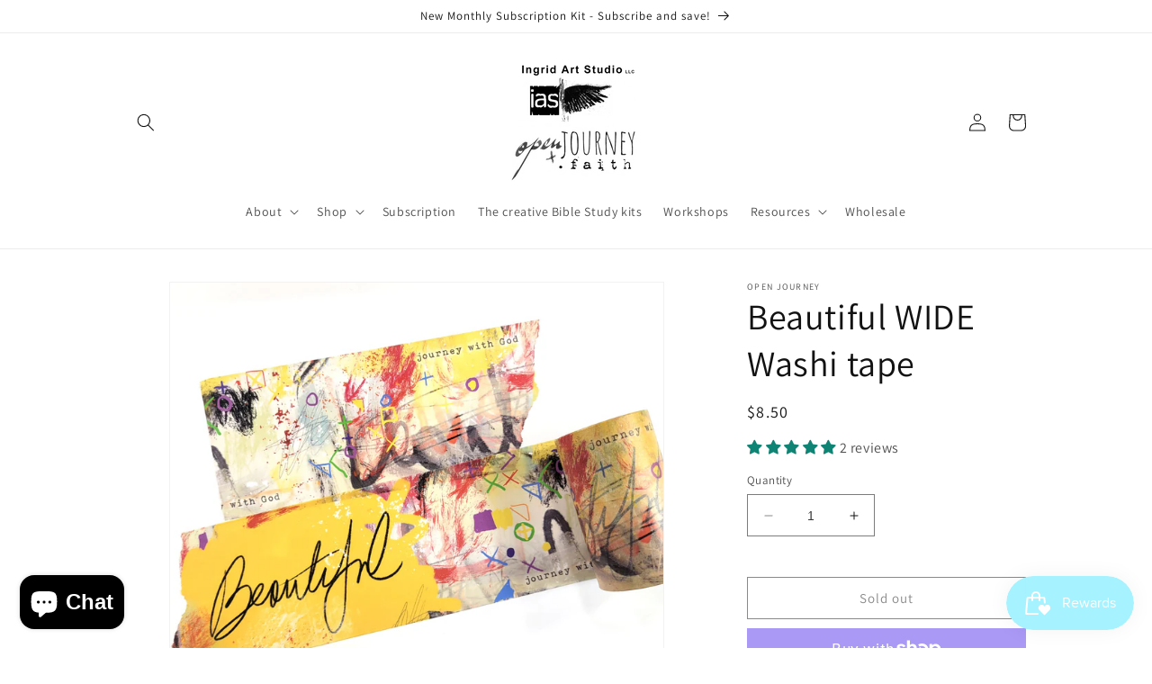

--- FILE ---
content_type: text/html; charset=utf-8
request_url: https://openjourney.faith/products/beautiful-wide-washi-tape-1
body_size: 69412
content:
<!doctype html>
<html class="no-js" lang="en">
  <head>
    <!-- Google Tag Manager -->
<script>(function(w,d,s,l,i){w[l]=w[l]||[];w[l].push({'gtm.start':
new Date().getTime(),event:'gtm.js'});var f=d.getElementsByTagName(s)[0],
j=d.createElement(s),dl=l!='dataLayer'?'&l='+l:'';j.async=true;j.src=
'https://www.googletagmanager.com/gtm.js?id='+i+dl;f.parentNode.insertBefore(j,f);
})(window,document,'script','dataLayer','GTM-NGRG6MVM');</script>
<!-- End Google Tag Manager -->
  <meta name="google-site-verification" content="P-mhLXkyvpr1bcl44wJMZYs-KSFdE3-KqB_8H282VS8" />
    <meta charset="utf-8">
    <meta http-equiv="X-UA-Compatible" content="IE=edge">
    <meta name="viewport" content="width=device-width,initial-scale=1">
    <meta name="theme-color" content="">
    <link rel="canonical" href="https://openjourney.faith/products/beautiful-wide-washi-tape-1"><link rel="icon" type="image/png" href="//openjourney.faith/cdn/shop/files/favicon2.jpg?crop=center&height=32&v=1697556259&width=32"><link rel="preconnect" href="https://fonts.shopifycdn.com" crossorigin><title>
      Beautiful WIDE Washi tape
 &ndash; Open Journey</title>

    
      <meta name="description" content="The washi tape measures 2.7&quot; wide and 196&quot; long (7cm x 5m).  The text on the washi reads: Beautiful  and &quot;Journey with God&quot;  Designed by Ingrid Art Studio">
    

    

<meta property="og:site_name" content="Open Journey">
<meta property="og:url" content="https://openjourney.faith/products/beautiful-wide-washi-tape-1">
<meta property="og:title" content="Beautiful WIDE Washi tape">
<meta property="og:type" content="product">
<meta property="og:description" content="The washi tape measures 2.7&quot; wide and 196&quot; long (7cm x 5m).  The text on the washi reads: Beautiful  and &quot;Journey with God&quot;  Designed by Ingrid Art Studio"><meta property="og:image" content="http://openjourney.faith/cdn/shop/files/20231024_132612.jpg?v=1698180799">
  <meta property="og:image:secure_url" content="https://openjourney.faith/cdn/shop/files/20231024_132612.jpg?v=1698180799">
  <meta property="og:image:width" content="2000">
  <meta property="og:image:height" content="2000"><meta property="og:price:amount" content="8.50">
  <meta property="og:price:currency" content="USD"><meta name="twitter:card" content="summary_large_image">
<meta name="twitter:title" content="Beautiful WIDE Washi tape">
<meta name="twitter:description" content="The washi tape measures 2.7&quot; wide and 196&quot; long (7cm x 5m).  The text on the washi reads: Beautiful  and &quot;Journey with God&quot;  Designed by Ingrid Art Studio">


    <script src="//openjourney.faith/cdn/shop/t/1/assets/constants.js?v=58251544750838685771686682516" defer="defer"></script>
    <script src="//openjourney.faith/cdn/shop/t/1/assets/pubsub.js?v=158357773527763999511686682524" defer="defer"></script>
    <script src="//openjourney.faith/cdn/shop/t/1/assets/global.js?v=139248116715221171191686682518" defer="defer"></script><script src="//openjourney.faith/cdn/shop/t/1/assets/animations.js?v=114255849464433187621686682499" defer="defer"></script><script>window.performance && window.performance.mark && window.performance.mark('shopify.content_for_header.start');</script><meta name="facebook-domain-verification" content="xpnb5ecxa8yhnphkvh5ylkzlcysrqw">
<meta name="google-site-verification" content="XwUl_jj3y1I4lclmpqA1m6TUv1vgqemtXGO806A0BXU">
<meta id="shopify-digital-wallet" name="shopify-digital-wallet" content="/77990494509/digital_wallets/dialog">
<meta name="shopify-checkout-api-token" content="f1b40f021a7e9d8a0868f12190426120">
<meta id="in-context-paypal-metadata" data-shop-id="77990494509" data-venmo-supported="false" data-environment="production" data-locale="en_US" data-paypal-v4="true" data-currency="USD">
<link rel="alternate" type="application/json+oembed" href="https://openjourney.faith/products/beautiful-wide-washi-tape-1.oembed">
<script async="async" src="/checkouts/internal/preloads.js?locale=en-US"></script>
<link rel="preconnect" href="https://shop.app" crossorigin="anonymous">
<script async="async" src="https://shop.app/checkouts/internal/preloads.js?locale=en-US&shop_id=77990494509" crossorigin="anonymous"></script>
<script id="apple-pay-shop-capabilities" type="application/json">{"shopId":77990494509,"countryCode":"US","currencyCode":"USD","merchantCapabilities":["supports3DS"],"merchantId":"gid:\/\/shopify\/Shop\/77990494509","merchantName":"Open Journey","requiredBillingContactFields":["postalAddress","email"],"requiredShippingContactFields":["postalAddress","email"],"shippingType":"shipping","supportedNetworks":["visa","masterCard","amex","discover","elo","jcb"],"total":{"type":"pending","label":"Open Journey","amount":"1.00"},"shopifyPaymentsEnabled":true,"supportsSubscriptions":true}</script>
<script id="shopify-features" type="application/json">{"accessToken":"f1b40f021a7e9d8a0868f12190426120","betas":["rich-media-storefront-analytics"],"domain":"openjourney.faith","predictiveSearch":true,"shopId":77990494509,"locale":"en"}</script>
<script>var Shopify = Shopify || {};
Shopify.shop = "ae0ee0.myshopify.com";
Shopify.locale = "en";
Shopify.currency = {"active":"USD","rate":"1.0"};
Shopify.country = "US";
Shopify.theme = {"name":"Dawn","id":152393548077,"schema_name":"Dawn","schema_version":"10.0.0","theme_store_id":887,"role":"main"};
Shopify.theme.handle = "null";
Shopify.theme.style = {"id":null,"handle":null};
Shopify.cdnHost = "openjourney.faith/cdn";
Shopify.routes = Shopify.routes || {};
Shopify.routes.root = "/";</script>
<script type="module">!function(o){(o.Shopify=o.Shopify||{}).modules=!0}(window);</script>
<script>!function(o){function n(){var o=[];function n(){o.push(Array.prototype.slice.apply(arguments))}return n.q=o,n}var t=o.Shopify=o.Shopify||{};t.loadFeatures=n(),t.autoloadFeatures=n()}(window);</script>
<script>
  window.ShopifyPay = window.ShopifyPay || {};
  window.ShopifyPay.apiHost = "shop.app\/pay";
  window.ShopifyPay.redirectState = null;
</script>
<script id="shop-js-analytics" type="application/json">{"pageType":"product"}</script>
<script defer="defer" async type="module" src="//openjourney.faith/cdn/shopifycloud/shop-js/modules/v2/client.init-shop-cart-sync_BT-GjEfc.en.esm.js"></script>
<script defer="defer" async type="module" src="//openjourney.faith/cdn/shopifycloud/shop-js/modules/v2/chunk.common_D58fp_Oc.esm.js"></script>
<script defer="defer" async type="module" src="//openjourney.faith/cdn/shopifycloud/shop-js/modules/v2/chunk.modal_xMitdFEc.esm.js"></script>
<script type="module">
  await import("//openjourney.faith/cdn/shopifycloud/shop-js/modules/v2/client.init-shop-cart-sync_BT-GjEfc.en.esm.js");
await import("//openjourney.faith/cdn/shopifycloud/shop-js/modules/v2/chunk.common_D58fp_Oc.esm.js");
await import("//openjourney.faith/cdn/shopifycloud/shop-js/modules/v2/chunk.modal_xMitdFEc.esm.js");

  window.Shopify.SignInWithShop?.initShopCartSync?.({"fedCMEnabled":true,"windoidEnabled":true});

</script>
<script defer="defer" async type="module" src="//openjourney.faith/cdn/shopifycloud/shop-js/modules/v2/client.payment-terms_Ci9AEqFq.en.esm.js"></script>
<script defer="defer" async type="module" src="//openjourney.faith/cdn/shopifycloud/shop-js/modules/v2/chunk.common_D58fp_Oc.esm.js"></script>
<script defer="defer" async type="module" src="//openjourney.faith/cdn/shopifycloud/shop-js/modules/v2/chunk.modal_xMitdFEc.esm.js"></script>
<script type="module">
  await import("//openjourney.faith/cdn/shopifycloud/shop-js/modules/v2/client.payment-terms_Ci9AEqFq.en.esm.js");
await import("//openjourney.faith/cdn/shopifycloud/shop-js/modules/v2/chunk.common_D58fp_Oc.esm.js");
await import("//openjourney.faith/cdn/shopifycloud/shop-js/modules/v2/chunk.modal_xMitdFEc.esm.js");

  
</script>
<script>
  window.Shopify = window.Shopify || {};
  if (!window.Shopify.featureAssets) window.Shopify.featureAssets = {};
  window.Shopify.featureAssets['shop-js'] = {"shop-cart-sync":["modules/v2/client.shop-cart-sync_DZOKe7Ll.en.esm.js","modules/v2/chunk.common_D58fp_Oc.esm.js","modules/v2/chunk.modal_xMitdFEc.esm.js"],"init-fed-cm":["modules/v2/client.init-fed-cm_B6oLuCjv.en.esm.js","modules/v2/chunk.common_D58fp_Oc.esm.js","modules/v2/chunk.modal_xMitdFEc.esm.js"],"shop-cash-offers":["modules/v2/client.shop-cash-offers_D2sdYoxE.en.esm.js","modules/v2/chunk.common_D58fp_Oc.esm.js","modules/v2/chunk.modal_xMitdFEc.esm.js"],"shop-login-button":["modules/v2/client.shop-login-button_QeVjl5Y3.en.esm.js","modules/v2/chunk.common_D58fp_Oc.esm.js","modules/v2/chunk.modal_xMitdFEc.esm.js"],"pay-button":["modules/v2/client.pay-button_DXTOsIq6.en.esm.js","modules/v2/chunk.common_D58fp_Oc.esm.js","modules/v2/chunk.modal_xMitdFEc.esm.js"],"shop-button":["modules/v2/client.shop-button_DQZHx9pm.en.esm.js","modules/v2/chunk.common_D58fp_Oc.esm.js","modules/v2/chunk.modal_xMitdFEc.esm.js"],"avatar":["modules/v2/client.avatar_BTnouDA3.en.esm.js"],"init-windoid":["modules/v2/client.init-windoid_CR1B-cfM.en.esm.js","modules/v2/chunk.common_D58fp_Oc.esm.js","modules/v2/chunk.modal_xMitdFEc.esm.js"],"init-shop-for-new-customer-accounts":["modules/v2/client.init-shop-for-new-customer-accounts_C_vY_xzh.en.esm.js","modules/v2/client.shop-login-button_QeVjl5Y3.en.esm.js","modules/v2/chunk.common_D58fp_Oc.esm.js","modules/v2/chunk.modal_xMitdFEc.esm.js"],"init-shop-email-lookup-coordinator":["modules/v2/client.init-shop-email-lookup-coordinator_BI7n9ZSv.en.esm.js","modules/v2/chunk.common_D58fp_Oc.esm.js","modules/v2/chunk.modal_xMitdFEc.esm.js"],"init-shop-cart-sync":["modules/v2/client.init-shop-cart-sync_BT-GjEfc.en.esm.js","modules/v2/chunk.common_D58fp_Oc.esm.js","modules/v2/chunk.modal_xMitdFEc.esm.js"],"shop-toast-manager":["modules/v2/client.shop-toast-manager_DiYdP3xc.en.esm.js","modules/v2/chunk.common_D58fp_Oc.esm.js","modules/v2/chunk.modal_xMitdFEc.esm.js"],"init-customer-accounts":["modules/v2/client.init-customer-accounts_D9ZNqS-Q.en.esm.js","modules/v2/client.shop-login-button_QeVjl5Y3.en.esm.js","modules/v2/chunk.common_D58fp_Oc.esm.js","modules/v2/chunk.modal_xMitdFEc.esm.js"],"init-customer-accounts-sign-up":["modules/v2/client.init-customer-accounts-sign-up_iGw4briv.en.esm.js","modules/v2/client.shop-login-button_QeVjl5Y3.en.esm.js","modules/v2/chunk.common_D58fp_Oc.esm.js","modules/v2/chunk.modal_xMitdFEc.esm.js"],"shop-follow-button":["modules/v2/client.shop-follow-button_CqMgW2wH.en.esm.js","modules/v2/chunk.common_D58fp_Oc.esm.js","modules/v2/chunk.modal_xMitdFEc.esm.js"],"checkout-modal":["modules/v2/client.checkout-modal_xHeaAweL.en.esm.js","modules/v2/chunk.common_D58fp_Oc.esm.js","modules/v2/chunk.modal_xMitdFEc.esm.js"],"shop-login":["modules/v2/client.shop-login_D91U-Q7h.en.esm.js","modules/v2/chunk.common_D58fp_Oc.esm.js","modules/v2/chunk.modal_xMitdFEc.esm.js"],"lead-capture":["modules/v2/client.lead-capture_BJmE1dJe.en.esm.js","modules/v2/chunk.common_D58fp_Oc.esm.js","modules/v2/chunk.modal_xMitdFEc.esm.js"],"payment-terms":["modules/v2/client.payment-terms_Ci9AEqFq.en.esm.js","modules/v2/chunk.common_D58fp_Oc.esm.js","modules/v2/chunk.modal_xMitdFEc.esm.js"]};
</script>
<script>(function() {
  var isLoaded = false;
  function asyncLoad() {
    if (isLoaded) return;
    isLoaded = true;
    var urls = ["https:\/\/cdn-app.sealsubscriptions.com\/shopify\/public\/js\/sealsubscriptions.js?shop=ae0ee0.myshopify.com","\/\/cdn.shopify.com\/proxy\/fd239d7efdbd8b85657ee436e243c534383b9435356bdcfda9de170b99ad2a19\/static.cdn.printful.com\/static\/js\/external\/shopify-product-customizer.js?v=0.28\u0026shop=ae0ee0.myshopify.com\u0026sp-cache-control=cHVibGljLCBtYXgtYWdlPTkwMA","https:\/\/cdn-bundler.nice-team.net\/app\/js\/bundler.js?shop=ae0ee0.myshopify.com"];
    for (var i = 0; i < urls.length; i++) {
      var s = document.createElement('script');
      s.type = 'text/javascript';
      s.async = true;
      s.src = urls[i];
      var x = document.getElementsByTagName('script')[0];
      x.parentNode.insertBefore(s, x);
    }
  };
  if(window.attachEvent) {
    window.attachEvent('onload', asyncLoad);
  } else {
    window.addEventListener('load', asyncLoad, false);
  }
})();</script>
<script id="__st">var __st={"a":77990494509,"offset":-18000,"reqid":"087da1a1-27eb-4f6e-a8f7-d0b78e2fbb53-1769036054","pageurl":"openjourney.faith\/products\/beautiful-wide-washi-tape-1","u":"09354a485e59","p":"product","rtyp":"product","rid":8945621664045};</script>
<script>window.ShopifyPaypalV4VisibilityTracking = true;</script>
<script id="captcha-bootstrap">!function(){'use strict';const t='contact',e='account',n='new_comment',o=[[t,t],['blogs',n],['comments',n],[t,'customer']],c=[[e,'customer_login'],[e,'guest_login'],[e,'recover_customer_password'],[e,'create_customer']],r=t=>t.map((([t,e])=>`form[action*='/${t}']:not([data-nocaptcha='true']) input[name='form_type'][value='${e}']`)).join(','),a=t=>()=>t?[...document.querySelectorAll(t)].map((t=>t.form)):[];function s(){const t=[...o],e=r(t);return a(e)}const i='password',u='form_key',d=['recaptcha-v3-token','g-recaptcha-response','h-captcha-response',i],f=()=>{try{return window.sessionStorage}catch{return}},m='__shopify_v',_=t=>t.elements[u];function p(t,e,n=!1){try{const o=window.sessionStorage,c=JSON.parse(o.getItem(e)),{data:r}=function(t){const{data:e,action:n}=t;return t[m]||n?{data:e,action:n}:{data:t,action:n}}(c);for(const[e,n]of Object.entries(r))t.elements[e]&&(t.elements[e].value=n);n&&o.removeItem(e)}catch(o){console.error('form repopulation failed',{error:o})}}const l='form_type',E='cptcha';function T(t){t.dataset[E]=!0}const w=window,h=w.document,L='Shopify',v='ce_forms',y='captcha';let A=!1;((t,e)=>{const n=(g='f06e6c50-85a8-45c8-87d0-21a2b65856fe',I='https://cdn.shopify.com/shopifycloud/storefront-forms-hcaptcha/ce_storefront_forms_captcha_hcaptcha.v1.5.2.iife.js',D={infoText:'Protected by hCaptcha',privacyText:'Privacy',termsText:'Terms'},(t,e,n)=>{const o=w[L][v],c=o.bindForm;if(c)return c(t,g,e,D).then(n);var r;o.q.push([[t,g,e,D],n]),r=I,A||(h.body.append(Object.assign(h.createElement('script'),{id:'captcha-provider',async:!0,src:r})),A=!0)});var g,I,D;w[L]=w[L]||{},w[L][v]=w[L][v]||{},w[L][v].q=[],w[L][y]=w[L][y]||{},w[L][y].protect=function(t,e){n(t,void 0,e),T(t)},Object.freeze(w[L][y]),function(t,e,n,w,h,L){const[v,y,A,g]=function(t,e,n){const i=e?o:[],u=t?c:[],d=[...i,...u],f=r(d),m=r(i),_=r(d.filter((([t,e])=>n.includes(e))));return[a(f),a(m),a(_),s()]}(w,h,L),I=t=>{const e=t.target;return e instanceof HTMLFormElement?e:e&&e.form},D=t=>v().includes(t);t.addEventListener('submit',(t=>{const e=I(t);if(!e)return;const n=D(e)&&!e.dataset.hcaptchaBound&&!e.dataset.recaptchaBound,o=_(e),c=g().includes(e)&&(!o||!o.value);(n||c)&&t.preventDefault(),c&&!n&&(function(t){try{if(!f())return;!function(t){const e=f();if(!e)return;const n=_(t);if(!n)return;const o=n.value;o&&e.removeItem(o)}(t);const e=Array.from(Array(32),(()=>Math.random().toString(36)[2])).join('');!function(t,e){_(t)||t.append(Object.assign(document.createElement('input'),{type:'hidden',name:u})),t.elements[u].value=e}(t,e),function(t,e){const n=f();if(!n)return;const o=[...t.querySelectorAll(`input[type='${i}']`)].map((({name:t})=>t)),c=[...d,...o],r={};for(const[a,s]of new FormData(t).entries())c.includes(a)||(r[a]=s);n.setItem(e,JSON.stringify({[m]:1,action:t.action,data:r}))}(t,e)}catch(e){console.error('failed to persist form',e)}}(e),e.submit())}));const S=(t,e)=>{t&&!t.dataset[E]&&(n(t,e.some((e=>e===t))),T(t))};for(const o of['focusin','change'])t.addEventListener(o,(t=>{const e=I(t);D(e)&&S(e,y())}));const B=e.get('form_key'),M=e.get(l),P=B&&M;t.addEventListener('DOMContentLoaded',(()=>{const t=y();if(P)for(const e of t)e.elements[l].value===M&&p(e,B);[...new Set([...A(),...v().filter((t=>'true'===t.dataset.shopifyCaptcha))])].forEach((e=>S(e,t)))}))}(h,new URLSearchParams(w.location.search),n,t,e,['guest_login'])})(!0,!0)}();</script>
<script integrity="sha256-4kQ18oKyAcykRKYeNunJcIwy7WH5gtpwJnB7kiuLZ1E=" data-source-attribution="shopify.loadfeatures" defer="defer" src="//openjourney.faith/cdn/shopifycloud/storefront/assets/storefront/load_feature-a0a9edcb.js" crossorigin="anonymous"></script>
<script crossorigin="anonymous" defer="defer" src="//openjourney.faith/cdn/shopifycloud/storefront/assets/shopify_pay/storefront-65b4c6d7.js?v=20250812"></script>
<script data-source-attribution="shopify.dynamic_checkout.dynamic.init">var Shopify=Shopify||{};Shopify.PaymentButton=Shopify.PaymentButton||{isStorefrontPortableWallets:!0,init:function(){window.Shopify.PaymentButton.init=function(){};var t=document.createElement("script");t.src="https://openjourney.faith/cdn/shopifycloud/portable-wallets/latest/portable-wallets.en.js",t.type="module",document.head.appendChild(t)}};
</script>
<script data-source-attribution="shopify.dynamic_checkout.buyer_consent">
  function portableWalletsHideBuyerConsent(e){var t=document.getElementById("shopify-buyer-consent"),n=document.getElementById("shopify-subscription-policy-button");t&&n&&(t.classList.add("hidden"),t.setAttribute("aria-hidden","true"),n.removeEventListener("click",e))}function portableWalletsShowBuyerConsent(e){var t=document.getElementById("shopify-buyer-consent"),n=document.getElementById("shopify-subscription-policy-button");t&&n&&(t.classList.remove("hidden"),t.removeAttribute("aria-hidden"),n.addEventListener("click",e))}window.Shopify?.PaymentButton&&(window.Shopify.PaymentButton.hideBuyerConsent=portableWalletsHideBuyerConsent,window.Shopify.PaymentButton.showBuyerConsent=portableWalletsShowBuyerConsent);
</script>
<script>
  function portableWalletsCleanup(e){e&&e.src&&console.error("Failed to load portable wallets script "+e.src);var t=document.querySelectorAll("shopify-accelerated-checkout .shopify-payment-button__skeleton, shopify-accelerated-checkout-cart .wallet-cart-button__skeleton"),e=document.getElementById("shopify-buyer-consent");for(let e=0;e<t.length;e++)t[e].remove();e&&e.remove()}function portableWalletsNotLoadedAsModule(e){e instanceof ErrorEvent&&"string"==typeof e.message&&e.message.includes("import.meta")&&"string"==typeof e.filename&&e.filename.includes("portable-wallets")&&(window.removeEventListener("error",portableWalletsNotLoadedAsModule),window.Shopify.PaymentButton.failedToLoad=e,"loading"===document.readyState?document.addEventListener("DOMContentLoaded",window.Shopify.PaymentButton.init):window.Shopify.PaymentButton.init())}window.addEventListener("error",portableWalletsNotLoadedAsModule);
</script>

<script type="module" src="https://openjourney.faith/cdn/shopifycloud/portable-wallets/latest/portable-wallets.en.js" onError="portableWalletsCleanup(this)" crossorigin="anonymous"></script>
<script nomodule>
  document.addEventListener("DOMContentLoaded", portableWalletsCleanup);
</script>

<script id='scb4127' type='text/javascript' async='' src='https://openjourney.faith/cdn/shopifycloud/privacy-banner/storefront-banner.js'></script><link id="shopify-accelerated-checkout-styles" rel="stylesheet" media="screen" href="https://openjourney.faith/cdn/shopifycloud/portable-wallets/latest/accelerated-checkout-backwards-compat.css" crossorigin="anonymous">
<style id="shopify-accelerated-checkout-cart">
        #shopify-buyer-consent {
  margin-top: 1em;
  display: inline-block;
  width: 100%;
}

#shopify-buyer-consent.hidden {
  display: none;
}

#shopify-subscription-policy-button {
  background: none;
  border: none;
  padding: 0;
  text-decoration: underline;
  font-size: inherit;
  cursor: pointer;
}

#shopify-subscription-policy-button::before {
  box-shadow: none;
}

      </style>
<script id="sections-script" data-sections="header" defer="defer" src="//openjourney.faith/cdn/shop/t/1/compiled_assets/scripts.js?v=1605"></script>
<script>window.performance && window.performance.mark && window.performance.mark('shopify.content_for_header.end');</script>


    <style data-shopify>
      @font-face {
  font-family: Assistant;
  font-weight: 400;
  font-style: normal;
  font-display: swap;
  src: url("//openjourney.faith/cdn/fonts/assistant/assistant_n4.9120912a469cad1cc292572851508ca49d12e768.woff2") format("woff2"),
       url("//openjourney.faith/cdn/fonts/assistant/assistant_n4.6e9875ce64e0fefcd3f4446b7ec9036b3ddd2985.woff") format("woff");
}

      @font-face {
  font-family: Assistant;
  font-weight: 700;
  font-style: normal;
  font-display: swap;
  src: url("//openjourney.faith/cdn/fonts/assistant/assistant_n7.bf44452348ec8b8efa3aa3068825305886b1c83c.woff2") format("woff2"),
       url("//openjourney.faith/cdn/fonts/assistant/assistant_n7.0c887fee83f6b3bda822f1150b912c72da0f7b64.woff") format("woff");
}

      
      
      @font-face {
  font-family: Assistant;
  font-weight: 400;
  font-style: normal;
  font-display: swap;
  src: url("//openjourney.faith/cdn/fonts/assistant/assistant_n4.9120912a469cad1cc292572851508ca49d12e768.woff2") format("woff2"),
       url("//openjourney.faith/cdn/fonts/assistant/assistant_n4.6e9875ce64e0fefcd3f4446b7ec9036b3ddd2985.woff") format("woff");
}


      
        :root,
        .color-background-1 {
          --color-background: 255,255,255;
        
          --gradient-background: #ffffff;
        
        --color-foreground: 18,18,18;
        --color-shadow: 18,18,18;
        --color-button: 18,18,18;
        --color-button-text: 255,255,255;
        --color-secondary-button: 255,255,255;
        --color-secondary-button-text: 18,18,18;
        --color-link: 18,18,18;
        --color-badge-foreground: 18,18,18;
        --color-badge-background: 255,255,255;
        --color-badge-border: 18,18,18;
        --payment-terms-background-color: rgb(255 255 255);
      }
      
        
        .color-background-2 {
          --color-background: 243,243,243;
        
          --gradient-background: #f3f3f3;
        
        --color-foreground: 18,18,18;
        --color-shadow: 18,18,18;
        --color-button: 18,18,18;
        --color-button-text: 243,243,243;
        --color-secondary-button: 243,243,243;
        --color-secondary-button-text: 18,18,18;
        --color-link: 18,18,18;
        --color-badge-foreground: 18,18,18;
        --color-badge-background: 243,243,243;
        --color-badge-border: 18,18,18;
        --payment-terms-background-color: rgb(243 243 243);
      }
      
        
        .color-inverse {
          --color-background: 36,40,51;
        
          --gradient-background: #242833;
        
        --color-foreground: 255,255,255;
        --color-shadow: 18,18,18;
        --color-button: 255,255,255;
        --color-button-text: 0,0,0;
        --color-secondary-button: 36,40,51;
        --color-secondary-button-text: 255,255,255;
        --color-link: 255,255,255;
        --color-badge-foreground: 255,255,255;
        --color-badge-background: 36,40,51;
        --color-badge-border: 255,255,255;
        --payment-terms-background-color: rgb(36 40 51);
      }
      
        
        .color-accent-1 {
          --color-background: 18,18,18;
        
          --gradient-background: #121212;
        
        --color-foreground: 255,255,255;
        --color-shadow: 18,18,18;
        --color-button: 255,255,255;
        --color-button-text: 18,18,18;
        --color-secondary-button: 18,18,18;
        --color-secondary-button-text: 255,255,255;
        --color-link: 255,255,255;
        --color-badge-foreground: 255,255,255;
        --color-badge-background: 18,18,18;
        --color-badge-border: 255,255,255;
        --payment-terms-background-color: rgb(18 18 18);
      }
      
        
        .color-accent-2 {
          --color-background: 51,79,180;
        
          --gradient-background: #334fb4;
        
        --color-foreground: 255,255,255;
        --color-shadow: 18,18,18;
        --color-button: 255,255,255;
        --color-button-text: 51,79,180;
        --color-secondary-button: 51,79,180;
        --color-secondary-button-text: 255,255,255;
        --color-link: 255,255,255;
        --color-badge-foreground: 255,255,255;
        --color-badge-background: 51,79,180;
        --color-badge-border: 255,255,255;
        --payment-terms-background-color: rgb(51 79 180);
      }
      

      body, .color-background-1, .color-background-2, .color-inverse, .color-accent-1, .color-accent-2 {
        color: rgba(var(--color-foreground), 0.75);
        background-color: rgb(var(--color-background));
      }

      :root {
        --font-body-family: Assistant, sans-serif;
        --font-body-style: normal;
        --font-body-weight: 400;
        --font-body-weight-bold: 700;

        --font-heading-family: Assistant, sans-serif;
        --font-heading-style: normal;
        --font-heading-weight: 400;

        --font-body-scale: 1.0;
        --font-heading-scale: 1.0;

        --media-padding: px;
        --media-border-opacity: 0.05;
        --media-border-width: 1px;
        --media-radius: 0px;
        --media-shadow-opacity: 0.0;
        --media-shadow-horizontal-offset: 0px;
        --media-shadow-vertical-offset: 4px;
        --media-shadow-blur-radius: 5px;
        --media-shadow-visible: 0;

        --page-width: 110rem;
        --page-width-margin: 0rem;

        --product-card-image-padding: 0.0rem;
        --product-card-corner-radius: 0.0rem;
        --product-card-text-alignment: left;
        --product-card-border-width: 0.0rem;
        --product-card-border-opacity: 0.1;
        --product-card-shadow-opacity: 0.0;
        --product-card-shadow-visible: 0;
        --product-card-shadow-horizontal-offset: 0.0rem;
        --product-card-shadow-vertical-offset: 0.4rem;
        --product-card-shadow-blur-radius: 0.5rem;

        --collection-card-image-padding: 0.0rem;
        --collection-card-corner-radius: 0.0rem;
        --collection-card-text-alignment: left;
        --collection-card-border-width: 0.0rem;
        --collection-card-border-opacity: 0.1;
        --collection-card-shadow-opacity: 0.0;
        --collection-card-shadow-visible: 0;
        --collection-card-shadow-horizontal-offset: 0.0rem;
        --collection-card-shadow-vertical-offset: 0.4rem;
        --collection-card-shadow-blur-radius: 0.5rem;

        --blog-card-image-padding: 0.0rem;
        --blog-card-corner-radius: 0.0rem;
        --blog-card-text-alignment: left;
        --blog-card-border-width: 0.0rem;
        --blog-card-border-opacity: 0.1;
        --blog-card-shadow-opacity: 0.0;
        --blog-card-shadow-visible: 0;
        --blog-card-shadow-horizontal-offset: 0.0rem;
        --blog-card-shadow-vertical-offset: 0.4rem;
        --blog-card-shadow-blur-radius: 0.5rem;

        --badge-corner-radius: 4.0rem;

        --popup-border-width: 1px;
        --popup-border-opacity: 0.1;
        --popup-corner-radius: 0px;
        --popup-shadow-opacity: 0.0;
        --popup-shadow-horizontal-offset: 0px;
        --popup-shadow-vertical-offset: 4px;
        --popup-shadow-blur-radius: 5px;

        --drawer-border-width: 1px;
        --drawer-border-opacity: 0.1;
        --drawer-shadow-opacity: 0.0;
        --drawer-shadow-horizontal-offset: 0px;
        --drawer-shadow-vertical-offset: 4px;
        --drawer-shadow-blur-radius: 5px;

        --spacing-sections-desktop: 0px;
        --spacing-sections-mobile: 0px;

        --grid-desktop-vertical-spacing: 8px;
        --grid-desktop-horizontal-spacing: 8px;
        --grid-mobile-vertical-spacing: 4px;
        --grid-mobile-horizontal-spacing: 4px;

        --text-boxes-border-opacity: 0.1;
        --text-boxes-border-width: 0px;
        --text-boxes-radius: 0px;
        --text-boxes-shadow-opacity: 0.0;
        --text-boxes-shadow-visible: 0;
        --text-boxes-shadow-horizontal-offset: 0px;
        --text-boxes-shadow-vertical-offset: 4px;
        --text-boxes-shadow-blur-radius: 5px;

        --buttons-radius: 0px;
        --buttons-radius-outset: 0px;
        --buttons-border-width: 1px;
        --buttons-border-opacity: 1.0;
        --buttons-shadow-opacity: 0.0;
        --buttons-shadow-visible: 0;
        --buttons-shadow-horizontal-offset: 0px;
        --buttons-shadow-vertical-offset: 4px;
        --buttons-shadow-blur-radius: 5px;
        --buttons-border-offset: 0px;

        --inputs-radius: 0px;
        --inputs-border-width: 1px;
        --inputs-border-opacity: 0.55;
        --inputs-shadow-opacity: 0.0;
        --inputs-shadow-horizontal-offset: 0px;
        --inputs-margin-offset: 0px;
        --inputs-shadow-vertical-offset: 4px;
        --inputs-shadow-blur-radius: 5px;
        --inputs-radius-outset: 0px;

        --variant-pills-radius: 40px;
        --variant-pills-border-width: 1px;
        --variant-pills-border-opacity: 0.55;
        --variant-pills-shadow-opacity: 0.0;
        --variant-pills-shadow-horizontal-offset: 0px;
        --variant-pills-shadow-vertical-offset: 4px;
        --variant-pills-shadow-blur-radius: 5px;
      }

      *,
      *::before,
      *::after {
        box-sizing: inherit;
      }

      html {
        box-sizing: border-box;
        font-size: calc(var(--font-body-scale) * 62.5%);
        height: 100%;
      }

      body {
        display: grid;
        grid-template-rows: auto auto 1fr auto;
        grid-template-columns: 100%;
        min-height: 100%;
        margin: 0;
        font-size: 1.5rem;
        letter-spacing: 0.06rem;
        line-height: calc(1 + 0.8 / var(--font-body-scale));
        font-family: var(--font-body-family);
        font-style: var(--font-body-style);
        font-weight: var(--font-body-weight);
      }

      @media screen and (min-width: 750px) {
        body {
          font-size: 1.6rem;
        }
      }
    </style>

    <link href="//openjourney.faith/cdn/shop/t/1/assets/base.css?v=117828829876360325261686682499" rel="stylesheet" type="text/css" media="all" />
<link rel="preload" as="font" href="//openjourney.faith/cdn/fonts/assistant/assistant_n4.9120912a469cad1cc292572851508ca49d12e768.woff2" type="font/woff2" crossorigin><link rel="preload" as="font" href="//openjourney.faith/cdn/fonts/assistant/assistant_n4.9120912a469cad1cc292572851508ca49d12e768.woff2" type="font/woff2" crossorigin><link
        rel="stylesheet"
        href="//openjourney.faith/cdn/shop/t/1/assets/component-predictive-search.css?v=118923337488134913561686682512"
        media="print"
        onload="this.media='all'"
      ><script>
      document.documentElement.className = document.documentElement.className.replace('no-js', 'js');
      if (Shopify.designMode) {
        document.documentElement.classList.add('shopify-design-mode');
      }
    </script>
  <!-- BEGIN app block: shopify://apps/judge-me-reviews/blocks/judgeme_core/61ccd3b1-a9f2-4160-9fe9-4fec8413e5d8 --><!-- Start of Judge.me Core -->






<link rel="dns-prefetch" href="https://cdnwidget.judge.me">
<link rel="dns-prefetch" href="https://cdn.judge.me">
<link rel="dns-prefetch" href="https://cdn1.judge.me">
<link rel="dns-prefetch" href="https://api.judge.me">

<script data-cfasync='false' class='jdgm-settings-script'>window.jdgmSettings={"pagination":5,"disable_web_reviews":false,"badge_no_review_text":"No reviews","badge_n_reviews_text":"{{ n }} review/reviews","hide_badge_preview_if_no_reviews":true,"badge_hide_text":false,"enforce_center_preview_badge":false,"widget_title":"Customer Reviews","widget_open_form_text":"Write a review","widget_close_form_text":"Cancel review","widget_refresh_page_text":"Refresh page","widget_summary_text":"Based on {{ number_of_reviews }} review/reviews","widget_no_review_text":"Be the first to write a review","widget_name_field_text":"Display name","widget_verified_name_field_text":"Verified Name (public)","widget_name_placeholder_text":"Display name","widget_required_field_error_text":"This field is required.","widget_email_field_text":"Email address","widget_verified_email_field_text":"Verified Email (private, can not be edited)","widget_email_placeholder_text":"Your email address","widget_email_field_error_text":"Please enter a valid email address.","widget_rating_field_text":"Rating","widget_review_title_field_text":"Review Title","widget_review_title_placeholder_text":"Give your review a title","widget_review_body_field_text":"Review content","widget_review_body_placeholder_text":"Start writing here...","widget_pictures_field_text":"Picture/Video (optional)","widget_submit_review_text":"Submit Review","widget_submit_verified_review_text":"Submit Verified Review","widget_submit_success_msg_with_auto_publish":"Thank you! Please refresh the page in a few moments to see your review. You can remove or edit your review by logging into \u003ca href='https://judge.me/login' target='_blank' rel='nofollow noopener'\u003eJudge.me\u003c/a\u003e","widget_submit_success_msg_no_auto_publish":"Thank you! Your review will be published as soon as it is approved by the shop admin. You can remove or edit your review by logging into \u003ca href='https://judge.me/login' target='_blank' rel='nofollow noopener'\u003eJudge.me\u003c/a\u003e","widget_show_default_reviews_out_of_total_text":"Showing {{ n_reviews_shown }} out of {{ n_reviews }} reviews.","widget_show_all_link_text":"Show all","widget_show_less_link_text":"Show less","widget_author_said_text":"{{ reviewer_name }} said:","widget_days_text":"{{ n }} days ago","widget_weeks_text":"{{ n }} week/weeks ago","widget_months_text":"{{ n }} month/months ago","widget_years_text":"{{ n }} year/years ago","widget_yesterday_text":"Yesterday","widget_today_text":"Today","widget_replied_text":"\u003e\u003e {{ shop_name }} replied:","widget_read_more_text":"Read more","widget_reviewer_name_as_initial":"","widget_rating_filter_color":"#fbcd0a","widget_rating_filter_see_all_text":"See all reviews","widget_sorting_most_recent_text":"Most Recent","widget_sorting_highest_rating_text":"Highest Rating","widget_sorting_lowest_rating_text":"Lowest Rating","widget_sorting_with_pictures_text":"Only Pictures","widget_sorting_most_helpful_text":"Most Helpful","widget_open_question_form_text":"Ask a question","widget_reviews_subtab_text":"Reviews","widget_questions_subtab_text":"Questions","widget_question_label_text":"Question","widget_answer_label_text":"Answer","widget_question_placeholder_text":"Write your question here","widget_submit_question_text":"Submit Question","widget_question_submit_success_text":"Thank you for your question! We will notify you once it gets answered.","verified_badge_text":"Verified","verified_badge_bg_color":"","verified_badge_text_color":"","verified_badge_placement":"left-of-reviewer-name","widget_review_max_height":"","widget_hide_border":false,"widget_social_share":false,"widget_thumb":false,"widget_review_location_show":false,"widget_location_format":"","all_reviews_include_out_of_store_products":true,"all_reviews_out_of_store_text":"(out of store)","all_reviews_pagination":100,"all_reviews_product_name_prefix_text":"about","enable_review_pictures":true,"enable_question_anwser":false,"widget_theme":"default","review_date_format":"mm/dd/yyyy","default_sort_method":"most-recent","widget_product_reviews_subtab_text":"Product Reviews","widget_shop_reviews_subtab_text":"Shop Reviews","widget_other_products_reviews_text":"Reviews for other products","widget_store_reviews_subtab_text":"Store reviews","widget_no_store_reviews_text":"This store hasn't received any reviews yet","widget_web_restriction_product_reviews_text":"This product hasn't received any reviews yet","widget_no_items_text":"No items found","widget_show_more_text":"Show more","widget_write_a_store_review_text":"Write a Store Review","widget_other_languages_heading":"Reviews in Other Languages","widget_translate_review_text":"Translate review to {{ language }}","widget_translating_review_text":"Translating...","widget_show_original_translation_text":"Show original ({{ language }})","widget_translate_review_failed_text":"Review couldn't be translated.","widget_translate_review_retry_text":"Retry","widget_translate_review_try_again_later_text":"Try again later","show_product_url_for_grouped_product":false,"widget_sorting_pictures_first_text":"Pictures First","show_pictures_on_all_rev_page_mobile":false,"show_pictures_on_all_rev_page_desktop":false,"floating_tab_hide_mobile_install_preference":false,"floating_tab_button_name":"★ Reviews","floating_tab_title":"Let customers speak for us","floating_tab_button_color":"","floating_tab_button_background_color":"","floating_tab_url":"","floating_tab_url_enabled":false,"floating_tab_tab_style":"text","all_reviews_text_badge_text":"Customers rate us {{ shop.metafields.judgeme.all_reviews_rating | round: 1 }}/5 based on {{ shop.metafields.judgeme.all_reviews_count }} reviews.","all_reviews_text_badge_text_branded_style":"{{ shop.metafields.judgeme.all_reviews_rating | round: 1 }} out of 5 stars based on {{ shop.metafields.judgeme.all_reviews_count }} reviews","is_all_reviews_text_badge_a_link":false,"show_stars_for_all_reviews_text_badge":false,"all_reviews_text_badge_url":"","all_reviews_text_style":"branded","all_reviews_text_color_style":"judgeme_brand_color","all_reviews_text_color":"#108474","all_reviews_text_show_jm_brand":true,"featured_carousel_show_header":true,"featured_carousel_title":"Let customers speak for us","testimonials_carousel_title":"Customers are saying","videos_carousel_title":"Real customer stories","cards_carousel_title":"Customers are saying","featured_carousel_count_text":"from {{ n }} reviews","featured_carousel_add_link_to_all_reviews_page":false,"featured_carousel_url":"","featured_carousel_show_images":true,"featured_carousel_autoslide_interval":5,"featured_carousel_arrows_on_the_sides":false,"featured_carousel_height":250,"featured_carousel_width":80,"featured_carousel_image_size":0,"featured_carousel_image_height":250,"featured_carousel_arrow_color":"#eeeeee","verified_count_badge_style":"branded","verified_count_badge_orientation":"horizontal","verified_count_badge_color_style":"judgeme_brand_color","verified_count_badge_color":"#108474","is_verified_count_badge_a_link":false,"verified_count_badge_url":"","verified_count_badge_show_jm_brand":true,"widget_rating_preset_default":5,"widget_first_sub_tab":"product-reviews","widget_show_histogram":true,"widget_histogram_use_custom_color":false,"widget_pagination_use_custom_color":false,"widget_star_use_custom_color":false,"widget_verified_badge_use_custom_color":false,"widget_write_review_use_custom_color":false,"picture_reminder_submit_button":"Upload Pictures","enable_review_videos":false,"mute_video_by_default":false,"widget_sorting_videos_first_text":"Videos First","widget_review_pending_text":"Pending","featured_carousel_items_for_large_screen":3,"social_share_options_order":"Facebook,Twitter","remove_microdata_snippet":true,"disable_json_ld":false,"enable_json_ld_products":false,"preview_badge_show_question_text":false,"preview_badge_no_question_text":"No questions","preview_badge_n_question_text":"{{ number_of_questions }} question/questions","qa_badge_show_icon":false,"qa_badge_position":"same-row","remove_judgeme_branding":false,"widget_add_search_bar":false,"widget_search_bar_placeholder":"Search","widget_sorting_verified_only_text":"Verified only","featured_carousel_theme":"default","featured_carousel_show_rating":true,"featured_carousel_show_title":true,"featured_carousel_show_body":true,"featured_carousel_show_date":false,"featured_carousel_show_reviewer":true,"featured_carousel_show_product":false,"featured_carousel_header_background_color":"#108474","featured_carousel_header_text_color":"#ffffff","featured_carousel_name_product_separator":"reviewed","featured_carousel_full_star_background":"#108474","featured_carousel_empty_star_background":"#dadada","featured_carousel_vertical_theme_background":"#f9fafb","featured_carousel_verified_badge_enable":true,"featured_carousel_verified_badge_color":"#108474","featured_carousel_border_style":"round","featured_carousel_review_line_length_limit":3,"featured_carousel_more_reviews_button_text":"Read more reviews","featured_carousel_view_product_button_text":"View product","all_reviews_page_load_reviews_on":"scroll","all_reviews_page_load_more_text":"Load More Reviews","disable_fb_tab_reviews":false,"enable_ajax_cdn_cache":false,"widget_advanced_speed_features":5,"widget_public_name_text":"displayed publicly like","default_reviewer_name":"John Smith","default_reviewer_name_has_non_latin":true,"widget_reviewer_anonymous":"Anonymous","medals_widget_title":"Judge.me Review Medals","medals_widget_background_color":"#f9fafb","medals_widget_position":"footer_all_pages","medals_widget_border_color":"#f9fafb","medals_widget_verified_text_position":"left","medals_widget_use_monochromatic_version":false,"medals_widget_elements_color":"#108474","show_reviewer_avatar":true,"widget_invalid_yt_video_url_error_text":"Not a YouTube video URL","widget_max_length_field_error_text":"Please enter no more than {0} characters.","widget_show_country_flag":false,"widget_show_collected_via_shop_app":true,"widget_verified_by_shop_badge_style":"light","widget_verified_by_shop_text":"Verified by Shop","widget_show_photo_gallery":false,"widget_load_with_code_splitting":true,"widget_ugc_install_preference":false,"widget_ugc_title":"Made by us, Shared by you","widget_ugc_subtitle":"Tag us to see your picture featured in our page","widget_ugc_arrows_color":"#ffffff","widget_ugc_primary_button_text":"Buy Now","widget_ugc_primary_button_background_color":"#108474","widget_ugc_primary_button_text_color":"#ffffff","widget_ugc_primary_button_border_width":"0","widget_ugc_primary_button_border_style":"none","widget_ugc_primary_button_border_color":"#108474","widget_ugc_primary_button_border_radius":"25","widget_ugc_secondary_button_text":"Load More","widget_ugc_secondary_button_background_color":"#ffffff","widget_ugc_secondary_button_text_color":"#108474","widget_ugc_secondary_button_border_width":"2","widget_ugc_secondary_button_border_style":"solid","widget_ugc_secondary_button_border_color":"#108474","widget_ugc_secondary_button_border_radius":"25","widget_ugc_reviews_button_text":"View Reviews","widget_ugc_reviews_button_background_color":"#ffffff","widget_ugc_reviews_button_text_color":"#108474","widget_ugc_reviews_button_border_width":"2","widget_ugc_reviews_button_border_style":"solid","widget_ugc_reviews_button_border_color":"#108474","widget_ugc_reviews_button_border_radius":"25","widget_ugc_reviews_button_link_to":"judgeme-reviews-page","widget_ugc_show_post_date":true,"widget_ugc_max_width":"800","widget_rating_metafield_value_type":true,"widget_primary_color":"#108474","widget_enable_secondary_color":false,"widget_secondary_color":"#edf5f5","widget_summary_average_rating_text":"{{ average_rating }} out of 5","widget_media_grid_title":"Customer photos \u0026 videos","widget_media_grid_see_more_text":"See more","widget_round_style":false,"widget_show_product_medals":true,"widget_verified_by_judgeme_text":"Verified by Judge.me","widget_show_store_medals":true,"widget_verified_by_judgeme_text_in_store_medals":"Verified by Judge.me","widget_media_field_exceed_quantity_message":"Sorry, we can only accept {{ max_media }} for one review.","widget_media_field_exceed_limit_message":"{{ file_name }} is too large, please select a {{ media_type }} less than {{ size_limit }}MB.","widget_review_submitted_text":"Review Submitted!","widget_question_submitted_text":"Question Submitted!","widget_close_form_text_question":"Cancel","widget_write_your_answer_here_text":"Write your answer here","widget_enabled_branded_link":true,"widget_show_collected_by_judgeme":true,"widget_reviewer_name_color":"","widget_write_review_text_color":"","widget_write_review_bg_color":"","widget_collected_by_judgeme_text":"collected by Judge.me","widget_pagination_type":"standard","widget_load_more_text":"Load More","widget_load_more_color":"#108474","widget_full_review_text":"Full Review","widget_read_more_reviews_text":"Read More Reviews","widget_read_questions_text":"Read Questions","widget_questions_and_answers_text":"Questions \u0026 Answers","widget_verified_by_text":"Verified by","widget_verified_text":"Verified","widget_number_of_reviews_text":"{{ number_of_reviews }} reviews","widget_back_button_text":"Back","widget_next_button_text":"Next","widget_custom_forms_filter_button":"Filters","custom_forms_style":"horizontal","widget_show_review_information":false,"how_reviews_are_collected":"How reviews are collected?","widget_show_review_keywords":false,"widget_gdpr_statement":"How we use your data: We'll only contact you about the review you left, and only if necessary. By submitting your review, you agree to Judge.me's \u003ca href='https://judge.me/terms' target='_blank' rel='nofollow noopener'\u003eterms\u003c/a\u003e, \u003ca href='https://judge.me/privacy' target='_blank' rel='nofollow noopener'\u003eprivacy\u003c/a\u003e and \u003ca href='https://judge.me/content-policy' target='_blank' rel='nofollow noopener'\u003econtent\u003c/a\u003e policies.","widget_multilingual_sorting_enabled":false,"widget_translate_review_content_enabled":false,"widget_translate_review_content_method":"manual","popup_widget_review_selection":"automatically_with_pictures","popup_widget_round_border_style":true,"popup_widget_show_title":true,"popup_widget_show_body":true,"popup_widget_show_reviewer":false,"popup_widget_show_product":true,"popup_widget_show_pictures":true,"popup_widget_use_review_picture":true,"popup_widget_show_on_home_page":true,"popup_widget_show_on_product_page":true,"popup_widget_show_on_collection_page":true,"popup_widget_show_on_cart_page":true,"popup_widget_position":"bottom_left","popup_widget_first_review_delay":5,"popup_widget_duration":5,"popup_widget_interval":5,"popup_widget_review_count":5,"popup_widget_hide_on_mobile":true,"review_snippet_widget_round_border_style":true,"review_snippet_widget_card_color":"#FFFFFF","review_snippet_widget_slider_arrows_background_color":"#FFFFFF","review_snippet_widget_slider_arrows_color":"#000000","review_snippet_widget_star_color":"#108474","show_product_variant":false,"all_reviews_product_variant_label_text":"Variant: ","widget_show_verified_branding":true,"widget_ai_summary_title":"Customers say","widget_ai_summary_disclaimer":"AI-powered review summary based on recent customer reviews","widget_show_ai_summary":false,"widget_show_ai_summary_bg":false,"widget_show_review_title_input":true,"redirect_reviewers_invited_via_email":"review_widget","request_store_review_after_product_review":false,"request_review_other_products_in_order":false,"review_form_color_scheme":"default","review_form_corner_style":"square","review_form_star_color":{},"review_form_text_color":"#333333","review_form_background_color":"#ffffff","review_form_field_background_color":"#fafafa","review_form_button_color":{},"review_form_button_text_color":"#ffffff","review_form_modal_overlay_color":"#000000","review_content_screen_title_text":"How would you rate this product?","review_content_introduction_text":"We would love it if you would share a bit about your experience.","store_review_form_title_text":"How would you rate this store?","store_review_form_introduction_text":"We would love it if you would share a bit about your experience.","show_review_guidance_text":true,"one_star_review_guidance_text":"Poor","five_star_review_guidance_text":"Great","customer_information_screen_title_text":"About you","customer_information_introduction_text":"Please tell us more about you.","custom_questions_screen_title_text":"Your experience in more detail","custom_questions_introduction_text":"Here are a few questions to help us understand more about your experience.","review_submitted_screen_title_text":"Thanks for your review!","review_submitted_screen_thank_you_text":"We are processing it and it will appear on the store soon.","review_submitted_screen_email_verification_text":"Please confirm your email by clicking the link we just sent you. This helps us keep reviews authentic.","review_submitted_request_store_review_text":"Would you like to share your experience of shopping with us?","review_submitted_review_other_products_text":"Would you like to review these products?","store_review_screen_title_text":"Would you like to share your experience of shopping with us?","store_review_introduction_text":"We value your feedback and use it to improve. Please share any thoughts or suggestions you have.","reviewer_media_screen_title_picture_text":"Share a picture","reviewer_media_introduction_picture_text":"Upload a photo to support your review.","reviewer_media_screen_title_video_text":"Share a video","reviewer_media_introduction_video_text":"Upload a video to support your review.","reviewer_media_screen_title_picture_or_video_text":"Share a picture or video","reviewer_media_introduction_picture_or_video_text":"Upload a photo or video to support your review.","reviewer_media_youtube_url_text":"Paste your Youtube URL here","advanced_settings_next_step_button_text":"Next","advanced_settings_close_review_button_text":"Close","modal_write_review_flow":false,"write_review_flow_required_text":"Required","write_review_flow_privacy_message_text":"We respect your privacy.","write_review_flow_anonymous_text":"Post review as anonymous","write_review_flow_visibility_text":"This won't be visible to other customers.","write_review_flow_multiple_selection_help_text":"Select as many as you like","write_review_flow_single_selection_help_text":"Select one option","write_review_flow_required_field_error_text":"This field is required","write_review_flow_invalid_email_error_text":"Please enter a valid email address","write_review_flow_max_length_error_text":"Max. {{ max_length }} characters.","write_review_flow_media_upload_text":"\u003cb\u003eClick to upload\u003c/b\u003e or drag and drop","write_review_flow_gdpr_statement":"We'll only contact you about your review if necessary. By submitting your review, you agree to our \u003ca href='https://judge.me/terms' target='_blank' rel='nofollow noopener'\u003eterms and conditions\u003c/a\u003e and \u003ca href='https://judge.me/privacy' target='_blank' rel='nofollow noopener'\u003eprivacy policy\u003c/a\u003e.","rating_only_reviews_enabled":false,"show_negative_reviews_help_screen":false,"new_review_flow_help_screen_rating_threshold":3,"negative_review_resolution_screen_title_text":"Tell us more","negative_review_resolution_text":"Your experience matters to us. If there were issues with your purchase, we're here to help. Feel free to reach out to us, we'd love the opportunity to make things right.","negative_review_resolution_button_text":"Contact us","negative_review_resolution_proceed_with_review_text":"Leave a review","negative_review_resolution_subject":"Issue with purchase from {{ shop_name }}.{{ order_name }}","preview_badge_collection_page_install_status":false,"widget_review_custom_css":"","preview_badge_custom_css":"","preview_badge_stars_count":"5-stars","featured_carousel_custom_css":"","floating_tab_custom_css":"","all_reviews_widget_custom_css":"","medals_widget_custom_css":"","verified_badge_custom_css":"","all_reviews_text_custom_css":"","transparency_badges_collected_via_store_invite":false,"transparency_badges_from_another_provider":false,"transparency_badges_collected_from_store_visitor":false,"transparency_badges_collected_by_verified_review_provider":false,"transparency_badges_earned_reward":false,"transparency_badges_collected_via_store_invite_text":"Review collected via store invitation","transparency_badges_from_another_provider_text":"Review collected from another provider","transparency_badges_collected_from_store_visitor_text":"Review collected from a store visitor","transparency_badges_written_in_google_text":"Review written in Google","transparency_badges_written_in_etsy_text":"Review written in Etsy","transparency_badges_written_in_shop_app_text":"Review written in Shop App","transparency_badges_earned_reward_text":"Review earned a reward for future purchase","product_review_widget_per_page":10,"widget_store_review_label_text":"Review about the store","checkout_comment_extension_title_on_product_page":"Customer Comments","checkout_comment_extension_num_latest_comment_show":5,"checkout_comment_extension_format":"name_and_timestamp","checkout_comment_customer_name":"last_initial","checkout_comment_comment_notification":true,"preview_badge_collection_page_install_preference":true,"preview_badge_home_page_install_preference":false,"preview_badge_product_page_install_preference":true,"review_widget_install_preference":"","review_carousel_install_preference":false,"floating_reviews_tab_install_preference":"none","verified_reviews_count_badge_install_preference":false,"all_reviews_text_install_preference":false,"review_widget_best_location":true,"judgeme_medals_install_preference":false,"review_widget_revamp_enabled":false,"review_widget_qna_enabled":false,"review_widget_header_theme":"minimal","review_widget_widget_title_enabled":true,"review_widget_header_text_size":"medium","review_widget_header_text_weight":"regular","review_widget_average_rating_style":"compact","review_widget_bar_chart_enabled":true,"review_widget_bar_chart_type":"numbers","review_widget_bar_chart_style":"standard","review_widget_expanded_media_gallery_enabled":false,"review_widget_reviews_section_theme":"standard","review_widget_image_style":"thumbnails","review_widget_review_image_ratio":"square","review_widget_stars_size":"medium","review_widget_verified_badge":"standard_text","review_widget_review_title_text_size":"medium","review_widget_review_text_size":"medium","review_widget_review_text_length":"medium","review_widget_number_of_columns_desktop":3,"review_widget_carousel_transition_speed":5,"review_widget_custom_questions_answers_display":"always","review_widget_button_text_color":"#FFFFFF","review_widget_text_color":"#000000","review_widget_lighter_text_color":"#7B7B7B","review_widget_corner_styling":"soft","review_widget_review_word_singular":"review","review_widget_review_word_plural":"reviews","review_widget_voting_label":"Helpful?","review_widget_shop_reply_label":"Reply from {{ shop_name }}:","review_widget_filters_title":"Filters","qna_widget_question_word_singular":"Question","qna_widget_question_word_plural":"Questions","qna_widget_answer_reply_label":"Answer from {{ answerer_name }}:","qna_content_screen_title_text":"Ask a question about this product","qna_widget_question_required_field_error_text":"Please enter your question.","qna_widget_flow_gdpr_statement":"We'll only contact you about your question if necessary. By submitting your question, you agree to our \u003ca href='https://judge.me/terms' target='_blank' rel='nofollow noopener'\u003eterms and conditions\u003c/a\u003e and \u003ca href='https://judge.me/privacy' target='_blank' rel='nofollow noopener'\u003eprivacy policy\u003c/a\u003e.","qna_widget_question_submitted_text":"Thanks for your question!","qna_widget_close_form_text_question":"Close","qna_widget_question_submit_success_text":"We’ll notify you by email when your question is answered.","all_reviews_widget_v2025_enabled":false,"all_reviews_widget_v2025_header_theme":"default","all_reviews_widget_v2025_widget_title_enabled":true,"all_reviews_widget_v2025_header_text_size":"medium","all_reviews_widget_v2025_header_text_weight":"regular","all_reviews_widget_v2025_average_rating_style":"compact","all_reviews_widget_v2025_bar_chart_enabled":true,"all_reviews_widget_v2025_bar_chart_type":"numbers","all_reviews_widget_v2025_bar_chart_style":"standard","all_reviews_widget_v2025_expanded_media_gallery_enabled":false,"all_reviews_widget_v2025_show_store_medals":true,"all_reviews_widget_v2025_show_photo_gallery":true,"all_reviews_widget_v2025_show_review_keywords":false,"all_reviews_widget_v2025_show_ai_summary":false,"all_reviews_widget_v2025_show_ai_summary_bg":false,"all_reviews_widget_v2025_add_search_bar":false,"all_reviews_widget_v2025_default_sort_method":"most-recent","all_reviews_widget_v2025_reviews_per_page":10,"all_reviews_widget_v2025_reviews_section_theme":"default","all_reviews_widget_v2025_image_style":"thumbnails","all_reviews_widget_v2025_review_image_ratio":"square","all_reviews_widget_v2025_stars_size":"medium","all_reviews_widget_v2025_verified_badge":"bold_badge","all_reviews_widget_v2025_review_title_text_size":"medium","all_reviews_widget_v2025_review_text_size":"medium","all_reviews_widget_v2025_review_text_length":"medium","all_reviews_widget_v2025_number_of_columns_desktop":3,"all_reviews_widget_v2025_carousel_transition_speed":5,"all_reviews_widget_v2025_custom_questions_answers_display":"always","all_reviews_widget_v2025_show_product_variant":false,"all_reviews_widget_v2025_show_reviewer_avatar":true,"all_reviews_widget_v2025_reviewer_name_as_initial":"","all_reviews_widget_v2025_review_location_show":false,"all_reviews_widget_v2025_location_format":"","all_reviews_widget_v2025_show_country_flag":false,"all_reviews_widget_v2025_verified_by_shop_badge_style":"light","all_reviews_widget_v2025_social_share":false,"all_reviews_widget_v2025_social_share_options_order":"Facebook,Twitter,LinkedIn,Pinterest","all_reviews_widget_v2025_pagination_type":"standard","all_reviews_widget_v2025_button_text_color":"#FFFFFF","all_reviews_widget_v2025_text_color":"#000000","all_reviews_widget_v2025_lighter_text_color":"#7B7B7B","all_reviews_widget_v2025_corner_styling":"soft","all_reviews_widget_v2025_title":"Customer reviews","all_reviews_widget_v2025_ai_summary_title":"Customers say about this store","all_reviews_widget_v2025_no_review_text":"Be the first to write a review","platform":"shopify","branding_url":"https://app.judge.me/reviews/stores/openjourney.faith","branding_text":"Powered by Judge.me","locale":"en","reply_name":"Open Journey","widget_version":"3.0","footer":true,"autopublish":true,"review_dates":true,"enable_custom_form":false,"shop_use_review_site":true,"shop_locale":"en","enable_multi_locales_translations":false,"show_review_title_input":true,"review_verification_email_status":"always","can_be_branded":true,"reply_name_text":"Open Journey"};</script> <style class='jdgm-settings-style'>.jdgm-xx{left:0}:root{--jdgm-primary-color: #108474;--jdgm-secondary-color: rgba(16,132,116,0.1);--jdgm-star-color: #108474;--jdgm-write-review-text-color: white;--jdgm-write-review-bg-color: #108474;--jdgm-paginate-color: #108474;--jdgm-border-radius: 0;--jdgm-reviewer-name-color: #108474}.jdgm-histogram__bar-content{background-color:#108474}.jdgm-rev[data-verified-buyer=true] .jdgm-rev__icon.jdgm-rev__icon:after,.jdgm-rev__buyer-badge.jdgm-rev__buyer-badge{color:white;background-color:#108474}.jdgm-review-widget--small .jdgm-gallery.jdgm-gallery .jdgm-gallery__thumbnail-link:nth-child(8) .jdgm-gallery__thumbnail-wrapper.jdgm-gallery__thumbnail-wrapper:before{content:"See more"}@media only screen and (min-width: 768px){.jdgm-gallery.jdgm-gallery .jdgm-gallery__thumbnail-link:nth-child(8) .jdgm-gallery__thumbnail-wrapper.jdgm-gallery__thumbnail-wrapper:before{content:"See more"}}.jdgm-prev-badge[data-average-rating='0.00']{display:none !important}.jdgm-author-all-initials{display:none !important}.jdgm-author-last-initial{display:none !important}.jdgm-rev-widg__title{visibility:hidden}.jdgm-rev-widg__summary-text{visibility:hidden}.jdgm-prev-badge__text{visibility:hidden}.jdgm-rev__prod-link-prefix:before{content:'about'}.jdgm-rev__variant-label:before{content:'Variant: '}.jdgm-rev__out-of-store-text:before{content:'(out of store)'}@media only screen and (min-width: 768px){.jdgm-rev__pics .jdgm-rev_all-rev-page-picture-separator,.jdgm-rev__pics .jdgm-rev__product-picture{display:none}}@media only screen and (max-width: 768px){.jdgm-rev__pics .jdgm-rev_all-rev-page-picture-separator,.jdgm-rev__pics .jdgm-rev__product-picture{display:none}}.jdgm-preview-badge[data-template="index"]{display:none !important}.jdgm-verified-count-badget[data-from-snippet="true"]{display:none !important}.jdgm-carousel-wrapper[data-from-snippet="true"]{display:none !important}.jdgm-all-reviews-text[data-from-snippet="true"]{display:none !important}.jdgm-medals-section[data-from-snippet="true"]{display:none !important}.jdgm-ugc-media-wrapper[data-from-snippet="true"]{display:none !important}.jdgm-rev__transparency-badge[data-badge-type="review_collected_via_store_invitation"]{display:none !important}.jdgm-rev__transparency-badge[data-badge-type="review_collected_from_another_provider"]{display:none !important}.jdgm-rev__transparency-badge[data-badge-type="review_collected_from_store_visitor"]{display:none !important}.jdgm-rev__transparency-badge[data-badge-type="review_written_in_etsy"]{display:none !important}.jdgm-rev__transparency-badge[data-badge-type="review_written_in_google_business"]{display:none !important}.jdgm-rev__transparency-badge[data-badge-type="review_written_in_shop_app"]{display:none !important}.jdgm-rev__transparency-badge[data-badge-type="review_earned_for_future_purchase"]{display:none !important}.jdgm-review-snippet-widget .jdgm-rev-snippet-widget__cards-container .jdgm-rev-snippet-card{border-radius:8px;background:#fff}.jdgm-review-snippet-widget .jdgm-rev-snippet-widget__cards-container .jdgm-rev-snippet-card__rev-rating .jdgm-star{color:#108474}.jdgm-review-snippet-widget .jdgm-rev-snippet-widget__prev-btn,.jdgm-review-snippet-widget .jdgm-rev-snippet-widget__next-btn{border-radius:50%;background:#fff}.jdgm-review-snippet-widget .jdgm-rev-snippet-widget__prev-btn>svg,.jdgm-review-snippet-widget .jdgm-rev-snippet-widget__next-btn>svg{fill:#000}.jdgm-full-rev-modal.rev-snippet-widget .jm-mfp-container .jm-mfp-content,.jdgm-full-rev-modal.rev-snippet-widget .jm-mfp-container .jdgm-full-rev__icon,.jdgm-full-rev-modal.rev-snippet-widget .jm-mfp-container .jdgm-full-rev__pic-img,.jdgm-full-rev-modal.rev-snippet-widget .jm-mfp-container .jdgm-full-rev__reply{border-radius:8px}.jdgm-full-rev-modal.rev-snippet-widget .jm-mfp-container .jdgm-full-rev[data-verified-buyer="true"] .jdgm-full-rev__icon::after{border-radius:8px}.jdgm-full-rev-modal.rev-snippet-widget .jm-mfp-container .jdgm-full-rev .jdgm-rev__buyer-badge{border-radius:calc( 8px / 2 )}.jdgm-full-rev-modal.rev-snippet-widget .jm-mfp-container .jdgm-full-rev .jdgm-full-rev__replier::before{content:'Open Journey'}.jdgm-full-rev-modal.rev-snippet-widget .jm-mfp-container .jdgm-full-rev .jdgm-full-rev__product-button{border-radius:calc( 8px * 6 )}
</style> <style class='jdgm-settings-style'></style>

  
  
  
  <style class='jdgm-miracle-styles'>
  @-webkit-keyframes jdgm-spin{0%{-webkit-transform:rotate(0deg);-ms-transform:rotate(0deg);transform:rotate(0deg)}100%{-webkit-transform:rotate(359deg);-ms-transform:rotate(359deg);transform:rotate(359deg)}}@keyframes jdgm-spin{0%{-webkit-transform:rotate(0deg);-ms-transform:rotate(0deg);transform:rotate(0deg)}100%{-webkit-transform:rotate(359deg);-ms-transform:rotate(359deg);transform:rotate(359deg)}}@font-face{font-family:'JudgemeStar';src:url("[data-uri]") format("woff");font-weight:normal;font-style:normal}.jdgm-star{font-family:'JudgemeStar';display:inline !important;text-decoration:none !important;padding:0 4px 0 0 !important;margin:0 !important;font-weight:bold;opacity:1;-webkit-font-smoothing:antialiased;-moz-osx-font-smoothing:grayscale}.jdgm-star:hover{opacity:1}.jdgm-star:last-of-type{padding:0 !important}.jdgm-star.jdgm--on:before{content:"\e000"}.jdgm-star.jdgm--off:before{content:"\e001"}.jdgm-star.jdgm--half:before{content:"\e002"}.jdgm-widget *{margin:0;line-height:1.4;-webkit-box-sizing:border-box;-moz-box-sizing:border-box;box-sizing:border-box;-webkit-overflow-scrolling:touch}.jdgm-hidden{display:none !important;visibility:hidden !important}.jdgm-temp-hidden{display:none}.jdgm-spinner{width:40px;height:40px;margin:auto;border-radius:50%;border-top:2px solid #eee;border-right:2px solid #eee;border-bottom:2px solid #eee;border-left:2px solid #ccc;-webkit-animation:jdgm-spin 0.8s infinite linear;animation:jdgm-spin 0.8s infinite linear}.jdgm-prev-badge{display:block !important}

</style>


  
  
   


<script data-cfasync='false' class='jdgm-script'>
!function(e){window.jdgm=window.jdgm||{},jdgm.CDN_HOST="https://cdnwidget.judge.me/",jdgm.CDN_HOST_ALT="https://cdn2.judge.me/cdn/widget_frontend/",jdgm.API_HOST="https://api.judge.me/",jdgm.CDN_BASE_URL="https://cdn.shopify.com/extensions/019be17e-f3a5-7af8-ad6f-79a9f502fb85/judgeme-extensions-305/assets/",
jdgm.docReady=function(d){(e.attachEvent?"complete"===e.readyState:"loading"!==e.readyState)?
setTimeout(d,0):e.addEventListener("DOMContentLoaded",d)},jdgm.loadCSS=function(d,t,o,a){
!o&&jdgm.loadCSS.requestedUrls.indexOf(d)>=0||(jdgm.loadCSS.requestedUrls.push(d),
(a=e.createElement("link")).rel="stylesheet",a.class="jdgm-stylesheet",a.media="nope!",
a.href=d,a.onload=function(){this.media="all",t&&setTimeout(t)},e.body.appendChild(a))},
jdgm.loadCSS.requestedUrls=[],jdgm.loadJS=function(e,d){var t=new XMLHttpRequest;
t.onreadystatechange=function(){4===t.readyState&&(Function(t.response)(),d&&d(t.response))},
t.open("GET",e),t.onerror=function(){if(e.indexOf(jdgm.CDN_HOST)===0&&jdgm.CDN_HOST_ALT!==jdgm.CDN_HOST){var f=e.replace(jdgm.CDN_HOST,jdgm.CDN_HOST_ALT);jdgm.loadJS(f,d)}},t.send()},jdgm.docReady((function(){(window.jdgmLoadCSS||e.querySelectorAll(
".jdgm-widget, .jdgm-all-reviews-page").length>0)&&(jdgmSettings.widget_load_with_code_splitting?
parseFloat(jdgmSettings.widget_version)>=3?jdgm.loadCSS(jdgm.CDN_HOST+"widget_v3/base.css"):
jdgm.loadCSS(jdgm.CDN_HOST+"widget/base.css"):jdgm.loadCSS(jdgm.CDN_HOST+"shopify_v2.css"),
jdgm.loadJS(jdgm.CDN_HOST+"loa"+"der.js"))}))}(document);
</script>
<noscript><link rel="stylesheet" type="text/css" media="all" href="https://cdnwidget.judge.me/shopify_v2.css"></noscript>

<!-- BEGIN app snippet: theme_fix_tags --><script>
  (function() {
    var jdgmThemeFixes = null;
    if (!jdgmThemeFixes) return;
    var thisThemeFix = jdgmThemeFixes[Shopify.theme.id];
    if (!thisThemeFix) return;

    if (thisThemeFix.html) {
      document.addEventListener("DOMContentLoaded", function() {
        var htmlDiv = document.createElement('div');
        htmlDiv.classList.add('jdgm-theme-fix-html');
        htmlDiv.innerHTML = thisThemeFix.html;
        document.body.append(htmlDiv);
      });
    };

    if (thisThemeFix.css) {
      var styleTag = document.createElement('style');
      styleTag.classList.add('jdgm-theme-fix-style');
      styleTag.innerHTML = thisThemeFix.css;
      document.head.append(styleTag);
    };

    if (thisThemeFix.js) {
      var scriptTag = document.createElement('script');
      scriptTag.classList.add('jdgm-theme-fix-script');
      scriptTag.innerHTML = thisThemeFix.js;
      document.head.append(scriptTag);
    };
  })();
</script>
<!-- END app snippet -->
<!-- End of Judge.me Core -->



<!-- END app block --><!-- BEGIN app block: shopify://apps/uppromote-affiliate/blocks/core-script/64c32457-930d-4cb9-9641-e24c0d9cf1f4 --><!-- BEGIN app snippet: core-metafields-setting --><!--suppress ES6ConvertVarToLetConst -->
<script type="application/json" id="core-uppromote-settings">{"active_reg_from":false,"app_env":{"env":"production"},"message_bar_setting":{"referral_enable":0,"referral_content":null,"referral_font":null,"referral_font_size":null,"referral_text_color":null,"referral_background_color":null,"not_referral_enable":0,"not_referral_content":null,"not_referral_font":null,"not_referral_font_size":null,"not_referral_text_color":null,"not_referral_background_color":null}}</script>
<script type="application/json" id="core-uppromote-cart">{"note":null,"attributes":{},"original_total_price":0,"total_price":0,"total_discount":0,"total_weight":0.0,"item_count":0,"items":[],"requires_shipping":false,"currency":"USD","items_subtotal_price":0,"cart_level_discount_applications":[],"checkout_charge_amount":0}</script>
<script id="core-uppromote-quick-store-tracking-vars">
    function getDocumentContext(){const{href:a,hash:b,host:c,hostname:d,origin:e,pathname:f,port:g,protocol:h,search:i}=window.location,j=document.referrer,k=document.characterSet,l=document.title;return{location:{href:a,hash:b,host:c,hostname:d,origin:e,pathname:f,port:g,protocol:h,search:i},referrer:j||document.location.href,characterSet:k,title:l}}function getNavigatorContext(){const{language:a,cookieEnabled:b,languages:c,userAgent:d}=navigator;return{language:a,cookieEnabled:b,languages:c,userAgent:d}}function getWindowContext(){const{innerHeight:a,innerWidth:b,outerHeight:c,outerWidth:d,origin:e,screen:{height:j,width:k},screenX:f,screenY:g,scrollX:h,scrollY:i}=window;return{innerHeight:a,innerWidth:b,outerHeight:c,outerWidth:d,origin:e,screen:{screenHeight:j,screenWidth:k},screenX:f,screenY:g,scrollX:h,scrollY:i,location:getDocumentContext().location}}function getContext(){return{document:getDocumentContext(),navigator:getNavigatorContext(),window:getWindowContext()}}
    if (window.location.href.includes('?sca_ref=')) {
        localStorage.setItem('__up_lastViewedPageContext', JSON.stringify({
            context: getContext(),
            timestamp: new Date().toISOString(),
        }))
    }
</script>

<script id="core-uppromote-setting-booster">
    var UpPromoteCoreSettings = JSON.parse(document.getElementById('core-uppromote-settings').textContent)
    UpPromoteCoreSettings.currentCart = JSON.parse(document.getElementById('core-uppromote-cart')?.textContent || '{}')
    const idToClean = ['core-uppromote-settings', 'core-uppromote-cart', 'core-uppromote-setting-booster', 'core-uppromote-quick-store-tracking-vars']
    idToClean.forEach(id => {
        document.getElementById(id)?.remove()
    })
</script>
<!-- END app snippet -->


<!-- END app block --><!-- BEGIN app block: shopify://apps/tt-breadcrumbs-seo-schema/blocks/ttSchema/dda6b26d-4f1a-43c6-a94b-6443ed0f750b -->


<!-- BEGIN app snippet: remove-script -->
<script id="tt_remove_script" type="module">
  if(void 0===window.ws_script){window.ws_script=!0;let e=()=>{document.querySelectorAll('[type="application/ld+json"]').forEach((e=>{e.hasAttribute("tt-ninja")||e.remove()}))};e(),setInterval(e,1e3),document.querySelectorAll("[itemscope]").forEach((e=>e.removeAttribute("itemscope")))}else document.getElementById("tt_remove_script").remove();
</script><!-- END app snippet -->


    <!-- BEGIN app snippet: breadcrumb -->




    <script type="application/ld+json" tt-ninja>
    {
        "@context": "https://schema.org",
        "@type": "BreadcrumbList",
        "itemListElement": [{
            "@type": "ListItem",
            "position": 1,
            "name": "Open Journey",
            "item": "https://openjourney.faith"
        },
        {
            "@type": "ListItem",
            "position": 2,
            "name": "Beautiful WIDE Washi tape",
            "item": "https://openjourney.faith/products/beautiful-wide-washi-tape-1"
        }]
    }
    </script>
<!-- END app snippet -->
    <!-- END app block --><!-- BEGIN app block: shopify://apps/king-product-options-variant/blocks/app-embed/ce104259-52b1-4720-9ecf-76b34cae0401 -->
    
        <!-- BEGIN app snippet: option.v2 --><!-- BEGIN app snippet: js --><script>
    !function(){window.ymqOptionInitProduct=(t,e=!1)=>{if(e)try{ymq_option.product=t}catch(t){}try{void 0===window.ymq_option_os2_products&&(window.ymq_option_os2_products={}),window.ymq_option_os2_products[t.id]=t}catch(t){}"object"==typeof ymq_option&&"object"==typeof ymq_option.os2_products&&(ymq_option.os2_products[t.id]=t),"object"==typeof ymqOption&&ymqOption.os2Product()},window.ymqOptionIntervalResult=function(t,e,n,o){"function"==typeof t?(o=e,n=t,e=1e3,t=20):"function"==typeof e&&(o=n,n=e,e=1e3),"function"!=typeof n&&(n=function(){return!1});let i=0,r=setInterval(function(){i++,i>t||n(i)?clearInterval(r):"function"==typeof o&&o()},e)},window.ymqOptionUrlParam=function(t,e=""){let n=new RegExp("(^|&)"+t+"=([^&]*)(&|$)"),o=null;if(""!=e)try{o=(e=new URL(e,window.location.href)).search.substr(1).match(n)}catch(t){return console.log(t),null}else o=window.location.search.substr(1).match(n);return null!=o?"variant"==t?Number(decodeURI(o[2])):decodeURI(o[2]):null},void 0===window.YmqModal&&(window.YmqModal=(()=>{"use strict";const t=["a[href]","area[href]",'input:not([disabled]):not([type="hidden"]):not([aria-hidden])',"select:not([disabled]):not([aria-hidden])","textarea:not([disabled]):not([aria-hidden])","button:not([disabled]):not([aria-hidden])","iframe","object","embed","[contenteditable]",'[tabindex]:not([tabindex^="-"])'];class e{constructor({targetModal:t,triggers:e=[],onShow:n=()=>{},onClose:o=()=>{},openTrigger:i="data-ymqmodal-trigger",closeTrigger:r="data-ymqmodal-close",openClass:s="ymq-modal-open",disableScroll:a=!0,disableFocus:d=!1,awaitCloseAnimation:l=!1,awaitOpenAnimation:u=!1,debugMode:c=!1}){this.modal=document.getElementById(t),this.config={debugMode:c,disableScroll:a,openTrigger:i,closeTrigger:r,openClass:s,onShow:n,onClose:o,awaitCloseAnimation:l,awaitOpenAnimation:u,disableFocus:d},e.length>0&&this.registerTriggers(...e),this.onClick=this.onClick.bind(this),this.onKeydown=this.onKeydown.bind(this)}registerTriggers(...t){t.filter(Boolean).forEach(t=>{t.addEventListener("click",t=>this.showModal(t))})}showModal(t=null){if(this.activeElement=document.activeElement,this.modal.setAttribute("aria-hidden","false"),this.modal.classList.add(this.config.openClass),this.scrollBehaviour("disable"),this.addEventListeners(),this.config.awaitOpenAnimation){const t=()=>{this.modal.removeEventListener("animationend",t,!1),this.setFocusToFirstNode()};this.modal.addEventListener("animationend",t,!1)}else this.setFocusToFirstNode();this.config.onShow(this.modal,this.activeElement,t)}closeModal(t=null){const e=this.modal;if(this.modal.setAttribute("aria-hidden","true"),this.removeEventListeners(),this.scrollBehaviour("enable"),this.activeElement&&this.activeElement.focus&&this.activeElement.focus(),this.config.onClose(this.modal,this.activeElement,t),this.config.awaitCloseAnimation){const t=this.config.openClass;this.modal.addEventListener("animationend",function n(){e.classList.remove(t),e.removeEventListener("animationend",n,!1)},!1)}else e.classList.remove(this.config.openClass);let n=document.querySelector('.ymq-modal-open[aria-hidden="false"]');n&&(this.modal=n,this.showModal())}closeModalById(t){this.modal=document.getElementById(t),this.modal&&this.closeModal()}scrollBehaviour(t){if(!this.config.disableScroll)return;const e=document.querySelector("body");switch(t){case"enable":Object.assign(e.style,{overflow:""});break;case"disable":Object.assign(e.style,{overflow:"hidden"})}}addEventListeners(){this.modal.addEventListener("touchstart",this.onClick),this.modal.addEventListener("click",this.onClick),document.addEventListener("keydown",this.onKeydown)}removeEventListeners(){this.modal.removeEventListener("touchstart",this.onClick),this.modal.removeEventListener("click",this.onClick),document.removeEventListener("keydown",this.onKeydown)}onClick(t){(t.target.hasAttribute(this.config.closeTrigger)||t.target.parentNode.hasAttribute(this.config.closeTrigger))&&(t.preventDefault(),t.stopPropagation(),this.closeModal(t))}onKeydown(t){27===t.keyCode&&this.closeModal(t),9===t.keyCode&&this.retainFocus(t)}getFocusableNodes(){const e=this.modal.querySelectorAll(t);return Array(...e)}setFocusToFirstNode(){if(this.config.disableFocus)return;const t=this.getFocusableNodes();if(0===t.length)return;const e=t.filter(t=>!t.hasAttribute(this.config.closeTrigger));e.length>0&&e[0].focus(),0===e.length&&t[0].focus()}retainFocus(t){let e=this.getFocusableNodes();if(0!==e.length)if(e=e.filter(t=>null!==t.offsetParent),this.modal.contains(document.activeElement)){const n=e.indexOf(document.activeElement);t.shiftKey&&0===n&&(e[e.length-1].focus(),t.preventDefault()),!t.shiftKey&&e.length>0&&n===e.length-1&&(e[0].focus(),t.preventDefault())}else e[0].focus()}}let n=null;const o=t=>{if(!document.getElementById(t))return console.warn(`YmqModal: ❗Seems like you have missed %c'${t}'`,"background-color: #f8f9fa;color: #50596c;font-weight: bold;","ID somewhere in your code. Refer example below to resolve it."),console.warn("%cExample:","background-color: #f8f9fa;color: #50596c;font-weight: bold;",`<div class="modal" id="${t}"></div>`),!1},i=(t,e)=>{if((t=>{if(t.length<=0)console.warn("YmqModal: ❗Please specify at least one %c'ymqmodal-trigger'","background-color: #f8f9fa;color: #50596c;font-weight: bold;","data attribute."),console.warn("%cExample:","background-color: #f8f9fa;color: #50596c;font-weight: bold;",'<a href="#" data-ymqmodal-trigger="my-modal"></a>')})(t),!e)return!0;for(const t in e)o(t);return!0};return{init:t=>{const o=Object.assign({},{openTrigger:"data-ymqmodal-trigger"},t),r=[...document.querySelectorAll(`[${o.openTrigger}]`)],s=((t,e)=>{const n=[];return t.forEach(t=>{const o=t.attributes[e].value;void 0===n[o]&&(n[o]=[]),n[o].push(t)}),n})(r,o.openTrigger);if(!0!==o.debugMode||!1!==i(r,s))try{for(const t in s){const i=s[t];o.targetModal=t,o.triggers=[...i],n=new e(o)}}catch(t){}},show:(t,i)=>{const r=i||{};r.targetModal=t,!0===r.debugMode&&!1===o(t)||(n&&n.removeEventListeners(),n=new e(r),n.showModal())},close:t=>{t?n.closeModalById(t):n.closeModal()}}})(),"undefined"!=typeof window&&(window.YmqModal=YmqModal));try{if("true"==localStorage.getItem("king_option_test")){let t=document.createElement("script");t.src=`https://shopify.luckydn.top/king-option/option.js?v=${Date.now()}`,t.defer=!0,document.head.appendChild(t);let e=document.createElement("link");e.rel="stylesheet",e.type="text/css",e.href=`https://shopify.luckydn.top/king-option/option.css?v=${Date.now()}`,e.media="all",document.head.appendChild(e)}}catch(t){}var t,e;window.ymqSlide=(()=>{"use strict";const t=[],e={add(e,n,o,i){const r={el:e,defaultStyle:n,timeoutId:o,onCancelled:i};this.remove(e),t.push(r)},remove(n){const o=e.findIndex(n);if(-1===o)return;const i=t[o];clearTimeout(i.timeoutId),i.onCancelled(),t.splice(o,1)},find:n=>t[e.findIndex(n)],findIndex(e){let n=-1;return t.some((t,o)=>t.el===e&&(n=o,!0)),n}},n="cubic-bezier(0.19,1,0.22,1)";function o(t,o={}){return r(t),new Promise(i=>{if(-1!==e.findIndex(t))return;const r=s(t),l="number"==typeof o.endHeight,u=o.display||"block",c=o.onCancelled||function(){},h=t.getAttribute("style")||"",f=window.getComputedStyle(t),m=function(t,e="block"){const n=t.getAttribute("style")||"",o=window.getComputedStyle(t);t.style.visibility="hidden",t.style.display=e;const i=d(o.getPropertyValue("width"));t.style.position="absolute",t.style.width=`${i}px`,t.style.height="",t.style.minHeight="",t.style.paddingTop="",t.style.paddingBottom="",t.style.borderTopWidth="",t.style.borderBottomWidth="";const r=d(o.getPropertyValue("min-height")),s=d(o.getPropertyValue("padding-top")),a=d(o.getPropertyValue("padding-bottom")),l=d(o.getPropertyValue("border-top-width")),u=d(o.getPropertyValue("border-bottom-width")),c=t.scrollHeight;return t.setAttribute("style",n),{height:c,minHeight:r,paddingTop:s,paddingBottom:a,borderTop:l,borderBottom:u}}(t,u),p=/border-box/.test(f.getPropertyValue("box-sizing")),y=m.height,g=m.minHeight,b=m.paddingTop,w=m.paddingBottom,v=m.borderTop,$=m.borderBottom,M=r?f.marginTop:"0px",T=r?f.marginBottom:"0px",D=r?f.height:"0px",x=r?f.minHeight:"0px",S=r?f.paddingTop:"0px",Y=r?f.paddingBottom:"0px",k=r?f.borderTopWidth:"0px",L=r?f.borderBottomWidth:"0px",B=l?`${o.endHeight}px`:p?`${y+v+$}px`:y-b-w+"px",O=`${g}px`,_=`${b}px`,C=`${w}px`,A=`${v}px`,E=`${$}px`,q=f.marginTop,H=f.marginBottom,W=p?y:y+b+w+v+$,F="function"==typeof o.duration?o.duration(W):o.duration||400,I=`${F}ms`,P=o.ease||n,j=[`height ${I} ${P}`,`min-height ${I} ${P}`,`padding ${I} ${P}`,`border-width ${I} ${P}`,`margin ${I} ${P}`,`opacity ${I} ${P}`].join(",");requestAnimationFrame(()=>{t.style.height=D,t.style.minHeight=x,t.style.paddingTop=S,t.style.paddingBottom=Y,t.style.borderTopWidth=k,t.style.borderBottomWidth=L,t.style.marginTop=M,t.style.marginBottom=T,t.style.opacity="0",t.style.display=u,t.style.overflow="hidden",t.style.visibility="visible",t.style.transition=j,requestAnimationFrame(()=>{t.style.height=B,t.style.minHeight=O,t.style.paddingTop=_,t.style.paddingBottom=C,t.style.borderTopWidth=A,t.style.borderBottomWidth=E,t.style.marginTop=q,t.style.marginBottom=H,t.style.opacity="1"})});const V=setTimeout(()=>{a(t),t.style.display=u,l&&(t.style.height=`${o.endHeight}px`,t.style.overflow="hidden"),e.remove(t),i()},F);e.add(t,h,V,c)})}function i(t,o={}){return r(t),new Promise(i=>{if(-1!==e.findIndex(t))return;const r=s(t),l=o.display||"block",u=o.onCancelled||function(){};if(!r)return void i();const c=t.getAttribute("style")||"",h=window.getComputedStyle(t),f=/border-box/.test(h.getPropertyValue("box-sizing")),m=d(h.getPropertyValue("min-height")),p=d(h.getPropertyValue("padding-top")),y=d(h.getPropertyValue("padding-bottom")),g=d(h.getPropertyValue("border-top-width")),b=d(h.getPropertyValue("border-bottom-width")),w=t.scrollHeight,v=f?`${w+g+b}px`:w-p-y+"px",$=`${m}px`,M=`${p}px`,T=`${y}px`,D=`${g}px`,x=`${b}px`,S=h.marginTop,Y=h.marginBottom,k="function"==typeof o.duration?o.duration(w):o.duration||400,L=`${k}ms`,B=o.ease||n,O=[`height ${L} ${B}`,`padding ${L} ${B}`,`border-width ${L} ${B}`,`margin ${L} ${B}`,`opacity ${L} ${B}`].join(",");requestAnimationFrame(()=>{t.style.height=v,t.style.minHeight=$,t.style.paddingTop=M,t.style.paddingBottom=T,t.style.borderTopWidth=D,t.style.borderBottomWidth=x,t.style.marginTop=S,t.style.marginBottom=Y,t.style.opacity="1",t.style.display=l,t.style.overflow="hidden",t.style.transition=O,requestAnimationFrame(()=>{t.style.height="0",t.style.minHeight="0",t.style.paddingTop="0",t.style.paddingBottom="0",t.style.borderTopWidth="0",t.style.borderBottomWidth="0",t.style.marginTop="0",t.style.marginBottom="0",t.style.opacity="0"})});const _=setTimeout(()=>{a(t),t.style.display="none",e.remove(t),i()},k);e.add(t,c,_,u)})}function r(t){if(!e.find(t))return;const n=window.getComputedStyle(t),o=n.height,i=n.paddingTop,r=n.paddingBottom,s=n.borderTopWidth,d=n.borderBottomWidth,l=n.marginTop,u=n.marginBottom,c=n.opacity;a(t),t.style.height=o,t.style.paddingTop=i,t.style.paddingBottom=r,t.style.borderTopWidth=s,t.style.borderBottomWidth=d,t.style.marginTop=l,t.style.marginBottom=u,t.style.opacity=c,t.style.overflow="hidden",e.remove(t)}function s(t){return 0!==t.offsetHeight}function a(t){t.style.visibility="",t.style.height="",t.style.minHeight="",t.style.paddingTop="",t.style.paddingBottom="",t.style.borderTopWidth="",t.style.borderBottomWidth="",t.style.marginTop="",t.style.marginBottom="",t.style.overflow="",t.style.transition="",t.style.opacity=""}function d(t){return+t.replace(/px/,"")}return{isVisible:s,slideDown:o,slideStop:r,slideUp:i,slideToggle:function(t,e={}){const n=window.getComputedStyle(t);"none"!==n.display&&parseFloat(n.height)>0?i(t,e):o(t,e)}}})(),t=this,e=function(){"use strict";var t=6e4,e=36e5,n="millisecond",o="second",i="minute",r="hour",s="day",a="week",d="month",l="quarter",u="year",c="date",h="Invalid Date",f=/^(\d{4})[-/]?(\d{1,2})?[-/]?(\d{0,2})[Tt\s]*(\d{1,2})?:?(\d{1,2})?:?(\d{1,2})?[.:]?(\d+)?$/,m=/\[([^\]]+)]|Y{1,4}|M{1,4}|D{1,2}|d{1,4}|H{1,2}|h{1,2}|a|A|m{1,2}|s{1,2}|Z{1,2}|SSS/g,p={name:"en",weekdays:"Sunday_Monday_Tuesday_Wednesday_Thursday_Friday_Saturday".split("_"),months:"January_February_March_April_May_June_July_August_September_October_November_December".split("_"),ordinal:function(t){var e=["th","st","nd","rd"],n=t%100;return"["+t+(e[(n-20)%10]||e[n]||e[0])+"]"}},y=function(t,e,n){var o=String(t);return!o||o.length>=e?t:""+Array(e+1-o.length).join(n)+t},g={s:y,z:function(t){var e=-t.utcOffset(),n=Math.abs(e),o=Math.floor(n/60),i=n%60;return(e<=0?"+":"-")+y(o,2,"0")+":"+y(i,2,"0")},m:function t(e,n){if(e.date()<n.date())return-t(n,e);var o=12*(n.year()-e.year())+(n.month()-e.month()),i=e.clone().add(o,d),r=n-i<0,s=e.clone().add(o+(r?-1:1),d);return+(-(o+(n-i)/(r?i-s:s-i))||0)},a:function(t){return t<0?Math.ceil(t)||0:Math.floor(t)},p:function(t){return{M:d,y:u,w:a,d:s,D:c,h:r,m:i,s:o,ms:n,Q:l}[t]||String(t||"").toLowerCase().replace(/s$/,"")},u:function(t){return void 0===t}},b="en",w={};w[b]=p;var v="$isDayjsObject",$=function(t){return t instanceof x||!(!t||!t[v])},M=function t(e,n,o){var i;if(!e)return b;if("string"==typeof e){var r=e.toLowerCase();w[r]&&(i=r),n&&(w[r]=n,i=r);var s=e.split("-");if(!i&&s.length>1)return t(s[0])}else{var a=e.name;w[a]=e,i=a}return!o&&i&&(b=i),i||!o&&b},T=function(t,e){if($(t))return t.clone();var n="object"==typeof e?e:{};return n.date=t,n.args=arguments,new x(n)},D=g;D.l=M,D.i=$,D.w=function(t,e){return T(t,{locale:e.$L,utc:e.$u,x:e.$x,$offset:e.$offset})};var x=function(){function p(t){this.$L=M(t.locale,null,!0),this.parse(t),this.$x=this.$x||t.x||{},this[v]=!0}var y=p.prototype;return y.parse=function(t){this.$d=function(t){var e=t.date,n=t.utc;if(null===e)return new Date(NaN);if(D.u(e))return new Date;if(e instanceof Date)return new Date(e);if("string"==typeof e&&!/Z$/i.test(e)){var o=e.match(f);if(o){var i=o[2]-1||0,r=(o[7]||"0").substring(0,3);return n?new Date(Date.UTC(o[1],i,o[3]||1,o[4]||0,o[5]||0,o[6]||0,r)):new Date(o[1],i,o[3]||1,o[4]||0,o[5]||0,o[6]||0,r)}}return new Date(e)}(t),this.init()},y.init=function(){var t=this.$d;this.$y=t.getFullYear(),this.$M=t.getMonth(),this.$D=t.getDate(),this.$W=t.getDay(),this.$H=t.getHours(),this.$m=t.getMinutes(),this.$s=t.getSeconds(),this.$ms=t.getMilliseconds()},y.$utils=function(){return D},y.isValid=function(){return!(this.$d.toString()===h)},y.isSame=function(t,e){var n=T(t);return this.startOf(e)<=n&&n<=this.endOf(e)},y.isAfter=function(t,e){return T(t)<this.startOf(e)},y.isBefore=function(t,e){return this.endOf(e)<T(t)},y.$g=function(t,e,n){return D.u(t)?this[e]:this.set(n,t)},y.unix=function(){return Math.floor(this.valueOf()/1e3)},y.valueOf=function(){return this.$d.getTime()},y.startOf=function(t,e){var n=this,l=!!D.u(e)||e,h=D.p(t),f=function(t,e){var o=D.w(n.$u?Date.UTC(n.$y,e,t):new Date(n.$y,e,t),n);return l?o:o.endOf(s)},m=function(t,e){return D.w(n.toDate()[t].apply(n.toDate("s"),(l?[0,0,0,0]:[23,59,59,999]).slice(e)),n)},p=this.$W,y=this.$M,g=this.$D,b="set"+(this.$u?"UTC":"");switch(h){case u:return l?f(1,0):f(31,11);case d:return l?f(1,y):f(0,y+1);case a:var w=this.$locale().weekStart||0,v=(p<w?p+7:p)-w;return f(l?g-v:g+(6-v),y);case s:case c:return m(b+"Hours",0);case r:return m(b+"Minutes",1);case i:return m(b+"Seconds",2);case o:return m(b+"Milliseconds",3);default:return this.clone()}},y.endOf=function(t){return this.startOf(t,!1)},y.$set=function(t,e){var a,l=D.p(t),h="set"+(this.$u?"UTC":""),f=(a={},a[s]=h+"Date",a[c]=h+"Date",a[d]=h+"Month",a[u]=h+"FullYear",a[r]=h+"Hours",a[i]=h+"Minutes",a[o]=h+"Seconds",a[n]=h+"Milliseconds",a)[l],m=l===s?this.$D+(e-this.$W):e;if(l===d||l===u){var p=this.clone().set(c,1);p.$d[f](m),p.init(),this.$d=p.set(c,Math.min(this.$D,p.daysInMonth())).$d}else f&&this.$d[f](m);return this.init(),this},y.set=function(t,e){return this.clone().$set(t,e)},y.get=function(t){return this[D.p(t)]()},y.add=function(n,l){var c,h=this;n=Number(n);var f=D.p(l),m=function(t){var e=T(h);return D.w(e.date(e.date()+Math.round(t*n)),h)};if(f===d)return this.set(d,this.$M+n);if(f===u)return this.set(u,this.$y+n);if(f===s)return m(1);if(f===a)return m(7);var p=(c={},c[i]=t,c[r]=e,c[o]=1e3,c)[f]||1,y=this.$d.getTime()+n*p;return D.w(y,this)},y.subtract=function(t,e){return this.add(-1*t,e)},y.format=function(t){var e=this,n=this.$locale();if(!this.isValid())return n.invalidDate||h;var o=t||"YYYY-MM-DDTHH:mm:ssZ",i=D.z(this),r=this.$H,s=this.$m,a=this.$M,d=n.weekdays,l=n.months,u=n.meridiem,c=function(t,n,i,r){return t&&(t[n]||t(e,o))||i[n].slice(0,r)},f=function(t){return D.s(r%12||12,t,"0")},p=u||function(t,e,n){var o=t<12?"AM":"PM";return n?o.toLowerCase():o};return o.replace(m,function(t,o){return o||function(t){switch(t){case"YY":return String(e.$y).slice(-2);case"YYYY":return D.s(e.$y,4,"0");case"M":return a+1;case"MM":return D.s(a+1,2,"0");case"MMM":return c(n.monthsShort,a,l,3);case"MMMM":return c(l,a);case"D":return e.$D;case"DD":return D.s(e.$D,2,"0");case"d":return String(e.$W);case"dd":return c(n.weekdaysMin,e.$W,d,2);case"ddd":return c(n.weekdaysShort,e.$W,d,3);case"dddd":return d[e.$W];case"H":return String(r);case"HH":return D.s(r,2,"0");case"h":return f(1);case"hh":return f(2);case"a":return p(r,s,!0);case"A":return p(r,s,!1);case"m":return String(s);case"mm":return D.s(s,2,"0");case"s":return String(e.$s);case"ss":return D.s(e.$s,2,"0");case"SSS":return D.s(e.$ms,3,"0");case"Z":return i}return null}(t)||i.replace(":","")})},y.utcOffset=function(){return 15*-Math.round(this.$d.getTimezoneOffset()/15)},y.diff=function(n,c,h){var f,m=this,p=D.p(c),y=T(n),g=(y.utcOffset()-this.utcOffset())*t,b=this-y,w=function(){return D.m(m,y)};switch(p){case u:f=w()/12;break;case d:f=w();break;case l:f=w()/3;break;case a:f=(b-g)/6048e5;break;case s:f=(b-g)/864e5;break;case r:f=b/e;break;case i:f=b/t;break;case o:f=b/1e3;break;default:f=b}return h?f:D.a(f)},y.daysInMonth=function(){return this.endOf(d).$D},y.$locale=function(){return w[this.$L]},y.locale=function(t,e){if(!t)return this.$L;var n=this.clone(),o=M(t,e,!0);return o&&(n.$L=o),n},y.clone=function(){return D.w(this.$d,this)},y.toDate=function(){return new Date(this.valueOf())},y.toJSON=function(){return this.isValid()?this.toISOString():null},y.toISOString=function(){return this.$d.toISOString()},y.toString=function(){return this.$d.toUTCString()},p}(),S=x.prototype;return T.prototype=S,[["$ms",n],["$s",o],["$m",i],["$H",r],["$W",s],["$M",d],["$y",u],["$D",c]].forEach(function(t){S[t[1]]=function(e){return this.$g(e,t[0],t[1])}}),T.extend=function(t,e){return t.$i||(t(e,x,T),t.$i=!0),T},T.locale=M,T.isDayjs=$,T.unix=function(t){return T(1e3*t)},T.en=w[b],T.Ls=w,T.p={},T},"object"==typeof exports&&"undefined"!=typeof module?module.exports=e():"function"==typeof define&&define.amd?define(e):(t="undefined"!=typeof globalThis?globalThis:t||self).dayjs=e(),function(t,e){"object"==typeof exports&&"undefined"!=typeof module?module.exports=e():"function"==typeof define&&define.amd?define(e):(t="undefined"!=typeof globalThis?globalThis:t||self).dayjs_plugin_isSameOrBefore=e()}(this,function(){"use strict";return function(t,e){e.prototype.isSameOrBefore=function(t,e){return this.isSame(t,e)||this.isBefore(t,e)}}}),function(t,e){"object"==typeof exports&&"undefined"!=typeof module?module.exports=e():"function"==typeof define&&define.amd?define(e):(t="undefined"!=typeof globalThis?globalThis:t||self).dayjs_plugin_isSameOrAfter=e()}(this,function(){"use strict";return function(t,e){e.prototype.isSameOrAfter=function(t,e){return this.isSame(t,e)||this.isAfter(t,e)}}}),function(t,e){"object"==typeof exports&&"undefined"!=typeof module?module.exports=e():"function"==typeof define&&define.amd?define(e):(t="undefined"!=typeof globalThis?globalThis:t||self).dayjs_plugin_customParseFormat=e()}(this,function(){"use strict";var t={LTS:"h:mm:ss A",LT:"h:mm A",L:"MM/DD/YYYY",LL:"MMMM D, YYYY",LLL:"MMMM D, YYYY h:mm A",LLLL:"dddd, MMMM D, YYYY h:mm A"},e=/(\[[^[]*\])|([-_:/.,()\s]+)|(A|a|Q|YYYY|YY?|ww?|MM?M?M?|Do|DD?|hh?|HH?|mm?|ss?|S{1,3}|z|ZZ?)/g,n=/\d/,o=/\d\d/,i=/\d\d?/,r=/\d*[^-_:/,()\s\d]+/,s={},a=function(t){return(t=+t)+(t>68?1900:2e3)},d=function(t){return function(e){this[t]=+e}},l=[/[+-]\d\d:?(\d\d)?|Z/,function(t){(this.zone||(this.zone={})).offset=function(t){if(!t)return 0;if("Z"===t)return 0;var e=t.match(/([+-]|\d\d)/g),n=60*e[1]+(+e[2]||0);return 0===n?0:"+"===e[0]?-n:n}(t)}],u=function(t){var e=s[t];return e&&(e.indexOf?e:e.s.concat(e.f))},c=function(t,e){var n,o=s.meridiem;if(o){for(var i=1;i<=24;i+=1)if(t.indexOf(o(i,0,e))>-1){n=i>12;break}}else n=t===(e?"pm":"PM");return n},h={A:[r,function(t){this.afternoon=c(t,!1)}],a:[r,function(t){this.afternoon=c(t,!0)}],Q:[n,function(t){this.month=3*(t-1)+1}],S:[n,function(t){this.milliseconds=100*+t}],SS:[o,function(t){this.milliseconds=10*+t}],SSS:[/\d{3}/,function(t){this.milliseconds=+t}],s:[i,d("seconds")],ss:[i,d("seconds")],m:[i,d("minutes")],mm:[i,d("minutes")],H:[i,d("hours")],h:[i,d("hours")],HH:[i,d("hours")],hh:[i,d("hours")],D:[i,d("day")],DD:[o,d("day")],Do:[r,function(t){var e=s.ordinal,n=t.match(/\d+/);if(this.day=n[0],e)for(var o=1;o<=31;o+=1)e(o).replace(/\[|\]/g,"")===t&&(this.day=o)}],w:[i,d("week")],ww:[o,d("week")],M:[i,d("month")],MM:[o,d("month")],MMM:[r,function(t){var e=u("months"),n=(u("monthsShort")||e.map(function(t){return t.slice(0,3)})).indexOf(t)+1;if(n<1)throw new Error;this.month=n%12||n}],MMMM:[r,function(t){var e=u("months").indexOf(t)+1;if(e<1)throw new Error;this.month=e%12||e}],Y:[/[+-]?\d+/,d("year")],YY:[o,function(t){this.year=a(t)}],YYYY:[/\d{4}/,d("year")],Z:l,ZZ:l};function f(n){var o,i;o=n,i=s&&s.formats;for(var r=(n=o.replace(/(\[[^\]]+])|(LTS?|l{1,4}|L{1,4})/g,function(e,n,o){var r=o&&o.toUpperCase();return n||i[o]||t[o]||i[r].replace(/(\[[^\]]+])|(MMMM|MM|DD|dddd)/g,function(t,e,n){return e||n.slice(1)})})).match(e),a=r.length,d=0;d<a;d+=1){var l=r[d],u=h[l],c=u&&u[0],f=u&&u[1];r[d]=f?{regex:c,parser:f}:l.replace(/^\[|\]$/g,"")}return function(t){for(var e={},n=0,o=0;n<a;n+=1){var i=r[n];if("string"==typeof i)o+=i.length;else{var s=i.regex,d=i.parser,l=t.slice(o),u=s.exec(l)[0];d.call(e,u),t=t.replace(u,"")}}return function(t){var e=t.afternoon;if(void 0!==e){var n=t.hours;e?n<12&&(t.hours+=12):12===n&&(t.hours=0),delete t.afternoon}}(e),e}}return function(t,e,n){n.p.customParseFormat=!0,t&&t.parseTwoDigitYear&&(a=t.parseTwoDigitYear);var o=e.prototype,i=o.parse;o.parse=function(t){var e=t.date,o=t.utc,r=t.args;this.$u=o;var a=r[1];if("string"==typeof a){var d=!0===r[2],l=!0===r[3],u=d||l,c=r[2];l&&(c=r[2]),s=this.$locale(),!d&&c&&(s=n.Ls[c]),this.$d=function(t,e,n,o){try{if(["x","X"].indexOf(e)>-1)return new Date(("X"===e?1e3:1)*t);var i=f(e)(t),r=i.year,s=i.month,a=i.day,d=i.hours,l=i.minutes,u=i.seconds,c=i.milliseconds,h=i.zone,m=i.week,p=new Date,y=a||(r||s?1:p.getDate()),g=r||p.getFullYear(),b=0;r&&!s||(b=s>0?s-1:p.getMonth());var w,v=d||0,$=l||0,M=u||0,T=c||0;return h?new Date(Date.UTC(g,b,y,v,$,M,T+60*h.offset*1e3)):n?new Date(Date.UTC(g,b,y,v,$,M,T)):(w=new Date(g,b,y,v,$,M,T),m&&(w=o(w).week(m).toDate()),w)}catch(t){return new Date("")}}(e,a,o,n),this.init(),c&&!0!==c&&(this.$L=this.locale(c).$L),u&&e!=this.format(a)&&(this.$d=new Date("")),s={}}else if(a instanceof Array)for(var h=a.length,m=1;m<=h;m+=1){r[1]=a[m-1];var p=n.apply(this,r);if(p.isValid()){this.$d=p.$d,this.$L=p.$L,this.init();break}m===h&&(this.$d=new Date(""))}else i.call(this,t)}}})}();
</script><!-- END app snippet -->


<link href="//cdn.shopify.com/extensions/019b4e43-a383-7f0c-979c-7303d462adcd/king-product-options-variant-70/assets/select.css" rel="stylesheet" type="text/css" media="all" />
<link href="//cdn.shopify.com/extensions/019b4e43-a383-7f0c-979c-7303d462adcd/king-product-options-variant-70/assets/option.css" rel="stylesheet" type="text/css" media="all" />
<style id="ymq-option-app-style"></style>

 
 

<script>
    window.ymq_option = window.ymq_option || {
        shop: {
            id: 77990494509,
            domain: "ae0ee0.myshopify.com",
            name: "ae0ee0"
        },
        secret: "9cb9e8da4070b72a16bbecb9372051b1dade7fefe9eabd15b94a8f1e259a126f",
        timestamp: "1769036055",
        admin: false,
        cart: {"note":null,"attributes":{},"original_total_price":0,"total_price":0,"total_discount":0,"total_weight":0.0,"item_count":0,"items":[],"requires_shipping":false,"currency":"USD","items_subtotal_price":0,"cart_level_discount_applications":[],"checkout_charge_amount":0},
        os2_products: {},
        product: {"id":8945621664045,"title":"Beautiful WIDE Washi tape","handle":"beautiful-wide-washi-tape-1","description":"\u003cp\u003eThe washi tape measures 2.7\" wide and 196\" long (7cm x 5m).  The text on the washi reads: Beautiful  and \"Journey with God\" \u003c\/p\u003e\n\u003cp\u003eDesigned by Ingrid Art Studio\u003c\/p\u003e","published_at":"2023-10-24T16:56:17-04:00","created_at":"2023-10-24T16:52:17-04:00","vendor":"Open Journey","type":"washi tape","tags":["beautiful","beautiful kit","bible journaling","bible verse washi tape","creative bible","crosses washi tape","faith journaling","faith washi tape","floral washi tape","ingrid blixt art","open journey","open journey art","open journey kits","open journey supplies","SALE20","washi","washi tape","wide washi tape"],"price":850,"price_min":850,"price_max":850,"available":false,"price_varies":false,"compare_at_price":null,"compare_at_price_min":0,"compare_at_price_max":0,"compare_at_price_varies":false,"variants":[{"id":47427202941229,"title":"Default Title","option1":"Default Title","option2":null,"option3":null,"sku":"064","requires_shipping":true,"taxable":false,"featured_image":null,"available":false,"name":"Beautiful WIDE Washi tape","public_title":null,"options":["Default Title"],"price":850,"weight":28,"compare_at_price":null,"inventory_management":"shopify","barcode":null,"requires_selling_plan":false,"selling_plan_allocations":[]}],"images":["\/\/openjourney.faith\/cdn\/shop\/files\/20231024_132612.jpg?v=1698180799","\/\/openjourney.faith\/cdn\/shop\/files\/20231024_132617.jpg?v=1698180798","\/\/openjourney.faith\/cdn\/shop\/files\/20231024_132646.jpg?v=1698180799","\/\/openjourney.faith\/cdn\/shop\/files\/20231024_132709.jpg?v=1698180798","\/\/openjourney.faith\/cdn\/shop\/files\/20231024_132720.jpg?v=1698180800","\/\/openjourney.faith\/cdn\/shop\/files\/20231024_133049.jpg?v=1698180799","\/\/openjourney.faith\/cdn\/shop\/files\/20231024_133056.jpg?v=1698180800"],"featured_image":"\/\/openjourney.faith\/cdn\/shop\/files\/20231024_132612.jpg?v=1698180799","options":["Title"],"media":[{"alt":null,"id":36878357594413,"position":1,"preview_image":{"aspect_ratio":1.0,"height":2000,"width":2000,"src":"\/\/openjourney.faith\/cdn\/shop\/files\/20231024_132612.jpg?v=1698180799"},"aspect_ratio":1.0,"height":2000,"media_type":"image","src":"\/\/openjourney.faith\/cdn\/shop\/files\/20231024_132612.jpg?v=1698180799","width":2000},{"alt":null,"id":36878357627181,"position":2,"preview_image":{"aspect_ratio":1.0,"height":2000,"width":2000,"src":"\/\/openjourney.faith\/cdn\/shop\/files\/20231024_132617.jpg?v=1698180798"},"aspect_ratio":1.0,"height":2000,"media_type":"image","src":"\/\/openjourney.faith\/cdn\/shop\/files\/20231024_132617.jpg?v=1698180798","width":2000},{"alt":null,"id":36878357659949,"position":3,"preview_image":{"aspect_ratio":1.0,"height":2000,"width":2000,"src":"\/\/openjourney.faith\/cdn\/shop\/files\/20231024_132646.jpg?v=1698180799"},"aspect_ratio":1.0,"height":2000,"media_type":"image","src":"\/\/openjourney.faith\/cdn\/shop\/files\/20231024_132646.jpg?v=1698180799","width":2000},{"alt":null,"id":36878357692717,"position":4,"preview_image":{"aspect_ratio":1.0,"height":2000,"width":2000,"src":"\/\/openjourney.faith\/cdn\/shop\/files\/20231024_132709.jpg?v=1698180798"},"aspect_ratio":1.0,"height":2000,"media_type":"image","src":"\/\/openjourney.faith\/cdn\/shop\/files\/20231024_132709.jpg?v=1698180798","width":2000},{"alt":null,"id":36878357725485,"position":5,"preview_image":{"aspect_ratio":1.0,"height":2000,"width":2000,"src":"\/\/openjourney.faith\/cdn\/shop\/files\/20231024_132720.jpg?v=1698180800"},"aspect_ratio":1.0,"height":2000,"media_type":"image","src":"\/\/openjourney.faith\/cdn\/shop\/files\/20231024_132720.jpg?v=1698180800","width":2000},{"alt":null,"id":36878357758253,"position":6,"preview_image":{"aspect_ratio":1.0,"height":2000,"width":2000,"src":"\/\/openjourney.faith\/cdn\/shop\/files\/20231024_133049.jpg?v=1698180799"},"aspect_ratio":1.0,"height":2000,"media_type":"image","src":"\/\/openjourney.faith\/cdn\/shop\/files\/20231024_133049.jpg?v=1698180799","width":2000},{"alt":null,"id":36878357791021,"position":7,"preview_image":{"aspect_ratio":1.0,"height":2000,"width":2000,"src":"\/\/openjourney.faith\/cdn\/shop\/files\/20231024_133056.jpg?v=1698180800"},"aspect_ratio":1.0,"height":2000,"media_type":"image","src":"\/\/openjourney.faith\/cdn\/shop\/files\/20231024_133056.jpg?v=1698180800","width":2000}],"requires_selling_plan":false,"selling_plan_groups":[],"content":"\u003cp\u003eThe washi tape measures 2.7\" wide and 196\" long (7cm x 5m).  The text on the washi reads: Beautiful  and \"Journey with God\" \u003c\/p\u003e\n\u003cp\u003eDesigned by Ingrid Art Studio\u003c\/p\u003e"},
        page: "product",
        setting: {},
        order_limit: [],
        gloab_price_rule: [],
        gloab_discount_rule: [],
        translate: {},
        template_sort: '',
        lazy_option_set: false,
        assign: {},
        option_sets: {},
        remove_option_sets: {},
        king_plan: {},
        country: {
            iso_code: "US",
            currency: "USD",
            name: "United States",
            language: "en"
        },
        market: {
            id: 60271821101,
            handle: "us"
        },
        
        customer: {
            id: null,
            tags: [],
            email: '',
        },
        
        asset: {
            js: {
                oss: "https:\/\/cdn.shopify.com\/extensions\/019b4e43-a383-7f0c-979c-7303d462adcd\/king-product-options-variant-70\/assets\/oss.js",
                s3: "https:\/\/cdn.shopify.com\/extensions\/019b4e43-a383-7f0c-979c-7303d462adcd\/king-product-options-variant-70\/assets\/s3.js",
                tel: "https:\/\/cdn.shopify.com\/extensions\/019b4e43-a383-7f0c-979c-7303d462adcd\/king-product-options-variant-70\/assets\/tel.js",
                tooltip: "https:\/\/cdn.shopify.com\/extensions\/019b4e43-a383-7f0c-979c-7303d462adcd\/king-product-options-variant-70\/assets\/tooltip.js",
                date: "https:\/\/cdn.shopify.com\/extensions\/019b4e43-a383-7f0c-979c-7303d462adcd\/king-product-options-variant-70\/assets\/date.js",
                jedate: "https:\/\/cdn.shopify.com\/extensions\/019b4e43-a383-7f0c-979c-7303d462adcd\/king-product-options-variant-70\/assets\/jedate.js",
                color: "https:\/\/cdn.shopify.com\/extensions\/019b4e43-a383-7f0c-979c-7303d462adcd\/king-product-options-variant-70\/assets\/color.js",
                cropper: "https:\/\/cdn.shopify.com\/extensions\/019b4e43-a383-7f0c-979c-7303d462adcd\/king-product-options-variant-70\/assets\/cropper.js",
                owl: "https:\/\/cdn.shopify.com\/extensions\/019b4e43-a383-7f0c-979c-7303d462adcd\/king-product-options-variant-70\/assets\/owl.js",
                gallery: "https:\/\/cdn.shopify.com\/extensions\/019b4e43-a383-7f0c-979c-7303d462adcd\/king-product-options-variant-70\/assets\/gallery.js",
            },
            css: {
                tel: "https:\/\/cdn.shopify.com\/extensions\/019b4e43-a383-7f0c-979c-7303d462adcd\/king-product-options-variant-70\/assets\/tel.css",
                date: "https:\/\/cdn.shopify.com\/extensions\/019b4e43-a383-7f0c-979c-7303d462adcd\/king-product-options-variant-70\/assets\/date.css",
                jedate: "https:\/\/cdn.shopify.com\/extensions\/019b4e43-a383-7f0c-979c-7303d462adcd\/king-product-options-variant-70\/assets\/jedate.css",
                color: "https:\/\/cdn.shopify.com\/extensions\/019b4e43-a383-7f0c-979c-7303d462adcd\/king-product-options-variant-70\/assets\/color.css",
                cropper: "https:\/\/cdn.shopify.com\/extensions\/019b4e43-a383-7f0c-979c-7303d462adcd\/king-product-options-variant-70\/assets\/cropper.css",
                gallery: "https:\/\/cdn.shopify.com\/extensions\/019b4e43-a383-7f0c-979c-7303d462adcd\/king-product-options-variant-70\/assets\/gallery.css",
            }
        },
        money_format: "${{amount}}",
        money_with_currency_format: "${{amount}} USD",
        svg: {
            checkmark: `<svg xmlns="http://www.w3.org/2000/svg" xml:space="preserve" class="ymq-option-checkmark" viewBox="0 0 52 52"><path fill="none" d="m14.1 27.2 7.1 7.2 16.7-16.8" class="tee-clipart-checkmark__check"></path></svg>`,
            cropper: `<svg viewBox="0 0 20 20"><path fill-rule="evenodd" d="M6 3.25c0-.414-.336-.75-.75-.75s-.75.336-.75.75v1.25h-1.25c-.414 0-.75.336-.75.75s.336.75.75.75h1.25v7.75c0 .966.784 1.75 1.75 1.75h7.75v1.25c0 .414.336.75.75.75s.75-.336.75-.75v-1.25h1.25c.414 0 .75-.336.75-.75s-.336-.75-.75-.75h-1.25v-7.75c0-.966-.784-1.75-1.75-1.75h-7.75v-1.25Zm0 2.75v7.75c0 .138.112.25.25.25h7.75v-7.75c0-.138-.112-.25-.25-.25h-7.75Z"></path></svg>`,
            qty_cut: `<svg width="10" viewBox="0 0 12 2" xmlns="http://www.w3.org/2000/svg"><path d="M11.25 0H.75C.3 0 0 .4 0 1s.3 1 .75 1h10.5c.45 0 .75-.4.75-1s-.3-1-.75-1z" fill="currentColor" fill-rule="nonzero"></path></svg>`,
            qty_add: `<svg width="10" viewBox="0 0 12 12" xmlns="http://www.w3.org/2000/svg"><path d="M11 5H7V1a1 1 0 00-2 0v4H1a1 1 0 000 2h4v4a1 1 0 002 0V7h4a1 1 0 000-2z" fill="currentColor" fill-rule="nonzero"></path></svg>`,
            question: `<svg viewBox="0 0 20 20"><path fill-rule="evenodd" d="M10 7.25c-.69 0-1.25.56-1.25 1.25a.75.75 0 0 1-1.5 0 2.75 2.75 0 1 1 3.758 2.56.61.61 0 0 0-.226.147.154.154 0 0 0-.032.046.75.75 0 0 1-1.5-.003c0-.865.696-1.385 1.208-1.586a1.25 1.25 0 0 0-.458-2.414Z"></path><path d="M10 14.5a1 1 0 1 0 0-2 1 1 0 0 0 0 2Z"></path><path fill-rule="evenodd" d="M10 17a7 7 0 1 0 0-14 7 7 0 0 0 0 14Zm0-1.5a5.5 5.5 0 1 0 0-11 5.5 5.5 0 0 0 0 11Z"></path></svg>`,
            color: `<svg viewBox="0 0 20 20"><path fill-rule="evenodd" d="M5 3a.75.75 0 0 0 0 1.5h2.69l-5.013 5.012a1.75 1.75 0 0 0 0 2.475l4.086 4.086a1.75 1.75 0 0 0 2.474 0l6.543-6.543a.75.75 0 0 0 0-1.06l-4.793-4.793-.013-.014-.444-.443a.75.75 0 0 0-.53-.22h-5Zm4.921 1.732.799.798.009.01 3.46 3.46-1.69 1.69-1.865-1.867a1.25 1.25 0 0 0-1.768 0l-1.293 1.293a1.25 1.25 0 0 0 0 1.768l1.866 1.866-1.262 1.262a.25.25 0 0 1-.354 0l-4.086-4.085a.25.25 0 0 1 0-.354l5.836-5.836a.25.25 0 0 1 .348-.005Zm.579 7.957.94-.94-1.69-1.688-.94.939 1.69 1.69Z"></path><path d="M17 15a1.5 1.5 0 1 1-3 0c0-.53.614-2.122 1.057-3.2a.476.476 0 0 1 .886 0c.443 1.078 1.057 2.67 1.057 3.2Z"></path></svg>`,
            date: `<svg viewBox="0 0 20 20"><path fill-rule="evenodd" d="M6 2.25c.414 0 .75.336.75.75v.528c.487-.028 1.07-.028 1.768-.028h2.482v-.5c0-.414.336-.75.75-.75s.75.336.75.75v.604c1.296.347 2.25 1.53 2.25 2.936 0 .835-.678 1.513-1.513 1.513h-8.733c-.004.288-.004.617-.004.997v2.468c0 1.233 1 2.232 2.232 2.232.414 0 .75.336.75.75s-.336.75-.75.75c-2.061 0-3.732-1.67-3.732-3.732v-2.5c0-.813 0-1.469.043-2 .045-.546.14-1.026.366-1.47.36-.706.933-1.28 1.639-1.64.066-.033.134-.064.202-.093v-.815c0-.414.336-.75.75-.75Zm7.237 4.303h-8.61c.033-.13.072-.234.118-.324.216-.424.56-.768.984-.984.197-.1.458-.17.912-.207.462-.037 1.057-.038 1.909-.038h3.16c.85 0 1.54.69 1.54 1.54v.005l-.004.004-.004.003h-.005Z"></path><path d="M14.25 12c0-.414-.336-.75-.75-.75s-.75.336-.75.75v1.293c0 .331.132.65.366.884l.854.853c.293.293.767.293 1.06 0 .293-.293.293-.767 0-1.06l-.78-.78v-1.19Z"></path><path fill-rule="evenodd" d="M13.5 18c2.485 0 4.5-2.015 4.5-4.5s-2.015-4.5-4.5-4.5-4.5 2.015-4.5 4.5 2.015 4.5 4.5 4.5Zm0-1.5c1.657 0 3-1.343 3-3s-1.343-3-3-3-3 1.343-3 3 1.343 3 3 3Z"></path></svg>`,
            delete: `<svg viewBox="0 0 20 20"><path d="M11.5 8.25a.75.75 0 0 1 .75.75v4.25a.75.75 0 0 1-1.5 0v-4.25a.75.75 0 0 1 .75-.75Z"></path><path d="M9.25 9a.75.75 0 0 0-1.5 0v4.25a.75.75 0 0 0 1.5 0v-4.25Z"></path><path fill-rule="evenodd" d="M7.25 5.25a2.75 2.75 0 0 1 5.5 0h3a.75.75 0 0 1 0 1.5h-.75v5.45c0 1.68 0 2.52-.327 3.162a3 3 0 0 1-1.311 1.311c-.642.327-1.482.327-3.162.327h-.4c-1.68 0-2.52 0-3.162-.327a3 3 0 0 1-1.311-1.311c-.327-.642-.327-1.482-.327-3.162v-5.45h-.75a.75.75 0 0 1 0-1.5h3Zm1.5 0a1.25 1.25 0 1 1 2.5 0h-2.5Zm-2.25 1.5h7v5.45c0 .865-.001 1.423-.036 1.848-.033.408-.09.559-.128.633a1.5 1.5 0 0 1-.655.655c-.074.038-.225.095-.633.128-.425.035-.983.036-1.848.036h-.4c-.865 0-1.423-.001-1.848-.036-.408-.033-.559-.09-.633-.128a1.5 1.5 0 0 1-.656-.655c-.037-.074-.094-.225-.127-.633-.035-.425-.036-.983-.036-1.848v-5.45Z"></path></svg>`,
            circle: `<svg class="ymq-option-progress-circle" width="28" height="28"><circle class="ymq-option-progress-bg"></circle><circle class="ymq-option-progress-bar"></circle></svg>`,
            zoom: `<svg viewBox="0 0 20 20" class="ymq-option-zoom"><path d="M10.75 5.75c0-.414-.336-.75-.75-.75s-.75.336-.75.75v3.5h-3.5c-.414 0-.75.336-.75.75s.336.75.75.75h3.5v3.5c0 .414.336.75.75.75s.75-.336.75-.75v-3.5h3.5c.414 0 .75-.336.75-.75s-.336-.75-.75-.75h-3.5v-3.5Z"></path></svg>`,
            search: `<svg width="16" height="16" viewBox="0 0 20 20" fill="none"><circle cx="9" cy="9" r="7" stroke="currentColor" stroke-width="2"/><line x1="14.2" y1="14.2" x2="18" y2="18" stroke="currentColor" stroke-width="2" stroke-linecap="round"/></svg>`,
            clear: `<svg width="16" height="16" viewBox="0 0 20 20" fill="none"><line x1="6" y1="6" x2="14" y2="14" stroke="currentColor" stroke-width="2" stroke-linecap="round"/><line x1="14" y1="6" x2="6" y2="14" stroke="currentColor" stroke-width="2" stroke-linecap="round"/></svg>`,
            click: `<svg viewBox="0 0 20 20" fill="currentColor"><path d="M10.5 3.75a.75.75 0 0 0-1.5 0v2.5a.75.75 0 0 0 1.5 0v-2.5Z"></path><path d="M14.28 6.28a.75.75 0 0 0-1.06-1.06l-1 1a.75.75 0 0 0 1.06 1.06l1-1Z"></path><path d="M7.28 13.28a.75.75 0 0 0-1.06-1.06l-1 1a.75.75 0 1 0 1.06 1.06l1-1Z"></path><path d="M7 9.75a.75.75 0 0 1-.75.75h-2.5a.75.75 0 0 1 0-1.5h2.5a.75.75 0 0 1 .75.75Z"></path><path d="M5.97 7.03a.75.75 0 0 0 1.06-1.06l-1.75-1.75a.75.75 0 0 0-1.06 1.06l1.75 1.75Z"></path><path fill-rule="evenodd" d="M8.22 8.22a.75.75 0 0 1 .767-.181l7.5 2.5a.75.75 0 0 1 .293 1.241l-1.97 1.97 1.97 1.97a.75.75 0 1 1-1.06 1.06l-1.97-1.97-1.97 1.97a.75.75 0 0 1-1.241-.293l-2.5-7.5a.75.75 0 0 1 .18-.767Zm4.998 5.001.002-.001.001-.002 1.64-1.64-4.925-1.642 1.642 4.926 1.64-1.64Z"></path><path d="M10.5 3.75a.75.75 0 0 0-1.5 0v2.5a.75.75 0 0 0 1.5 0v-2.5Z"></path><path d="M14.28 6.28a.75.75 0 0 0-1.06-1.06l-1 1a.75.75 0 0 0 1.06 1.06l1-1Z"></path><path d="M7.28 13.28a.75.75 0 0 0-1.06-1.06l-1 1a.75.75 0 1 0 1.06 1.06l1-1Z"></path><path d="M7 9.75a.75.75 0 0 1-.75.75h-2.5a.75.75 0 0 1 0-1.5h2.5a.75.75 0 0 1 .75.75Z"></path><path d="M5.97 7.03a.75.75 0 0 0 1.06-1.06l-1.75-1.75a.75.75 0 0 0-1.06 1.06l1.75 1.75Z"></path><path fill-rule="evenodd" d="M8.22 8.22a.75.75 0 0 1 .767-.181l7.5 2.5a.75.75 0 0 1 .293 1.241l-1.97 1.97 1.97 1.97a.75.75 0 1 1-1.06 1.06l-1.97-1.97-1.97 1.97a.75.75 0 0 1-1.241-.293l-2.5-7.5a.75.75 0 0 1 .18-.767Zm4.998 5.001.002-.001.001-.002 1.64-1.64-4.925-1.642 1.642 4.926 1.64-1.64Z"></path></svg>`,
            select: `<svg viewBox="0 0 20 20" class="ymq-option-select-svg" fill="currentColor"><path d="M10.884 4.323a1.25 1.25 0 0 0-1.768 0l-2.646 2.647a.75.75 0 0 0 1.06 1.06l2.47-2.47 2.47 2.47a.75.75 0 1 0 1.06-1.06l-2.646-2.647Z"></path><path d="m13.53 13.03-2.646 2.647a1.25 1.25 0 0 1-1.768 0l-2.646-2.647a.75.75 0 0 1 1.06-1.06l2.47 2.47 2.47-2.47a.75.75 0 0 1 1.06 1.06Z"></path></svg>`,
            close: `<svg viewBox="0 0 20 20"><path d="M13.97 15.03a.75.75 0 1 0 1.06-1.06l-3.97-3.97 3.97-3.97a.75.75 0 0 0-1.06-1.06l-3.97 3.97-3.97-3.97a.75.75 0 0 0-1.06 1.06l3.97 3.97-3.97 3.97a.75.75 0 1 0 1.06 1.06l3.97-3.97 3.97 3.97Z"></path></svg>`,
            prev: `<svg viewBox="0 0 20 20"><path fill-rule="evenodd" d="M11.764 5.204a.75.75 0 0 1 .032 1.06l-3.516 3.736 3.516 3.736a.75.75 0 1 1-1.092 1.028l-4-4.25a.75.75 0 0 1 0-1.028l4-4.25a.75.75 0 0 1 1.06-.032Z"></path></svg>`,
            next: `<svg viewBox="0 0 20 20"><path fill-rule="evenodd" d="M7.72 14.53a.75.75 0 0 1 0-1.06l3.47-3.47-3.47-3.47a.75.75 0 0 1 1.06-1.06l4 4a.75.75 0 0 1 0 1.06l-4 4a.75.75 0 0 1-1.06 0Z"></path></svg>`,
            disabled: `<svg class="ymq-option-disabled-svg" xmlns="http://www.w3.org/2000/svg"><line class="ymq-option-disabled-line ymq-option-disabled-left-top" x1="0" y1="0" x2="100%" y2="100%" /><line class="ymq-option-disabled-line ymq-option-disabled-right-top" x1="100%" y1="0" x2="0" y2="100%" /><line class="ymq-option-disabled-line ymq-option-disabled-line-through" x1="0" y1="50%" x2="100%" y2="50%" /></svg>`,
            error: `<svg viewBox="0 0 20 20"><path d="M10 6a.75.75 0 0 1 .75.75v2.5a.75.75 0 0 1-1.5 0v-2.5a.75.75 0 0 1 .75-.75Z"></path><path d="M10 13a1 1 0 1 0 0-2 1 1 0 0 0 0 2Z"></path><path fill-rule="evenodd" d="M3.5 8.25a4.75 4.75 0 0 1 4.75-4.75h3.5a4.75 4.75 0 0 1 4.75 4.75v2.5a4.75 4.75 0 0 1-4.573 4.747l-1.335 1.714a.75.75 0 0 1-1.189-.006l-1.3-1.707a4.75 4.75 0 0 1-4.603-4.748v-2.5Zm4.75-3.25a3.25 3.25 0 0 0-3.25 3.25v2.5a3.25 3.25 0 0 0 3.25 3.25h.226a.75.75 0 0 1 .597.296l.934 1.225.96-1.232a.75.75 0 0 1 .591-.289h.192a3.25 3.25 0 0 0 3.25-3.25v-2.5a3.25 3.25 0 0 0-3.25-3.25h-3.5Z"></path></svg>`,
        },
        file_type: {
            'file': 'https://cdn.shopify.com/s/files/1/0909/4404/5426/files/file.svg?v=0',
            'mp3': 'https://cdn.shopify.com/s/files/1/0909/4404/5426/files/mp3.svg',
            'mp4': 'https://cdn.shopify.com/s/files/1/0909/4404/5426/files/mp4.svg',
            'exe': 'https://cdn.shopify.com/s/files/1/0909/4404/5426/files/exe.svg',
            'zip': 'https://cdn.shopify.com/s/files/1/0909/4404/5426/files/zip.svg',
            'ppt': 'https://cdn.shopify.com/s/files/1/0909/4404/5426/files/ppt.svg',
            'excel': 'https://cdn.shopify.com/s/files/1/0909/4404/5426/files/excel.svg',
            'pdf': 'https://cdn.shopify.com/s/files/1/0909/4404/5426/files/pdf.svg',
            'txt': 'https://cdn.shopify.com/s/files/1/0909/4404/5426/files/txt.svg',
            'doc': 'https://cdn.shopify.com/s/files/1/0909/4404/5426/files/doc.svg',
        }
    };

    <!-- BEGIN app snippet: product.min -->

    
        (
            () => {
                let product = <!-- BEGIN app snippet: product.json -->
{
    "id": 8945621664045,
    "title": "Beautiful WIDE Washi tape",
    "images": ["\/\/openjourney.faith\/cdn\/shop\/files\/20231024_132612.jpg?v=1698180799","\/\/openjourney.faith\/cdn\/shop\/files\/20231024_132617.jpg?v=1698180798","\/\/openjourney.faith\/cdn\/shop\/files\/20231024_132646.jpg?v=1698180799","\/\/openjourney.faith\/cdn\/shop\/files\/20231024_132709.jpg?v=1698180798","\/\/openjourney.faith\/cdn\/shop\/files\/20231024_132720.jpg?v=1698180800","\/\/openjourney.faith\/cdn\/shop\/files\/20231024_133049.jpg?v=1698180799","\/\/openjourney.faith\/cdn\/shop\/files\/20231024_133056.jpg?v=1698180800"],
    "featured_image": "\/\/openjourney.faith\/cdn\/shop\/files\/20231024_132612.jpg?v=1698180799",
    "tags": ["beautiful","beautiful kit","bible journaling","bible verse washi tape","creative bible","crosses washi tape","faith journaling","faith washi tape","floral washi tape","ingrid blixt art","open journey","open journey art","open journey kits","open journey supplies","SALE20","washi","washi tape","wide washi tape"],
    "handle": "beautiful-wide-washi-tape-1",
    "type": "washi tape",
    "vendor": "Open Journey",
    "content": "\u003cp\u003eThe washi tape measures 2.7\" wide and 196\" long (7cm x 5m).  The text on the washi reads: Beautiful  and \"Journey with God\" \u003c\/p\u003e\n\u003cp\u003eDesigned by Ingrid Art Studio\u003c\/p\u003e",
    "description": "\u003cp\u003eThe washi tape measures 2.7\" wide and 196\" long (7cm x 5m).  The text on the washi reads: Beautiful  and \"Journey with God\" \u003c\/p\u003e\n\u003cp\u003eDesigned by Ingrid Art Studio\u003c\/p\u003e",
    "variants": [
        
            {
                "id": 47427202941229,
                "title": "Default Title",
                "price": 850,
                "featured_image": null,
                "compare_at_price": null,
                "available": false,
                "inventory_management": "shopify",
                "inventory_policy": "deny",
                "inventory_quantity": 0,
                "options": ["Default Title"],
                "requires_selling_plan": false,
                "quantity_rule": {"min":1,"max":null,"increment":1},
                "unit_price": null,
                "base_measure": null,
                "quantity_value": null
            }
            
        
    ],
    "first_available_variant": null,
    "options": ["Title"],
    "options_by_name": {"Title":{"option":{"id":11240887812397,"product_id":8945621664045,"name":"Title","position":1,"values":["Default Title"]},"selected_variant_drop":{"id":47427202941229,"product_id":8945621664045,"title":"Default Title","price":"8.50","sku":"064","position":1,"inventory_policy":"deny","compare_at_price":"","fulfillment_service":"manual","inventory_management":"shopify","option1":"Default Title","option2":null,"option3":null,"created_at":"2023-10-24T16:52:18-04:00","updated_at":"2025-12-14T00:00:53-05:00","taxable":false,"barcode":null,"grams":28,"image_id":null,"weight":1.0,"weight_unit":"oz","inventory_quantity":0,"old_inventory_quantity":0,"requires_shipping":true}}},
    "options_with_values": [
        
            {
                "name": "Title",
                "position": 1,
                "selected_value": "Default Title",
                "selected_value": "Default Title",
                "values": [
                    
                        {
                            "available": false,
                            "id": 502996336941,
                            "name": "Default Title",
                            "product_url": null,
                            "selected": true,
                            "swatch": null
                        }
                        
                    
                ]
            }
            
        
    ],
    "available": false,
    "gift_card": null,
    "has_only_default_variant": true,
    "requires_selling_plan": false,
    "selling_plan_groups": [],
    "compare_at_price_max": 0,
    "compare_at_price_min": 0,
    "price": 850,
    "compare_at_price": null,
    "price_max": 850,
    "price_min": 850,
    "collections": [
        
            {
                "id": 458301833517,
                "title": "\"Beautiful\" Collection",
                "tags": ["adoration art","Adoration sticker","advent","advent add on","Advent art","advent bible journal","advent bible verse cards","Advent Calendar","advent card","advent cards","advent devotional","advent devotional art","advent journaling","Advent kit","advent printables","advent sticker","advent stickers","Advent washi","AdventSale","art journaling","art tissue paper","beautiful","beautiful 2","beautiful 3","beautiful 4","Beautiful 5","beautiful 6","beautiful 6 polaroids","beautiful ADD ON","beautiful Bible study kit","beautiful bible verse cards","Beautiful diecuts","Beautiful digital download","beautiful kit","beautiful LENT ADDON","Beautiful light","beautiful stamp set","beautiful stickers","beautiful Trust","Beautiful Trust kit Add on","beautiful universe art","beautiful washi tape","beautiful5","bf","bible art","bible journaling","bible journaling art","bible journaling kit","Bible Journaling stickers","bible journaling supplies","bible journaling washi tape","bible study","bible verse","bible verse art","bible verse card","bible verse cards","bible verse note","bible verse washi tape","bible verse wristbands","bible verses","bible word cards","bread of life","butterfly art","Catholic","catholic art","catholic devotional","catholic faith","catholic gift","christian art","Christogram","christogram stamp","collage tissue paper","come holy spirit","come with Me cards","contemporary drawings","creative bible","creative devotional","creative kit","crosses washi tape","die cuts","digital download","digital download art","electrons orbiting","Ephemera","Eucharist","eucharist art","Eucharistic Revival art","Eucharistic Revival kit","faith art","faith devotional","faith journal","faith journaling","faith journaling art","faith key chain","faith kit","faith printable","faith stamps","faith sticker","faith washi tape","faith words washi tape","faith wristbands","FALLSALE","faux polaroid","floral washi tape","hair drawing","holy Eucharist","holy Eucharist art","Holy Spirit sticker","ingrid art studio","ingrid blixt art","inspirational art","Jesus and Joseph art","Jesus and Joseph Sticker","Jesus art","journaling cards","journaling charm","journaling kit","journaling stamps","journaling stickers","journaling subscription box","journaling supplies","journaling tickets","joy charm","key chain","lamb of God art","laptop sticker","lent","lent art","lent cards","lent creative kit","LENT daily readings","Lent devotional","lent journaling elements","lent polaroids","Lent printables","lent sticker","lent stickers","lent tickets","lent washi tape","Lenten companion","living bread art","luna moth art","mix media tissue paper","monstrance art","monstrance sticker","open journey","open journey art","open journey devotional","open journey kits","open journey printable","open journey supplies","original painting","phone sticker","photon art","polaroid cards","polaroid frames","polaroids","polymer stamps","printable art","printable devotional","printables","Psalms art","religious art","religious painting","romans 15 13","SALE20","science art","seeds of hope","small word cards","sparrows washi tape","stamps","starry sky art","sticker","stickers","Take 4","take4","The Beauty of Small Things","The word of God","The Work of His hands art","tile backgrounds","tile stamps","tissue","tissue paper","trust stamp set","Trust sticker","Trust washi tape","tyvek wristbands","vinyl sticker","washi","washi tape","wholesale","wide washi tape","WOG","WOG1","word focus","word focus cards","word stickers"]
            }
            ,
        
            {
                "id": 457595519277,
                "title": "Washi Tapes",
                "tags": ["advent","Advent art","advent journaling","Advent washi","AdventSale","beautiful","Beautiful 5","beautiful kit","beautiful washi tape","bf","bible journaling","bible journaling washi tape","Bible verse washi","bible verse washi tape","Blue Mountains washi","creative bible","cross art","crosses washi tape","faith images washi tape","faith journaling","faith washi tape","faith words washi tape","fields washi","floral washi","floral washi tape","holy images washi tape","ingrid blixt art","jesus i trust in you","Jesus I trust in You washi tape","Jesus washi tape","journaling supplies","landscape washi","lent","lent art","lent washi tape","Lenten companion","mix media washi tape","narrow washi","New beginning","New Beginnings","New Beginnings addon","New beginnings kit","open journey","open journey art","open journey kits","open journey supplies","Open Journey washi","poppy washi","Psalms art","psalms journaling","Psalms washi","Rolling Hills washi","SALE20","sparrows washi tape","succulent washi","summer washi","Take 4","take4","The word of God","tile washi tape","treasure washi","Trust washi tape","vintage washi","W11","washi","washi tape","wide washi tape","WOG","WOG 7","WOG1","WOG7","Word of God","word of God washi tape"]
            }
            
        
    ],
    
        "ymq_product_options": {},
    

    
        "ymq_status": {},
    

    
        "ymq_variantjson": {},
    

    
        "ymq_option_data": {},
    

    
        "ymq_option_condition": {}
    
}<!-- END app snippet -->
                if(typeof product == 'object'){
                    window.ymqOptionInitProduct(product,true)
                }
            }
        )();
    
<!-- END app snippet -->
        ymq_option.king_plan = {"plan":0,"plan_display_name":"Basic","customer_version":3,"token":"UGR2QUhhK0RjSjRWVWNCT1NOaStNaCtSUlhHZGl6bjdwdkc0eUxzNTJzNlBZa0FUaHVIeFlUa3Y0eEUzU3BqNQ=="};
    

    
        ymq_option.setting = {"style":{"--button-background-checked-color":"#000000","--button-background-color":"#FFFFFF","--button-background-disabled-color":"#FFFFFF","--button-border-checked-color":"#000000","--button-border-color":"#000000","--button-border-disabled-color":"#000000","--button-font-checked-color":"#ffffff","--button-font-disabled-color":"#cccccc","--button-font-color":"#000000","--button-border-radius":"4","--button-font-size":"14","--button-line-height":"20","--button-margin-l-r":"4","--button-margin-u-d":"4","--button-padding-l-r":"8","--button-padding-u-d":"5","--radio-border-color":"#000000","--radio-border-checked-color":"#000000","--radio-border-disabled-color":"#000000","--radio-border-hover-color":"#BBC1E1","--radio-background-color":"#FFFFFF","--radio-background-checked-color":"#000000","--radio-background-disabled-color":"#00000028","--radio-background-hover-color":"#FFFFFF","--radio-inner-color":"#000000","--radio-inner-checked-color":"#FFFFFF","--radio-inner-disabled-color":"#FFFFFF","--input-background-checked-color":"#FFFFFF","--input-background-color":"#FFFFFF","--input-border-checked-color":"#000000","--input-border-color":"#000000","--input-font-checked-color":"#000000","--input-font-color":"#000000","--input-border-radius":"4","--input-font-size":"14","--input-padding-l-r":"8","--input-padding-u-d":"10","--input-width":"100","--input-max-width":"400","--select-border-color":"#000000","--select-border-checked-color":"#000000","--select-background-color":"#FFFFFF","--select-background-checked-color":"#FFFFFF","--select-font-color":"#000000","--select-font-checked-color":"#000000","--select-option-background-color":"#FFFFFF","--select-option-background-checked-color":"#F5F9FF","--select-option-background-disabled-color":"#FFFFFF","--select-option-font-color":"#000000","--select-option-font-checked-color":"#000000","--select-option-font-disabled-color":"#CCCCCC","--select-padding-u-d":"9","--select-padding-l-r":"16","--select-option-padding-u-d":"9","--select-option-padding-l-r":"16","--select-width":"100","--select-max-width":"400","--select-font-size":"14","--select-border-radius":"0","--multiple-background-color":"#F5F9FF","--multiple-font-color":"#000000","--multiple-padding-u-d":"2","--multiple-padding-l-r":"8","--multiple-font-size":"12","--multiple-border-radius":"0","--img-border-color":"#e1e1e1","--img-border-checked-color":"#000000","--img-border-disabled-color":"#e1e1e1","--img-width":"60","--img-height":"60","--img-margin-u-d":"2","--img-margin-l-r":"2","--img-border-radius":"4","--upload-background-color":"#409EFF","--upload-font-color":"#FFFFFF","--upload-border-color":"#409EFF","--upload-padding-u-d":"12","--upload-padding-l-r":"20","--upload-font-size":"12","--upload-border-radius":"4","--cart-border-color":"#000000","--buy-border-color":"#000000","--cart-border-hover-color":"#000000","--buy-border-hover-color":"#000000","--cart-background-color":"#000000","--buy-background-color":"#000000","--cart-background-hover-color":"#000000","--buy-background-hover-color":"#000000","--cart-font-color":"#FFFFFF","--buy-font-color":"#FFFFFF","--cart-font-hover-color":"#FFFFFF","--buy-font-hover-color":"#FFFFFF","--cart-padding-u-d":"12","--cart-padding-l-r":"16","--buy-padding-u-d":"12","--buy-padding-l-r":"16","--cart-margin-u-d":"4","--cart-margin-l-r":"0","--buy-margin-u-d":"4","--buy-margin-l-r":"0","--cart-width":"100","--cart-max-width":"800","--buy-width":"100","--buy-max-width":"800","--cart-font-size":"14","--cart-border-radius":"0","--buy-font-size":"14","--buy-border-radius":"0","--quantity-border-color":"#cccccc","--quantity-font-color":"#000000","--quantity-background-color":"#f2f2f2","--quantity-width":"45","--quantity-height":"36","--quantity-font-size":"14","--quantity-border-radius":"4","--global-title-color":"#000000","--global-help-color":"#000000","--global-error-color":"#dc3545","--global-title-font-size":"14","--global-help-font-size":"12","--global-error-font-size":"12","--global-margin-top":"0","--global-margin-bottom":"20","--global-margin-left":"0","--global-margin-right":"0","--global-title-margin-top":"0","--global-title-margin-bottom":"5","--global-title-margin-left":"0","--global-title-margin-right":"0","--global-help-margin-top":"5","--global-help-margin-bottom":"0","--global-help-margin-left":"0","--global-help-margin-right":"0","--global-error-margin-top":"2","--global-error-margin-bottom":"0","--global-error-margin-left":"0","--global-error-margin-right":"0","--new-discount-normal-color":"#1878B9","--new-discount-error-color":"#E22120","--new-discount-layout":"flex-end","--price-border-color":"#000000","--price-background-color":"#FFFFFF","--price-font-color":"#000000","--price-price-font-color":"#03de90","--price-padding-u-d":"4","--price-padding-l-r":"12","--price-width":"100","--price-max-width":"400","--price-font-size":"14","--price-border-radius":"4","--title-style":"bold","--help-text-style":"regular","--error-text-style":"regular","--image-padding":"2","--image-transform":"1","--input-placeholder-color":"#888888","--no-strong-border-color":"#000000","--no-strong-background":"#ffffff","--no-strong-color":"#000000","--no-strong-border-color-focus":"#000000","--no-strong-background-focus":"","--no-strong-color-focus":"","--no-strong-font-size":"14","--no-strong-list-font-size":"","--no-strong-list-background-focus":"#f6f6f7","--no-strong-list-color-focus":"#000000","--no-strong-list-background-hover":"#eeeeee","--no-strong-list-color-hover":"#000000","--img-border-width":"2","--global-error-background-color":"#fff6f6","--no-strong-list-image-width":"32","--no-strong-list-image-height":"32","--img-border-checked-width":"2","--button-border-width":"1","--button-border-checked-width":"1","--button-border-disabled-width":"1","--button-image-width":"20","--button-image-height":"20","--radio-image-width":"20","--radio-image-height":"20","--file-border-color":"#cccccc","--file-border-width":"2","--file-border-radius":"8","--file-font-color":"#6d7175","--file-list-background-color":"#e5effd","--file-list-font-color":"#1f5199","--range-slider-height":"","--range-slider-progress-color":"","--range-slider-background-color":"","--quantity-btn--background-color":"#e6e6e6","-option-quantity-width":"30","--option-quantity-height":"24","--discount-font-color":"#03de90","--tooltip-font-color":"#ffffff","--tooltip-font-size":"14","--tooltip-background-color":"#333333","--order-limit-background-color":"#ffd466","--order-limit-font-color":"#4a4a4a","--order-limit-font-size":"14","--range-height":"10","--range-progress-color":"#000000","--range-background-color":"#eeeeee","--range-font-color":"#000000","--range-point-color":"#ffffff","--tieredprice-buy-color":"#000000","--tieredprice-buy-size":"14","--tieredprice-buy-style":"bold","--tieredprice-quantity-color":"#000000","--tieredprice-quantity-size":"14","--tieredprice-quantity-style":"bold","--tieredprice-discount-color":"#03de90","--tieredprice-discount-size":"14","--tieredprice-discount-style":"bold","--tieredprice-original-color":"#b4b4b4","--tieredprice-original-size":"12","--tieredprice-original-style":"bold","--tieredprice-original-no-color":"#000000","--tieredprice-original-no-size":"14","--tieredprice-original-no-style":"bold","--tieredprice-save-color":"#ffffff","--tieredprice-save-size":"12","--tieredprice-save-style":"bold","--tieredprice-save-b-color":"#000000","--tieredprice-save-radius":"4","--ymq-option-qb-header-background":"#1b1e24","--ymq-option-qb-header-text":"#d5dde5","--ymq-option-qb-odd-lin-background":"#ebebeb","--ymq-option-qb-odd-lin-text":"#000000","--ymq-option-qb-even-lin-background":"#ffffff","--ymq-option-qb-even-lin-text":"#000000","--ymq-option-qb-hover-background":"#4e5066","--ymq-option-qb-hover-text":"#ffffff","--ymq-option-qb-inner-border-color":"#c1c3d1","--ymq-option-qb-table-font-size":"14","--image-font-size":"14","--radio-font-size":"14","--qb-header-background":"#1b1e24","--qb-header-text":"#d5dde5","--qb-odd-lin-background":"#ebebeb","--qb-odd-lin-text":"#000000","--qb-even-lin-background":"#ffffff","--qb-even-lin-text":"#000000","--qb-hover-background":"#4e5066","--qb-hover-text":"#ffffff","--qb-inner-border-color":"#c1c3d1","--qb-table-font-size":"14","--option-quantity-width":"30","--img-selected-upper-url":"","--no-strong-padding-t":"10","--no-strong-padding-l":"8","--no-strong-list-background-disabled":"#cccccc","--no-strong-list-color-disabled":"#000000","--img-disabled-style":"0","--img-disabled-upper-url":"","--img-upper-padding":"","--button-disabled-style":"0","--img-upper-width":"50","--switch-image-width":"48","--switch-image-height":"48"},"setting":{"is_show":"0","quantity-box":"0","price-value":"3,4,6,5,15","variant-original-margin-bottom":"15","strong-dorp-down":"0","radio-unchecked":1,"close-cart-rate":"1","automic-swatch-ajax":"1","img-option-bigger":"2","add-button-reload":"1","img_cdn":"1","show_wholesale_pricing_fixed":"0","buy-now-new":1,"option_value_split":", ","form-box-new":1,"tooltip_type":"none","checkout-discount":"0","transformer-function":"0","make-sku":1,"sku-model":"0","with-main-sku":"0","source_name":"","simple_condition":"0","fbq-event":"1","wholesale-is-variant":"0","one-time-qty-1":"0","cart-qty-update":"0","min-max-new":"0","add-to-cart-form":"","min-max":"0","price-time":"0","main-product-with-properties":"0","child-item-action":"","is_small":"1","exclude-free-products":"0","options_list_show":"0","penny-variant":"","extra-charge":"","ajaxcart-product-type":"0","ajaxcart-modal":"0","trigger-ajaxcart-modal-show":"","add-cart-timeout":"50","qty-input-trigger":"1","variant-not-disabled":"0","variant-id-dom":"","add-cart-form-number":"0","product-price-in-product-page":"","product-compare-at-price-in-product-page":"","product-price-in-product-page-qty":"","product-compare-at-price-in-product-page-qty":"","hide-shopify-option":"","show-quantity":"","quantity-change":"","product-hide":"","product-show":"","product-add-to-cart":"","payment-button-hide":"","payment-button-hide-product":"","discount-before":"","cart-quantity-click-change":"","cart-quantity-change":"","check-out-button":"","variant-condition-label-class":"","variant-condition-value-parent-class":"","variant-condition-value-class":"","variant-condition-click-class":"","trigger-select":"","trigger-select-join":"","locale":"0","other-form-data":"0","bunow":"0","cart-ajax":"0","add-cart-url":"","theme-variant-class":"","theme-variant-class-no":"","add-cart-carry-currency":"0","extra-style-code":"","variant-id-from":"0","trigger-option-dom":"","qty-dis-qty":"1","bind_variant_need_checkout":"1","thum_img_zoom":"0","cart-page-show":"1","condition_disable_new":"0","min_qty_zero":"0","unbundle_variant":"0","unbundle_addcart":"1","close-dropdown":"1","lock-price":"1","shopify_discount":"1","bundle-variant-trigger-type":"2","checkout_validate_qty":"0","checkout_qty_alert":"","shopify-option-after":"0","ymq-price-addons":"0","discount_always":"0","bundle_break":"0","cart_price_factor":"1","color-matching-first":"1","new_checkout":"0","new_checkout_always":"0","new_checkout_replace":"1","checkout-timeout":"5","checkout-discount-not-allow":"","checkout-discount-allow":"","trigger-option-type":"2","automatic-allow-discount":"1","sku-price-override":"0","condition_time":"0","build_buy_now":"","before_init_cart":"","buildYmqDom_b":"","buildYmqDom_a":"","replaceDomPrice_b":"","replaceDomPrice_a":"","replaceDomPrice_b_all_time":"","buildFormData_b":"","buildFormData_a":"","ymqDiscountClick_b":"","ymqDiscountClick_a":"","doAddCart_before_validate":"","doAddCart_after_validate":"","doAddCart_before_getAjaxData":"","doAddCart_after_getAjaxData":"","doAddCart_success":"","doAddCart_error":"","doCheckout_before_checkoutqty":"","doCheckout_after_checkoutqty":"","doCheckout_before_getAjaxData":"","doCheckout_after_getAjaxData":"","doCheckout_success":"","doCheckout_error":"","show-canvas-text":"0","color-matching":{"7l83d7":{"key":"","type":"2","color":"","img":""}},"init-variant-type":"3","font_files":[],"variant-original":"1","discount":"0","color-swatch-title":"Color,Colour","dropdown_title":"Color,Colour","division_quantity":"100","merge-qb":"1","tem_new":"2","open-theme-ajax-cart":"1","open-theme-buy-now":"1","value_position":"1","outof_border":"1","title-value":"","condition-is-hide":"0","sku-with-variant-sku":"","splicer":"-","sku_type":"2","sku_label":"_SKU","weight_unit":"GRAMS","hide_option":"1","transformer-bundle-variant":"0","t-main-title":"{title}","title-price":"1,2,9,29,10,14,13,28,4,3,6,5,15","cache-option-value":"0","mian-product-price":"0","qty-inline":"4,6,5,15","small_image_width":"500","variant_out_stok_style":"1","main_price":"0","show_total_price":"0","qb-layout":"2","bundle_hide_type":"1","lazy_option_set":"0","position":"2","html_element":"","order_tags":"","img-button-bigger":"0","thum_radio_zoom":"0","cart-edited":"0","cart-reordering":"0","img-disabled-type":"2","button-disabled-type":"2","radio-disabled-type":"0","use_order_discount":"0","quick_view":"0","radio_per_line":"1","money_with_currency":"0","hide_require_icon":"0","customecss":"","thum_switch_zoom":"0"},"lan":{"require":"This field is required.","email":"Please enter a valid email. ","url":"Please enter a valid website link.","phone":"Please enter a valid phone number.","number":"Please enter a number.","integer":"Please enter a whole number.","min_char":"Please enter at least {min} characters.","max_char":"Please enter no more than {max} characters.","min":"Please enter a value no less than {min}.","max":"Please enter a value no more than {max}.","max_s":"Please choose no more than {max} options. ","min_s":"Please choose at least {min} options. ","min_file_s":"Please upload at least {min} images. ","continue-shopping":"Continue shopping","cart-empty":"Your cart is empty","cart-note":"Add order note","note-placeholder":"How can we help you","subtotal":"Subtotal: ","view-cart":"View Cart","checket":"CHECKOUT","add-cart-success":"Add to cart success.","uploaded-file":"Uploaded file","item":"ITEM","items":"ITEMS","remove":"Remove","option-name":"Option Name","option-value":"Option Value","option-price":"Price","add-to-cart":"Add To Cart","modal-close":"Close","sold_out":"sold out","please_choose":"-- Please choose --","add_price_text":"Selection will add {price} to the price.","inventory_reminder":"The product {title} is already sold out.","upload_limit":"The uploaded file size is too large, please upload again.","one-time-tag":"one time","price-split":"+","min-max-in-product":"You have exceeded the maximum purchase quantity.","q-buy":"Buy:","q-save":"Save","qty-rang":"qtyRange","qty-discount":"discount","qty-discount-type":"discountType","qty-discount-type-percentage":"percentage","qty-discount-type-fixed":"fixed","q-coupon-code":"Tiered Wholesale Discount","o-coupon-code":"Option Negative Discount","max-quantity":"999999","qty-input-text":"Qty: ","discount_code":"Discount code","application":"Apply","discount_error1":"Enter a valid discount code","discount_error2":"discount code isn't valid for the items in your cart","product_title":"{title}","exclude1":"Numbers are not allowed.","exclude2":"Special characters are not allowed.","exclude3":"Letters are not allowed.","exclude4":"Spaces are not allowed.","max_file_s":"Please upload no more than {max} images.","min_file_size":"Each file must be at least {size} MB. ","max_file_size":"Each file must be smaller than {size} MB.","min_file_width":"Image width must be at least {width}px.","max_file_width":"Image width must not exceed {width}px.","min_file_height":"Image height must be at least {height}px. ","max_file_height":"Image height must not exceed {height}px.","choose_file":"Choose file","limit_reached":"Upload limit reached","drop_file":"or drop file to upload","file_number_limit":"You can upload up to {number} files only","option-list":"Option list","crop_image":"Crop Image","edit_option":"Edit Option","cart_edit_add":"Edit Options & Add New","cart_edit_update":"Edit Options & Update","order_limit_min":"Minimum {min} required. {remaining} more needed.","order_limit_max":"Maximum {max} allowed. You have added {qty_in_cart}.","order_limit_step":"Quantity must be in steps of {step}.","q-quantity":"Quantity","q-quantity-range":"Quantity Range","q-discount":"Discount","q-price-applied":"Price Applied","q-total":"Total","upload_failed":"Upload failed","buy_again":"Buy Again"}};
    

    

    
    <!-- BEGIN app snippet: option-set -->
<!-- END app snippet -->
        
    
    
    
        
        
    
        
        
    
        
        
    
        
        
    
        
        
    
        
        
    

    
    
</script>
<script src="https://cdn.shopify.com/extensions/019b4e43-a383-7f0c-979c-7303d462adcd/king-product-options-variant-70/assets/select.js" defer="defer"></script>
<script src="https://cdn.shopify.com/extensions/019b4e43-a383-7f0c-979c-7303d462adcd/king-product-options-variant-70/assets/option.js" defer="defer" data-app-id="5600497"></script><!-- END app snippet -->
    


<!-- END app block --><!-- BEGIN app block: shopify://apps/seal-subscriptions/blocks/subscription-script-append/13b25004-a140-4ab7-b5fe-29918f759699 --><script defer="defer">
	/**	SealSubs loader,version number: 2.0 */
	(function(){
		var loadScript=function(a,b){var c=document.createElement("script");c.setAttribute("defer", "defer");c.type="text/javascript",c.readyState?c.onreadystatechange=function(){("loaded"==c.readyState||"complete"==c.readyState)&&(c.onreadystatechange=null,b())}:c.onload=function(){b()},c.src=a,document.getElementsByTagName("head")[0].appendChild(c)};
		// Set variable to prevent the other loader from requesting the same resources
		window.seal_subs_app_block_loader = true;
		appendScriptUrl('ae0ee0.myshopify.com');

		// get script url and append timestamp of last change
		function appendScriptUrl(shop) {
			var timeStamp = Math.floor(Date.now() / (1000*1*1));
			var timestampUrl = 'https://app.sealsubscriptions.com/shopify/public/status/shop/'+shop+'.js?'+timeStamp;
			loadScript(timestampUrl, function() {
				// append app script
				if (typeof sealsubscriptions_settings_updated == 'undefined') {
					sealsubscriptions_settings_updated = 'default-by-script';
				}
				var scriptUrl = "https://cdn-app.sealsubscriptions.com/shopify/public/js/sealsubscriptions-main.js?shop="+shop+"&"+sealsubscriptions_settings_updated;
				loadScript(scriptUrl, function(){});
			});
		}
	})();

	var SealSubsScriptAppended = true;
	
</script>

<!-- END app block --><!-- BEGIN app block: shopify://apps/instafeed/blocks/head-block/c447db20-095d-4a10-9725-b5977662c9d5 --><link rel="preconnect" href="https://cdn.nfcube.com/">
<link rel="preconnect" href="https://scontent.cdninstagram.com/">


  <script>
    document.addEventListener('DOMContentLoaded', function () {
      let instafeedScript = document.createElement('script');

      
        instafeedScript.src = 'https://storage.nfcube.com/instafeed-a381449465123d976b607098f036080d.js';
      

      document.body.appendChild(instafeedScript);
    });
  </script>





<!-- END app block --><script src="https://cdn.shopify.com/extensions/019be17e-f3a5-7af8-ad6f-79a9f502fb85/judgeme-extensions-305/assets/loader.js" type="text/javascript" defer="defer"></script>
<script src="https://cdn.shopify.com/extensions/019bdc4f-a518-7c1b-8d8e-45474fa25ca9/expo-383/assets/expo-embed.js" type="text/javascript" defer="defer"></script>
<script src="https://cdn.shopify.com/extensions/019bdd7a-c110-7969-8f1c-937dfc03ea8a/smile-io-272/assets/smile-loader.js" type="text/javascript" defer="defer"></script>
<script src="https://cdn.shopify.com/extensions/019bdee1-a01e-7784-8dda-67e27c4ae6f0/app-106/assets/core.min.js" type="text/javascript" defer="defer"></script>
<script src="https://cdn.shopify.com/extensions/e8878072-2f6b-4e89-8082-94b04320908d/inbox-1254/assets/inbox-chat-loader.js" type="text/javascript" defer="defer"></script>
<link href="https://monorail-edge.shopifysvc.com" rel="dns-prefetch">
<script>(function(){if ("sendBeacon" in navigator && "performance" in window) {try {var session_token_from_headers = performance.getEntriesByType('navigation')[0].serverTiming.find(x => x.name == '_s').description;} catch {var session_token_from_headers = undefined;}var session_cookie_matches = document.cookie.match(/_shopify_s=([^;]*)/);var session_token_from_cookie = session_cookie_matches && session_cookie_matches.length === 2 ? session_cookie_matches[1] : "";var session_token = session_token_from_headers || session_token_from_cookie || "";function handle_abandonment_event(e) {var entries = performance.getEntries().filter(function(entry) {return /monorail-edge.shopifysvc.com/.test(entry.name);});if (!window.abandonment_tracked && entries.length === 0) {window.abandonment_tracked = true;var currentMs = Date.now();var navigation_start = performance.timing.navigationStart;var payload = {shop_id: 77990494509,url: window.location.href,navigation_start,duration: currentMs - navigation_start,session_token,page_type: "product"};window.navigator.sendBeacon("https://monorail-edge.shopifysvc.com/v1/produce", JSON.stringify({schema_id: "online_store_buyer_site_abandonment/1.1",payload: payload,metadata: {event_created_at_ms: currentMs,event_sent_at_ms: currentMs}}));}}window.addEventListener('pagehide', handle_abandonment_event);}}());</script>
<script id="web-pixels-manager-setup">(function e(e,d,r,n,o){if(void 0===o&&(o={}),!Boolean(null===(a=null===(i=window.Shopify)||void 0===i?void 0:i.analytics)||void 0===a?void 0:a.replayQueue)){var i,a;window.Shopify=window.Shopify||{};var t=window.Shopify;t.analytics=t.analytics||{};var s=t.analytics;s.replayQueue=[],s.publish=function(e,d,r){return s.replayQueue.push([e,d,r]),!0};try{self.performance.mark("wpm:start")}catch(e){}var l=function(){var e={modern:/Edge?\/(1{2}[4-9]|1[2-9]\d|[2-9]\d{2}|\d{4,})\.\d+(\.\d+|)|Firefox\/(1{2}[4-9]|1[2-9]\d|[2-9]\d{2}|\d{4,})\.\d+(\.\d+|)|Chrom(ium|e)\/(9{2}|\d{3,})\.\d+(\.\d+|)|(Maci|X1{2}).+ Version\/(15\.\d+|(1[6-9]|[2-9]\d|\d{3,})\.\d+)([,.]\d+|)( \(\w+\)|)( Mobile\/\w+|) Safari\/|Chrome.+OPR\/(9{2}|\d{3,})\.\d+\.\d+|(CPU[ +]OS|iPhone[ +]OS|CPU[ +]iPhone|CPU IPhone OS|CPU iPad OS)[ +]+(15[._]\d+|(1[6-9]|[2-9]\d|\d{3,})[._]\d+)([._]\d+|)|Android:?[ /-](13[3-9]|1[4-9]\d|[2-9]\d{2}|\d{4,})(\.\d+|)(\.\d+|)|Android.+Firefox\/(13[5-9]|1[4-9]\d|[2-9]\d{2}|\d{4,})\.\d+(\.\d+|)|Android.+Chrom(ium|e)\/(13[3-9]|1[4-9]\d|[2-9]\d{2}|\d{4,})\.\d+(\.\d+|)|SamsungBrowser\/([2-9]\d|\d{3,})\.\d+/,legacy:/Edge?\/(1[6-9]|[2-9]\d|\d{3,})\.\d+(\.\d+|)|Firefox\/(5[4-9]|[6-9]\d|\d{3,})\.\d+(\.\d+|)|Chrom(ium|e)\/(5[1-9]|[6-9]\d|\d{3,})\.\d+(\.\d+|)([\d.]+$|.*Safari\/(?![\d.]+ Edge\/[\d.]+$))|(Maci|X1{2}).+ Version\/(10\.\d+|(1[1-9]|[2-9]\d|\d{3,})\.\d+)([,.]\d+|)( \(\w+\)|)( Mobile\/\w+|) Safari\/|Chrome.+OPR\/(3[89]|[4-9]\d|\d{3,})\.\d+\.\d+|(CPU[ +]OS|iPhone[ +]OS|CPU[ +]iPhone|CPU IPhone OS|CPU iPad OS)[ +]+(10[._]\d+|(1[1-9]|[2-9]\d|\d{3,})[._]\d+)([._]\d+|)|Android:?[ /-](13[3-9]|1[4-9]\d|[2-9]\d{2}|\d{4,})(\.\d+|)(\.\d+|)|Mobile Safari.+OPR\/([89]\d|\d{3,})\.\d+\.\d+|Android.+Firefox\/(13[5-9]|1[4-9]\d|[2-9]\d{2}|\d{4,})\.\d+(\.\d+|)|Android.+Chrom(ium|e)\/(13[3-9]|1[4-9]\d|[2-9]\d{2}|\d{4,})\.\d+(\.\d+|)|Android.+(UC? ?Browser|UCWEB|U3)[ /]?(15\.([5-9]|\d{2,})|(1[6-9]|[2-9]\d|\d{3,})\.\d+)\.\d+|SamsungBrowser\/(5\.\d+|([6-9]|\d{2,})\.\d+)|Android.+MQ{2}Browser\/(14(\.(9|\d{2,})|)|(1[5-9]|[2-9]\d|\d{3,})(\.\d+|))(\.\d+|)|K[Aa][Ii]OS\/(3\.\d+|([4-9]|\d{2,})\.\d+)(\.\d+|)/},d=e.modern,r=e.legacy,n=navigator.userAgent;return n.match(d)?"modern":n.match(r)?"legacy":"unknown"}(),u="modern"===l?"modern":"legacy",c=(null!=n?n:{modern:"",legacy:""})[u],f=function(e){return[e.baseUrl,"/wpm","/b",e.hashVersion,"modern"===e.buildTarget?"m":"l",".js"].join("")}({baseUrl:d,hashVersion:r,buildTarget:u}),m=function(e){var d=e.version,r=e.bundleTarget,n=e.surface,o=e.pageUrl,i=e.monorailEndpoint;return{emit:function(e){var a=e.status,t=e.errorMsg,s=(new Date).getTime(),l=JSON.stringify({metadata:{event_sent_at_ms:s},events:[{schema_id:"web_pixels_manager_load/3.1",payload:{version:d,bundle_target:r,page_url:o,status:a,surface:n,error_msg:t},metadata:{event_created_at_ms:s}}]});if(!i)return console&&console.warn&&console.warn("[Web Pixels Manager] No Monorail endpoint provided, skipping logging."),!1;try{return self.navigator.sendBeacon.bind(self.navigator)(i,l)}catch(e){}var u=new XMLHttpRequest;try{return u.open("POST",i,!0),u.setRequestHeader("Content-Type","text/plain"),u.send(l),!0}catch(e){return console&&console.warn&&console.warn("[Web Pixels Manager] Got an unhandled error while logging to Monorail."),!1}}}}({version:r,bundleTarget:l,surface:e.surface,pageUrl:self.location.href,monorailEndpoint:e.monorailEndpoint});try{o.browserTarget=l,function(e){var d=e.src,r=e.async,n=void 0===r||r,o=e.onload,i=e.onerror,a=e.sri,t=e.scriptDataAttributes,s=void 0===t?{}:t,l=document.createElement("script"),u=document.querySelector("head"),c=document.querySelector("body");if(l.async=n,l.src=d,a&&(l.integrity=a,l.crossOrigin="anonymous"),s)for(var f in s)if(Object.prototype.hasOwnProperty.call(s,f))try{l.dataset[f]=s[f]}catch(e){}if(o&&l.addEventListener("load",o),i&&l.addEventListener("error",i),u)u.appendChild(l);else{if(!c)throw new Error("Did not find a head or body element to append the script");c.appendChild(l)}}({src:f,async:!0,onload:function(){if(!function(){var e,d;return Boolean(null===(d=null===(e=window.Shopify)||void 0===e?void 0:e.analytics)||void 0===d?void 0:d.initialized)}()){var d=window.webPixelsManager.init(e)||void 0;if(d){var r=window.Shopify.analytics;r.replayQueue.forEach((function(e){var r=e[0],n=e[1],o=e[2];d.publishCustomEvent(r,n,o)})),r.replayQueue=[],r.publish=d.publishCustomEvent,r.visitor=d.visitor,r.initialized=!0}}},onerror:function(){return m.emit({status:"failed",errorMsg:"".concat(f," has failed to load")})},sri:function(e){var d=/^sha384-[A-Za-z0-9+/=]+$/;return"string"==typeof e&&d.test(e)}(c)?c:"",scriptDataAttributes:o}),m.emit({status:"loading"})}catch(e){m.emit({status:"failed",errorMsg:(null==e?void 0:e.message)||"Unknown error"})}}})({shopId: 77990494509,storefrontBaseUrl: "https://openjourney.faith",extensionsBaseUrl: "https://extensions.shopifycdn.com/cdn/shopifycloud/web-pixels-manager",monorailEndpoint: "https://monorail-edge.shopifysvc.com/unstable/produce_batch",surface: "storefront-renderer",enabledBetaFlags: ["2dca8a86"],webPixelsConfigList: [{"id":"1304035629","configuration":"{\"webPixelName\":\"Judge.me\"}","eventPayloadVersion":"v1","runtimeContext":"STRICT","scriptVersion":"34ad157958823915625854214640f0bf","type":"APP","apiClientId":683015,"privacyPurposes":["ANALYTICS"],"dataSharingAdjustments":{"protectedCustomerApprovalScopes":["read_customer_email","read_customer_name","read_customer_personal_data","read_customer_phone"]}},{"id":"1019969837","configuration":"{\"shopId\":\"191793\",\"env\":\"production\",\"metaData\":\"[]\"}","eventPayloadVersion":"v1","runtimeContext":"STRICT","scriptVersion":"bfd9a967c6567947e7b2121ef63afeee","type":"APP","apiClientId":2773553,"privacyPurposes":[],"dataSharingAdjustments":{"protectedCustomerApprovalScopes":["read_customer_address","read_customer_email","read_customer_name","read_customer_personal_data","read_customer_phone"]}},{"id":"714506541","configuration":"{\"config\":\"{\\\"pixel_id\\\":\\\"G-HF2V9ESNVH\\\",\\\"target_country\\\":\\\"US\\\",\\\"gtag_events\\\":[{\\\"type\\\":\\\"search\\\",\\\"action_label\\\":\\\"G-HF2V9ESNVH\\\"},{\\\"type\\\":\\\"begin_checkout\\\",\\\"action_label\\\":\\\"G-HF2V9ESNVH\\\"},{\\\"type\\\":\\\"view_item\\\",\\\"action_label\\\":[\\\"G-HF2V9ESNVH\\\",\\\"MC-EKL3Z170KZ\\\"]},{\\\"type\\\":\\\"purchase\\\",\\\"action_label\\\":[\\\"G-HF2V9ESNVH\\\",\\\"MC-EKL3Z170KZ\\\"]},{\\\"type\\\":\\\"page_view\\\",\\\"action_label\\\":[\\\"G-HF2V9ESNVH\\\",\\\"MC-EKL3Z170KZ\\\"]},{\\\"type\\\":\\\"add_payment_info\\\",\\\"action_label\\\":\\\"G-HF2V9ESNVH\\\"},{\\\"type\\\":\\\"add_to_cart\\\",\\\"action_label\\\":\\\"G-HF2V9ESNVH\\\"}],\\\"enable_monitoring_mode\\\":false}\"}","eventPayloadVersion":"v1","runtimeContext":"OPEN","scriptVersion":"b2a88bafab3e21179ed38636efcd8a93","type":"APP","apiClientId":1780363,"privacyPurposes":[],"dataSharingAdjustments":{"protectedCustomerApprovalScopes":["read_customer_address","read_customer_email","read_customer_name","read_customer_personal_data","read_customer_phone"]}},{"id":"295469357","configuration":"{\"pixel_id\":\"836986441313684\",\"pixel_type\":\"facebook_pixel\",\"metaapp_system_user_token\":\"-\"}","eventPayloadVersion":"v1","runtimeContext":"OPEN","scriptVersion":"ca16bc87fe92b6042fbaa3acc2fbdaa6","type":"APP","apiClientId":2329312,"privacyPurposes":["ANALYTICS","MARKETING","SALE_OF_DATA"],"dataSharingAdjustments":{"protectedCustomerApprovalScopes":["read_customer_address","read_customer_email","read_customer_name","read_customer_personal_data","read_customer_phone"]}},{"id":"170361133","configuration":"{\"tagID\":\"2614487283321\"}","eventPayloadVersion":"v1","runtimeContext":"STRICT","scriptVersion":"18031546ee651571ed29edbe71a3550b","type":"APP","apiClientId":3009811,"privacyPurposes":["ANALYTICS","MARKETING","SALE_OF_DATA"],"dataSharingAdjustments":{"protectedCustomerApprovalScopes":["read_customer_address","read_customer_email","read_customer_name","read_customer_personal_data","read_customer_phone"]}},{"id":"shopify-app-pixel","configuration":"{}","eventPayloadVersion":"v1","runtimeContext":"STRICT","scriptVersion":"0450","apiClientId":"shopify-pixel","type":"APP","privacyPurposes":["ANALYTICS","MARKETING"]},{"id":"shopify-custom-pixel","eventPayloadVersion":"v1","runtimeContext":"LAX","scriptVersion":"0450","apiClientId":"shopify-pixel","type":"CUSTOM","privacyPurposes":["ANALYTICS","MARKETING"]}],isMerchantRequest: false,initData: {"shop":{"name":"Open Journey","paymentSettings":{"currencyCode":"USD"},"myshopifyDomain":"ae0ee0.myshopify.com","countryCode":"US","storefrontUrl":"https:\/\/openjourney.faith"},"customer":null,"cart":null,"checkout":null,"productVariants":[{"price":{"amount":8.5,"currencyCode":"USD"},"product":{"title":"Beautiful WIDE Washi tape","vendor":"Open Journey","id":"8945621664045","untranslatedTitle":"Beautiful WIDE Washi tape","url":"\/products\/beautiful-wide-washi-tape-1","type":"washi tape"},"id":"47427202941229","image":{"src":"\/\/openjourney.faith\/cdn\/shop\/files\/20231024_132612.jpg?v=1698180799"},"sku":"064","title":"Default Title","untranslatedTitle":"Default Title"}],"purchasingCompany":null},},"https://openjourney.faith/cdn","fcfee988w5aeb613cpc8e4bc33m6693e112",{"modern":"","legacy":""},{"shopId":"77990494509","storefrontBaseUrl":"https:\/\/openjourney.faith","extensionBaseUrl":"https:\/\/extensions.shopifycdn.com\/cdn\/shopifycloud\/web-pixels-manager","surface":"storefront-renderer","enabledBetaFlags":"[\"2dca8a86\"]","isMerchantRequest":"false","hashVersion":"fcfee988w5aeb613cpc8e4bc33m6693e112","publish":"custom","events":"[[\"page_viewed\",{}],[\"product_viewed\",{\"productVariant\":{\"price\":{\"amount\":8.5,\"currencyCode\":\"USD\"},\"product\":{\"title\":\"Beautiful WIDE Washi tape\",\"vendor\":\"Open Journey\",\"id\":\"8945621664045\",\"untranslatedTitle\":\"Beautiful WIDE Washi tape\",\"url\":\"\/products\/beautiful-wide-washi-tape-1\",\"type\":\"washi tape\"},\"id\":\"47427202941229\",\"image\":{\"src\":\"\/\/openjourney.faith\/cdn\/shop\/files\/20231024_132612.jpg?v=1698180799\"},\"sku\":\"064\",\"title\":\"Default Title\",\"untranslatedTitle\":\"Default Title\"}}]]"});</script><script>
  window.ShopifyAnalytics = window.ShopifyAnalytics || {};
  window.ShopifyAnalytics.meta = window.ShopifyAnalytics.meta || {};
  window.ShopifyAnalytics.meta.currency = 'USD';
  var meta = {"product":{"id":8945621664045,"gid":"gid:\/\/shopify\/Product\/8945621664045","vendor":"Open Journey","type":"washi tape","handle":"beautiful-wide-washi-tape-1","variants":[{"id":47427202941229,"price":850,"name":"Beautiful WIDE Washi tape","public_title":null,"sku":"064"}],"remote":false},"page":{"pageType":"product","resourceType":"product","resourceId":8945621664045,"requestId":"087da1a1-27eb-4f6e-a8f7-d0b78e2fbb53-1769036054"}};
  for (var attr in meta) {
    window.ShopifyAnalytics.meta[attr] = meta[attr];
  }
</script>
<script class="analytics">
  (function () {
    var customDocumentWrite = function(content) {
      var jquery = null;

      if (window.jQuery) {
        jquery = window.jQuery;
      } else if (window.Checkout && window.Checkout.$) {
        jquery = window.Checkout.$;
      }

      if (jquery) {
        jquery('body').append(content);
      }
    };

    var hasLoggedConversion = function(token) {
      if (token) {
        return document.cookie.indexOf('loggedConversion=' + token) !== -1;
      }
      return false;
    }

    var setCookieIfConversion = function(token) {
      if (token) {
        var twoMonthsFromNow = new Date(Date.now());
        twoMonthsFromNow.setMonth(twoMonthsFromNow.getMonth() + 2);

        document.cookie = 'loggedConversion=' + token + '; expires=' + twoMonthsFromNow;
      }
    }

    var trekkie = window.ShopifyAnalytics.lib = window.trekkie = window.trekkie || [];
    if (trekkie.integrations) {
      return;
    }
    trekkie.methods = [
      'identify',
      'page',
      'ready',
      'track',
      'trackForm',
      'trackLink'
    ];
    trekkie.factory = function(method) {
      return function() {
        var args = Array.prototype.slice.call(arguments);
        args.unshift(method);
        trekkie.push(args);
        return trekkie;
      };
    };
    for (var i = 0; i < trekkie.methods.length; i++) {
      var key = trekkie.methods[i];
      trekkie[key] = trekkie.factory(key);
    }
    trekkie.load = function(config) {
      trekkie.config = config || {};
      trekkie.config.initialDocumentCookie = document.cookie;
      var first = document.getElementsByTagName('script')[0];
      var script = document.createElement('script');
      script.type = 'text/javascript';
      script.onerror = function(e) {
        var scriptFallback = document.createElement('script');
        scriptFallback.type = 'text/javascript';
        scriptFallback.onerror = function(error) {
                var Monorail = {
      produce: function produce(monorailDomain, schemaId, payload) {
        var currentMs = new Date().getTime();
        var event = {
          schema_id: schemaId,
          payload: payload,
          metadata: {
            event_created_at_ms: currentMs,
            event_sent_at_ms: currentMs
          }
        };
        return Monorail.sendRequest("https://" + monorailDomain + "/v1/produce", JSON.stringify(event));
      },
      sendRequest: function sendRequest(endpointUrl, payload) {
        // Try the sendBeacon API
        if (window && window.navigator && typeof window.navigator.sendBeacon === 'function' && typeof window.Blob === 'function' && !Monorail.isIos12()) {
          var blobData = new window.Blob([payload], {
            type: 'text/plain'
          });

          if (window.navigator.sendBeacon(endpointUrl, blobData)) {
            return true;
          } // sendBeacon was not successful

        } // XHR beacon

        var xhr = new XMLHttpRequest();

        try {
          xhr.open('POST', endpointUrl);
          xhr.setRequestHeader('Content-Type', 'text/plain');
          xhr.send(payload);
        } catch (e) {
          console.log(e);
        }

        return false;
      },
      isIos12: function isIos12() {
        return window.navigator.userAgent.lastIndexOf('iPhone; CPU iPhone OS 12_') !== -1 || window.navigator.userAgent.lastIndexOf('iPad; CPU OS 12_') !== -1;
      }
    };
    Monorail.produce('monorail-edge.shopifysvc.com',
      'trekkie_storefront_load_errors/1.1',
      {shop_id: 77990494509,
      theme_id: 152393548077,
      app_name: "storefront",
      context_url: window.location.href,
      source_url: "//openjourney.faith/cdn/s/trekkie.storefront.9615f8e10e499e09ff0451d383e936edfcfbbf47.min.js"});

        };
        scriptFallback.async = true;
        scriptFallback.src = '//openjourney.faith/cdn/s/trekkie.storefront.9615f8e10e499e09ff0451d383e936edfcfbbf47.min.js';
        first.parentNode.insertBefore(scriptFallback, first);
      };
      script.async = true;
      script.src = '//openjourney.faith/cdn/s/trekkie.storefront.9615f8e10e499e09ff0451d383e936edfcfbbf47.min.js';
      first.parentNode.insertBefore(script, first);
    };
    trekkie.load(
      {"Trekkie":{"appName":"storefront","development":false,"defaultAttributes":{"shopId":77990494509,"isMerchantRequest":null,"themeId":152393548077,"themeCityHash":"1527683130203336425","contentLanguage":"en","currency":"USD","eventMetadataId":"e5d4d028-2238-4b5b-9e2b-7ed5ddf07ea1"},"isServerSideCookieWritingEnabled":true,"monorailRegion":"shop_domain","enabledBetaFlags":["65f19447"]},"Session Attribution":{},"S2S":{"facebookCapiEnabled":true,"source":"trekkie-storefront-renderer","apiClientId":580111}}
    );

    var loaded = false;
    trekkie.ready(function() {
      if (loaded) return;
      loaded = true;

      window.ShopifyAnalytics.lib = window.trekkie;

      var originalDocumentWrite = document.write;
      document.write = customDocumentWrite;
      try { window.ShopifyAnalytics.merchantGoogleAnalytics.call(this); } catch(error) {};
      document.write = originalDocumentWrite;

      window.ShopifyAnalytics.lib.page(null,{"pageType":"product","resourceType":"product","resourceId":8945621664045,"requestId":"087da1a1-27eb-4f6e-a8f7-d0b78e2fbb53-1769036054","shopifyEmitted":true});

      var match = window.location.pathname.match(/checkouts\/(.+)\/(thank_you|post_purchase)/)
      var token = match? match[1]: undefined;
      if (!hasLoggedConversion(token)) {
        setCookieIfConversion(token);
        window.ShopifyAnalytics.lib.track("Viewed Product",{"currency":"USD","variantId":47427202941229,"productId":8945621664045,"productGid":"gid:\/\/shopify\/Product\/8945621664045","name":"Beautiful WIDE Washi tape","price":"8.50","sku":"064","brand":"Open Journey","variant":null,"category":"washi tape","nonInteraction":true,"remote":false},undefined,undefined,{"shopifyEmitted":true});
      window.ShopifyAnalytics.lib.track("monorail:\/\/trekkie_storefront_viewed_product\/1.1",{"currency":"USD","variantId":47427202941229,"productId":8945621664045,"productGid":"gid:\/\/shopify\/Product\/8945621664045","name":"Beautiful WIDE Washi tape","price":"8.50","sku":"064","brand":"Open Journey","variant":null,"category":"washi tape","nonInteraction":true,"remote":false,"referer":"https:\/\/openjourney.faith\/products\/beautiful-wide-washi-tape-1"});
      }
    });


        var eventsListenerScript = document.createElement('script');
        eventsListenerScript.async = true;
        eventsListenerScript.src = "//openjourney.faith/cdn/shopifycloud/storefront/assets/shop_events_listener-3da45d37.js";
        document.getElementsByTagName('head')[0].appendChild(eventsListenerScript);

})();</script>
<script
  defer
  src="https://openjourney.faith/cdn/shopifycloud/perf-kit/shopify-perf-kit-3.0.4.min.js"
  data-application="storefront-renderer"
  data-shop-id="77990494509"
  data-render-region="gcp-us-central1"
  data-page-type="product"
  data-theme-instance-id="152393548077"
  data-theme-name="Dawn"
  data-theme-version="10.0.0"
  data-monorail-region="shop_domain"
  data-resource-timing-sampling-rate="10"
  data-shs="true"
  data-shs-beacon="true"
  data-shs-export-with-fetch="true"
  data-shs-logs-sample-rate="1"
  data-shs-beacon-endpoint="https://openjourney.faith/api/collect"
></script>
</head>

  <body class="gradient">
    <!-- Google Tag Manager (noscript) -->
<noscript><iframe src="https://www.googletagmanager.com/ns.html?id=GTM-NGRG6MVM"
height="0" width="0" style="display:none;visibility:hidden"></iframe></noscript>
<!-- End Google Tag Manager (noscript) -->
    <a class="skip-to-content-link button visually-hidden" href="#MainContent">
      Skip to content
    </a><!-- BEGIN sections: header-group -->
<div id="shopify-section-sections--19505436066093__announcement-bar" class="shopify-section shopify-section-group-header-group announcement-bar-section"><link href="//openjourney.faith/cdn/shop/t/1/assets/component-slideshow.css?v=83743227411799112781686682515" rel="stylesheet" type="text/css" media="all" />
<link href="//openjourney.faith/cdn/shop/t/1/assets/component-slider.css?v=142503135496229589681686682515" rel="stylesheet" type="text/css" media="all" />

<div
  class="utility-bar color-background-1 gradient utility-bar--bottom-border"
  
><div class="announcement-bar" role="region" aria-label="Announcement" ><a href="/products/beautiful-subscription-kit" class="announcement-bar__link link link--text focus-inset animate-arrow"><div class="page-width">
            <p class="announcement-bar__message h5">
              <span>New Monthly Subscription Kit - Subscribe and save!</span><svg
  viewBox="0 0 14 10"
  fill="none"
  aria-hidden="true"
  focusable="false"
  class="icon icon-arrow"
  xmlns="http://www.w3.org/2000/svg"
>
  <path fill-rule="evenodd" clip-rule="evenodd" d="M8.537.808a.5.5 0 01.817-.162l4 4a.5.5 0 010 .708l-4 4a.5.5 0 11-.708-.708L11.793 5.5H1a.5.5 0 010-1h10.793L8.646 1.354a.5.5 0 01-.109-.546z" fill="currentColor">
</svg>

</p>
          </div></a></div></div>


</div><div id="shopify-section-sections--19505436066093__header" class="shopify-section shopify-section-group-header-group section-header"><link rel="stylesheet" href="//openjourney.faith/cdn/shop/t/1/assets/component-list-menu.css?v=151968516119678728991686682507" media="print" onload="this.media='all'">
<link rel="stylesheet" href="//openjourney.faith/cdn/shop/t/1/assets/component-search.css?v=130382253973794904871686682514" media="print" onload="this.media='all'">
<link rel="stylesheet" href="//openjourney.faith/cdn/shop/t/1/assets/component-menu-drawer.css?v=160161990486659892291686682510" media="print" onload="this.media='all'">
<link rel="stylesheet" href="//openjourney.faith/cdn/shop/t/1/assets/component-cart-notification.css?v=54116361853792938221686682504" media="print" onload="this.media='all'">
<link rel="stylesheet" href="//openjourney.faith/cdn/shop/t/1/assets/component-cart-items.css?v=4628327769354762111686682504" media="print" onload="this.media='all'"><link rel="stylesheet" href="//openjourney.faith/cdn/shop/t/1/assets/component-price.css?v=65402837579211014041686682512" media="print" onload="this.media='all'">
  <link rel="stylesheet" href="//openjourney.faith/cdn/shop/t/1/assets/component-loading-overlay.css?v=43236910203777044501686682509" media="print" onload="this.media='all'"><noscript><link href="//openjourney.faith/cdn/shop/t/1/assets/component-list-menu.css?v=151968516119678728991686682507" rel="stylesheet" type="text/css" media="all" /></noscript>
<noscript><link href="//openjourney.faith/cdn/shop/t/1/assets/component-search.css?v=130382253973794904871686682514" rel="stylesheet" type="text/css" media="all" /></noscript>
<noscript><link href="//openjourney.faith/cdn/shop/t/1/assets/component-menu-drawer.css?v=160161990486659892291686682510" rel="stylesheet" type="text/css" media="all" /></noscript>
<noscript><link href="//openjourney.faith/cdn/shop/t/1/assets/component-cart-notification.css?v=54116361853792938221686682504" rel="stylesheet" type="text/css" media="all" /></noscript>
<noscript><link href="//openjourney.faith/cdn/shop/t/1/assets/component-cart-items.css?v=4628327769354762111686682504" rel="stylesheet" type="text/css" media="all" /></noscript>

<style>
  header-drawer {
    justify-self: start;
    margin-left: -1.2rem;
  }@media screen and (min-width: 990px) {
      header-drawer {
        display: none;
      }
    }.menu-drawer-container {
    display: flex;
  }

  .list-menu {
    list-style: none;
    padding: 0;
    margin: 0;
  }

  .list-menu--inline {
    display: inline-flex;
    flex-wrap: wrap;
  }

  summary.list-menu__item {
    padding-right: 2.7rem;
  }

  .list-menu__item {
    display: flex;
    align-items: center;
    line-height: calc(1 + 0.3 / var(--font-body-scale));
  }

  .list-menu__item--link {
    text-decoration: none;
    padding-bottom: 1rem;
    padding-top: 1rem;
    line-height: calc(1 + 0.8 / var(--font-body-scale));
  }

  @media screen and (min-width: 750px) {
    .list-menu__item--link {
      padding-bottom: 0.5rem;
      padding-top: 0.5rem;
    }
  }
</style><style data-shopify>.header {
    padding-top: 10px;
    padding-bottom: 10px;
  }

  .section-header {
    position: sticky; /* This is for fixing a Safari z-index issue. PR #2147 */
    margin-bottom: 0px;
  }

  @media screen and (min-width: 750px) {
    .section-header {
      margin-bottom: 0px;
    }
  }

  @media screen and (min-width: 990px) {
    .header {
      padding-top: 20px;
      padding-bottom: 20px;
    }
  }</style><script src="//openjourney.faith/cdn/shop/t/1/assets/details-disclosure.js?v=13653116266235556501686682517" defer="defer"></script>
<script src="//openjourney.faith/cdn/shop/t/1/assets/details-modal.js?v=25581673532751508451686682517" defer="defer"></script>
<script src="//openjourney.faith/cdn/shop/t/1/assets/cart-notification.js?v=133508293167896966491686682500" defer="defer"></script>
<script src="//openjourney.faith/cdn/shop/t/1/assets/search-form.js?v=133129549252120666541686682526" defer="defer"></script><svg xmlns="http://www.w3.org/2000/svg" class="hidden">
  <symbol id="icon-search" viewbox="0 0 18 19" fill="none">
    <path fill-rule="evenodd" clip-rule="evenodd" d="M11.03 11.68A5.784 5.784 0 112.85 3.5a5.784 5.784 0 018.18 8.18zm.26 1.12a6.78 6.78 0 11.72-.7l5.4 5.4a.5.5 0 11-.71.7l-5.41-5.4z" fill="currentColor"/>
  </symbol>

  <symbol id="icon-reset" class="icon icon-close"  fill="none" viewBox="0 0 18 18" stroke="currentColor">
    <circle r="8.5" cy="9" cx="9" stroke-opacity="0.2"/>
    <path d="M6.82972 6.82915L1.17193 1.17097" stroke-linecap="round" stroke-linejoin="round" transform="translate(5 5)"/>
    <path d="M1.22896 6.88502L6.77288 1.11523" stroke-linecap="round" stroke-linejoin="round" transform="translate(5 5)"/>
  </symbol>

  <symbol id="icon-close" class="icon icon-close" fill="none" viewBox="0 0 18 17">
    <path d="M.865 15.978a.5.5 0 00.707.707l7.433-7.431 7.579 7.282a.501.501 0 00.846-.37.5.5 0 00-.153-.351L9.712 8.546l7.417-7.416a.5.5 0 10-.707-.708L8.991 7.853 1.413.573a.5.5 0 10-.693.72l7.563 7.268-7.418 7.417z" fill="currentColor">
  </symbol>
</svg><sticky-header data-sticky-type="always" class="header-wrapper color-background-1 gradient header-wrapper--border-bottom"><header class="header header--top-center header--mobile-center page-width header--has-menu header--has-social header--has-account">

<header-drawer data-breakpoint="tablet">
  <details id="Details-menu-drawer-container" class="menu-drawer-container">
    <summary
      class="header__icon header__icon--menu header__icon--summary link focus-inset"
      aria-label="Menu"
    >
      <span>
        <svg
  xmlns="http://www.w3.org/2000/svg"
  aria-hidden="true"
  focusable="false"
  class="icon icon-hamburger"
  fill="none"
  viewBox="0 0 18 16"
>
  <path d="M1 .5a.5.5 0 100 1h15.71a.5.5 0 000-1H1zM.5 8a.5.5 0 01.5-.5h15.71a.5.5 0 010 1H1A.5.5 0 01.5 8zm0 7a.5.5 0 01.5-.5h15.71a.5.5 0 010 1H1a.5.5 0 01-.5-.5z" fill="currentColor">
</svg>

        <svg
  xmlns="http://www.w3.org/2000/svg"
  aria-hidden="true"
  focusable="false"
  class="icon icon-close"
  fill="none"
  viewBox="0 0 18 17"
>
  <path d="M.865 15.978a.5.5 0 00.707.707l7.433-7.431 7.579 7.282a.501.501 0 00.846-.37.5.5 0 00-.153-.351L9.712 8.546l7.417-7.416a.5.5 0 10-.707-.708L8.991 7.853 1.413.573a.5.5 0 10-.693.72l7.563 7.268-7.418 7.417z" fill="currentColor">
</svg>

      </span>
    </summary>
    <div id="menu-drawer" class="gradient menu-drawer motion-reduce">
      <div class="menu-drawer__inner-container">
        <div class="menu-drawer__navigation-container">
          <nav class="menu-drawer__navigation">
            <ul class="menu-drawer__menu has-submenu list-menu" role="list"><li><details id="Details-menu-drawer-menu-item-1">
                      <summary
                        id="HeaderDrawer-about"
                        class="menu-drawer__menu-item list-menu__item link link--text focus-inset"
                      >
                        About
                        <svg
  viewBox="0 0 14 10"
  fill="none"
  aria-hidden="true"
  focusable="false"
  class="icon icon-arrow"
  xmlns="http://www.w3.org/2000/svg"
>
  <path fill-rule="evenodd" clip-rule="evenodd" d="M8.537.808a.5.5 0 01.817-.162l4 4a.5.5 0 010 .708l-4 4a.5.5 0 11-.708-.708L11.793 5.5H1a.5.5 0 010-1h10.793L8.646 1.354a.5.5 0 01-.109-.546z" fill="currentColor">
</svg>

                        <svg aria-hidden="true" focusable="false" class="icon icon-caret" viewBox="0 0 10 6">
  <path fill-rule="evenodd" clip-rule="evenodd" d="M9.354.646a.5.5 0 00-.708 0L5 4.293 1.354.646a.5.5 0 00-.708.708l4 4a.5.5 0 00.708 0l4-4a.5.5 0 000-.708z" fill="currentColor">
</svg>

                      </summary>
                      <div
                        id="link-about"
                        class="menu-drawer__submenu has-submenu gradient motion-reduce"
                        tabindex="-1"
                      >
                        <div class="menu-drawer__inner-submenu">
                          <button class="menu-drawer__close-button link link--text focus-inset" aria-expanded="true">
                            <svg
  viewBox="0 0 14 10"
  fill="none"
  aria-hidden="true"
  focusable="false"
  class="icon icon-arrow"
  xmlns="http://www.w3.org/2000/svg"
>
  <path fill-rule="evenodd" clip-rule="evenodd" d="M8.537.808a.5.5 0 01.817-.162l4 4a.5.5 0 010 .708l-4 4a.5.5 0 11-.708-.708L11.793 5.5H1a.5.5 0 010-1h10.793L8.646 1.354a.5.5 0 01-.109-.546z" fill="currentColor">
</svg>

                            About
                          </button>
                          <ul class="menu-drawer__menu list-menu" role="list" tabindex="-1"><li><a
                                    id="HeaderDrawer-about-our-story"
                                    href="/pages/our-story"
                                    class="menu-drawer__menu-item link link--text list-menu__item focus-inset"
                                    
                                  >
                                    Our story
                                  </a></li><li><a
                                    id="HeaderDrawer-about-contact"
                                    href="/pages/contact"
                                    class="menu-drawer__menu-item link link--text list-menu__item focus-inset"
                                    
                                  >
                                    Contact
                                  </a></li><li><a
                                    id="HeaderDrawer-about-oj-creative-team"
                                    href="/pages/open-journey-creative-team"
                                    class="menu-drawer__menu-item link link--text list-menu__item focus-inset"
                                    
                                  >
                                    OJ Creative Team
                                  </a></li><li><a
                                    id="HeaderDrawer-about-about-bible-journaling"
                                    href="/pages/about-bible-journaling"
                                    class="menu-drawer__menu-item link link--text list-menu__item focus-inset"
                                    
                                  >
                                    About Bible Journaling
                                  </a></li><li><a
                                    id="HeaderDrawer-about-faq"
                                    href="/pages/faq"
                                    class="menu-drawer__menu-item link link--text list-menu__item focus-inset"
                                    
                                  >
                                    FAQ
                                  </a></li><li><a
                                    id="HeaderDrawer-about-blog"
                                    href="https://ingridartstudio.wordpress.com/"
                                    class="menu-drawer__menu-item link link--text list-menu__item focus-inset"
                                    
                                  >
                                    Blog
                                  </a></li></ul>
                        </div>
                      </div>
                    </details></li><li><details id="Details-menu-drawer-menu-item-2">
                      <summary
                        id="HeaderDrawer-shop"
                        class="menu-drawer__menu-item list-menu__item link link--text focus-inset"
                      >
                        Shop
                        <svg
  viewBox="0 0 14 10"
  fill="none"
  aria-hidden="true"
  focusable="false"
  class="icon icon-arrow"
  xmlns="http://www.w3.org/2000/svg"
>
  <path fill-rule="evenodd" clip-rule="evenodd" d="M8.537.808a.5.5 0 01.817-.162l4 4a.5.5 0 010 .708l-4 4a.5.5 0 11-.708-.708L11.793 5.5H1a.5.5 0 010-1h10.793L8.646 1.354a.5.5 0 01-.109-.546z" fill="currentColor">
</svg>

                        <svg aria-hidden="true" focusable="false" class="icon icon-caret" viewBox="0 0 10 6">
  <path fill-rule="evenodd" clip-rule="evenodd" d="M9.354.646a.5.5 0 00-.708 0L5 4.293 1.354.646a.5.5 0 00-.708.708l4 4a.5.5 0 00.708 0l4-4a.5.5 0 000-.708z" fill="currentColor">
</svg>

                      </summary>
                      <div
                        id="link-shop"
                        class="menu-drawer__submenu has-submenu gradient motion-reduce"
                        tabindex="-1"
                      >
                        <div class="menu-drawer__inner-submenu">
                          <button class="menu-drawer__close-button link link--text focus-inset" aria-expanded="true">
                            <svg
  viewBox="0 0 14 10"
  fill="none"
  aria-hidden="true"
  focusable="false"
  class="icon icon-arrow"
  xmlns="http://www.w3.org/2000/svg"
>
  <path fill-rule="evenodd" clip-rule="evenodd" d="M8.537.808a.5.5 0 01.817-.162l4 4a.5.5 0 010 .708l-4 4a.5.5 0 11-.708-.708L11.793 5.5H1a.5.5 0 010-1h10.793L8.646 1.354a.5.5 0 01-.109-.546z" fill="currentColor">
</svg>

                            Shop
                          </button>
                          <ul class="menu-drawer__menu list-menu" role="list" tabindex="-1"><li><details id="Details-menu-drawer-shop-faith-notes-series">
                                    <summary
                                      id="HeaderDrawer-shop-faith-notes-series"
                                      class="menu-drawer__menu-item link link--text list-menu__item focus-inset"
                                    >
                                      Faith Notes series
                                      <svg
  viewBox="0 0 14 10"
  fill="none"
  aria-hidden="true"
  focusable="false"
  class="icon icon-arrow"
  xmlns="http://www.w3.org/2000/svg"
>
  <path fill-rule="evenodd" clip-rule="evenodd" d="M8.537.808a.5.5 0 01.817-.162l4 4a.5.5 0 010 .708l-4 4a.5.5 0 11-.708-.708L11.793 5.5H1a.5.5 0 010-1h10.793L8.646 1.354a.5.5 0 01-.109-.546z" fill="currentColor">
</svg>

                                      <svg aria-hidden="true" focusable="false" class="icon icon-caret" viewBox="0 0 10 6">
  <path fill-rule="evenodd" clip-rule="evenodd" d="M9.354.646a.5.5 0 00-.708 0L5 4.293 1.354.646a.5.5 0 00-.708.708l4 4a.5.5 0 00.708 0l4-4a.5.5 0 000-.708z" fill="currentColor">
</svg>

                                    </summary>
                                    <div
                                      id="childlink-faith-notes-series"
                                      class="menu-drawer__submenu has-submenu gradient motion-reduce"
                                    >
                                      <button
                                        class="menu-drawer__close-button link link--text focus-inset"
                                        aria-expanded="true"
                                      >
                                        <svg
  viewBox="0 0 14 10"
  fill="none"
  aria-hidden="true"
  focusable="false"
  class="icon icon-arrow"
  xmlns="http://www.w3.org/2000/svg"
>
  <path fill-rule="evenodd" clip-rule="evenodd" d="M8.537.808a.5.5 0 01.817-.162l4 4a.5.5 0 010 .708l-4 4a.5.5 0 11-.708-.708L11.793 5.5H1a.5.5 0 010-1h10.793L8.646 1.354a.5.5 0 01-.109-.546z" fill="currentColor">
</svg>

                                        Faith Notes series
                                      </button>
                                      <ul
                                        class="menu-drawer__menu list-menu"
                                        role="list"
                                        tabindex="-1"
                                      ><li>
                                            <a
                                              id="HeaderDrawer-shop-faith-notes-series-lent-trust"
                                              href="/collections/lent-trust"
                                              class="menu-drawer__menu-item link link--text list-menu__item focus-inset"
                                              
                                            >
                                              LENT - TRUST
                                            </a>
                                          </li><li>
                                            <a
                                              id="HeaderDrawer-shop-faith-notes-series-epiphany"
                                              href="/collections/epiphany"
                                              class="menu-drawer__menu-item link link--text list-menu__item focus-inset"
                                              
                                            >
                                              Epiphany
                                            </a>
                                          </li><li>
                                            <a
                                              id="HeaderDrawer-shop-faith-notes-series-advent"
                                              href="/collections/advent-faith-notes"
                                              class="menu-drawer__menu-item link link--text list-menu__item focus-inset"
                                              
                                            >
                                              Advent
                                            </a>
                                          </li><li>
                                            <a
                                              id="HeaderDrawer-shop-faith-notes-series-memento-mori"
                                              href="/collections/memento-mori"
                                              class="menu-drawer__menu-item link link--text list-menu__item focus-inset"
                                              
                                            >
                                              Memento Mori
                                            </a>
                                          </li></ul>
                                    </div>
                                  </details></li><li><details id="Details-menu-drawer-shop-take-4-series">
                                    <summary
                                      id="HeaderDrawer-shop-take-4-series"
                                      class="menu-drawer__menu-item link link--text list-menu__item focus-inset"
                                    >
                                      Take 4 series
                                      <svg
  viewBox="0 0 14 10"
  fill="none"
  aria-hidden="true"
  focusable="false"
  class="icon icon-arrow"
  xmlns="http://www.w3.org/2000/svg"
>
  <path fill-rule="evenodd" clip-rule="evenodd" d="M8.537.808a.5.5 0 01.817-.162l4 4a.5.5 0 010 .708l-4 4a.5.5 0 11-.708-.708L11.793 5.5H1a.5.5 0 010-1h10.793L8.646 1.354a.5.5 0 01-.109-.546z" fill="currentColor">
</svg>

                                      <svg aria-hidden="true" focusable="false" class="icon icon-caret" viewBox="0 0 10 6">
  <path fill-rule="evenodd" clip-rule="evenodd" d="M9.354.646a.5.5 0 00-.708 0L5 4.293 1.354.646a.5.5 0 00-.708.708l4 4a.5.5 0 00.708 0l4-4a.5.5 0 000-.708z" fill="currentColor">
</svg>

                                    </summary>
                                    <div
                                      id="childlink-take-4-series"
                                      class="menu-drawer__submenu has-submenu gradient motion-reduce"
                                    >
                                      <button
                                        class="menu-drawer__close-button link link--text focus-inset"
                                        aria-expanded="true"
                                      >
                                        <svg
  viewBox="0 0 14 10"
  fill="none"
  aria-hidden="true"
  focusable="false"
  class="icon icon-arrow"
  xmlns="http://www.w3.org/2000/svg"
>
  <path fill-rule="evenodd" clip-rule="evenodd" d="M8.537.808a.5.5 0 01.817-.162l4 4a.5.5 0 010 .708l-4 4a.5.5 0 11-.708-.708L11.793 5.5H1a.5.5 0 010-1h10.793L8.646 1.354a.5.5 0 01-.109-.546z" fill="currentColor">
</svg>

                                        Take 4 series
                                      </button>
                                      <ul
                                        class="menu-drawer__menu list-menu"
                                        role="list"
                                        tabindex="-1"
                                      ><li>
                                            <a
                                              id="HeaderDrawer-shop-take-4-series-marks-2"
                                              href="/collections/marks-2"
                                              class="menu-drawer__menu-item link link--text list-menu__item focus-inset"
                                              
                                            >
                                              MARKS 2
                                            </a>
                                          </li><li>
                                            <a
                                              id="HeaderDrawer-shop-take-4-series-marks"
                                              href="/collections/marks"
                                              class="menu-drawer__menu-item link link--text list-menu__item focus-inset"
                                              
                                            >
                                              MARKS
                                            </a>
                                          </li><li>
                                            <a
                                              id="HeaderDrawer-shop-take-4-series-listen"
                                              href="/collections/listen"
                                              class="menu-drawer__menu-item link link--text list-menu__item focus-inset"
                                              
                                            >
                                              LISTEN
                                            </a>
                                          </li><li>
                                            <a
                                              id="HeaderDrawer-shop-take-4-series-holy-spirit"
                                              href="/collections/holy-spirit"
                                              class="menu-drawer__menu-item link link--text list-menu__item focus-inset"
                                              
                                            >
                                              HOLY SPIRIT
                                            </a>
                                          </li><li>
                                            <a
                                              id="HeaderDrawer-shop-take-4-series-reward"
                                              href="/collections/reward"
                                              class="menu-drawer__menu-item link link--text list-menu__item focus-inset"
                                              
                                            >
                                              REWARD
                                            </a>
                                          </li><li>
                                            <a
                                              id="HeaderDrawer-shop-take-4-series-holy-week"
                                              href="/collections/holy-week"
                                              class="menu-drawer__menu-item link link--text list-menu__item focus-inset"
                                              
                                            >
                                              HOLY WEEK
                                            </a>
                                          </li><li>
                                            <a
                                              id="HeaderDrawer-shop-take-4-series-closer-lent"
                                              href="/collections/closer"
                                              class="menu-drawer__menu-item link link--text list-menu__item focus-inset"
                                              
                                            >
                                              Closer - Lent
                                            </a>
                                          </li><li>
                                            <a
                                              id="HeaderDrawer-shop-take-4-series-peace"
                                              href="/collections/peace-take4-series"
                                              class="menu-drawer__menu-item link link--text list-menu__item focus-inset"
                                              
                                            >
                                              Peace
                                            </a>
                                          </li><li>
                                            <a
                                              id="HeaderDrawer-shop-take-4-series-new-beginnings"
                                              href="/collections/new-beginnings-advent-collection"
                                              class="menu-drawer__menu-item link link--text list-menu__item focus-inset"
                                              
                                            >
                                              New Beginnings
                                            </a>
                                          </li><li>
                                            <a
                                              id="HeaderDrawer-shop-take-4-series-blessed"
                                              href="/collections/blessed"
                                              class="menu-drawer__menu-item link link--text list-menu__item focus-inset"
                                              
                                            >
                                              Blessed
                                            </a>
                                          </li><li>
                                            <a
                                              id="HeaderDrawer-shop-take-4-series-fishers-of-men"
                                              href="/collections/fishers-of-men-take-4-series"
                                              class="menu-drawer__menu-item link link--text list-menu__item focus-inset"
                                              
                                            >
                                              Fishers of Men
                                            </a>
                                          </li><li>
                                            <a
                                              id="HeaderDrawer-shop-take-4-series-heart-cut"
                                              href="/collections/heart-cut-collection-take-4-series"
                                              class="menu-drawer__menu-item link link--text list-menu__item focus-inset"
                                              
                                            >
                                              Heart Cut
                                            </a>
                                          </li><li>
                                            <a
                                              id="HeaderDrawer-shop-take-4-series-seek"
                                              href="/collections/seek-collection-take-4-series"
                                              class="menu-drawer__menu-item link link--text list-menu__item focus-inset"
                                              
                                            >
                                              Seek
                                            </a>
                                          </li><li>
                                            <a
                                              id="HeaderDrawer-shop-take-4-series-rest"
                                              href="/collections/rest-collection-take-4"
                                              class="menu-drawer__menu-item link link--text list-menu__item focus-inset"
                                              
                                            >
                                              Rest
                                            </a>
                                          </li><li>
                                            <a
                                              id="HeaderDrawer-shop-take-4-series-the-word-of-god"
                                              href="/collections/the-word-of-god-collection-take-4"
                                              class="menu-drawer__menu-item link link--text list-menu__item focus-inset"
                                              
                                            >
                                              The Word of God
                                            </a>
                                          </li></ul>
                                    </div>
                                  </details></li><li><details id="Details-menu-drawer-shop-bible-journaling-supplies">
                                    <summary
                                      id="HeaderDrawer-shop-bible-journaling-supplies"
                                      class="menu-drawer__menu-item link link--text list-menu__item focus-inset"
                                    >
                                      Bible Journaling Supplies
                                      <svg
  viewBox="0 0 14 10"
  fill="none"
  aria-hidden="true"
  focusable="false"
  class="icon icon-arrow"
  xmlns="http://www.w3.org/2000/svg"
>
  <path fill-rule="evenodd" clip-rule="evenodd" d="M8.537.808a.5.5 0 01.817-.162l4 4a.5.5 0 010 .708l-4 4a.5.5 0 11-.708-.708L11.793 5.5H1a.5.5 0 010-1h10.793L8.646 1.354a.5.5 0 01-.109-.546z" fill="currentColor">
</svg>

                                      <svg aria-hidden="true" focusable="false" class="icon icon-caret" viewBox="0 0 10 6">
  <path fill-rule="evenodd" clip-rule="evenodd" d="M9.354.646a.5.5 0 00-.708 0L5 4.293 1.354.646a.5.5 0 00-.708.708l4 4a.5.5 0 00.708 0l4-4a.5.5 0 000-.708z" fill="currentColor">
</svg>

                                    </summary>
                                    <div
                                      id="childlink-bible-journaling-supplies"
                                      class="menu-drawer__submenu has-submenu gradient motion-reduce"
                                    >
                                      <button
                                        class="menu-drawer__close-button link link--text focus-inset"
                                        aria-expanded="true"
                                      >
                                        <svg
  viewBox="0 0 14 10"
  fill="none"
  aria-hidden="true"
  focusable="false"
  class="icon icon-arrow"
  xmlns="http://www.w3.org/2000/svg"
>
  <path fill-rule="evenodd" clip-rule="evenodd" d="M8.537.808a.5.5 0 01.817-.162l4 4a.5.5 0 010 .708l-4 4a.5.5 0 11-.708-.708L11.793 5.5H1a.5.5 0 010-1h10.793L8.646 1.354a.5.5 0 01-.109-.546z" fill="currentColor">
</svg>

                                        Bible Journaling Supplies
                                      </button>
                                      <ul
                                        class="menu-drawer__menu list-menu"
                                        role="list"
                                        tabindex="-1"
                                      ><li>
                                            <a
                                              id="HeaderDrawer-shop-bible-journaling-supplies-kits-and-devotionals"
                                              href="/collections/kits-and-devotionals"
                                              class="menu-drawer__menu-item link link--text list-menu__item focus-inset"
                                              
                                            >
                                              Kits and Devotionals
                                            </a>
                                          </li><li>
                                            <a
                                              id="HeaderDrawer-shop-bible-journaling-supplies-bible-verse-card-sets"
                                              href="/collections/bible-verse-card-sets"
                                              class="menu-drawer__menu-item link link--text list-menu__item focus-inset"
                                              
                                            >
                                              Bible Verse CARD SETS
                                            </a>
                                          </li><li>
                                            <a
                                              id="HeaderDrawer-shop-bible-journaling-supplies-stamps"
                                              href="/collections/stamps"
                                              class="menu-drawer__menu-item link link--text list-menu__item focus-inset"
                                              
                                            >
                                              Stamps
                                            </a>
                                          </li><li>
                                            <a
                                              id="HeaderDrawer-shop-bible-journaling-supplies-journaling-tickets"
                                              href="/collections/journaling-tickets"
                                              class="menu-drawer__menu-item link link--text list-menu__item focus-inset"
                                              
                                            >
                                              Journaling Tickets
                                            </a>
                                          </li><li>
                                            <a
                                              id="HeaderDrawer-shop-bible-journaling-supplies-word-focus-cards"
                                              href="/collections/word-focus"
                                              class="menu-drawer__menu-item link link--text list-menu__item focus-inset"
                                              
                                            >
                                              Word Focus Cards
                                            </a>
                                          </li><li>
                                            <a
                                              id="HeaderDrawer-shop-bible-journaling-supplies-kit-sticker-packs"
                                              href="/collections/sticker-kit-packs"
                                              class="menu-drawer__menu-item link link--text list-menu__item focus-inset"
                                              
                                            >
                                              Kit sticker packs
                                            </a>
                                          </li><li>
                                            <a
                                              id="HeaderDrawer-shop-bible-journaling-supplies-wax-seals"
                                              href="/collections/wax-seals"
                                              class="menu-drawer__menu-item link link--text list-menu__item focus-inset"
                                              
                                            >
                                              Wax seals
                                            </a>
                                          </li><li>
                                            <a
                                              id="HeaderDrawer-shop-bible-journaling-supplies-stickers"
                                              href="/collections/stickers"
                                              class="menu-drawer__menu-item link link--text list-menu__item focus-inset"
                                              
                                            >
                                              Stickers
                                            </a>
                                          </li><li>
                                            <a
                                              id="HeaderDrawer-shop-bible-journaling-supplies-art-tools"
                                              href="/collections/tools"
                                              class="menu-drawer__menu-item link link--text list-menu__item focus-inset"
                                              
                                            >
                                              Art Tools
                                            </a>
                                          </li><li>
                                            <a
                                              id="HeaderDrawer-shop-bible-journaling-supplies-prayer-cards-post-cards"
                                              href="/collections/prayer-cards-post-cards"
                                              class="menu-drawer__menu-item link link--text list-menu__item focus-inset"
                                              
                                            >
                                              Prayer Cards Post Cards
                                            </a>
                                          </li><li>
                                            <a
                                              id="HeaderDrawer-shop-bible-journaling-supplies-journal-charms"
                                              href="/collections/journal-charms"
                                              class="menu-drawer__menu-item link link--text list-menu__item focus-inset"
                                              
                                            >
                                              Journal CHARMS
                                            </a>
                                          </li><li>
                                            <a
                                              id="HeaderDrawer-shop-bible-journaling-supplies-journals"
                                              href="/collections/journals"
                                              class="menu-drawer__menu-item link link--text list-menu__item focus-inset"
                                              
                                            >
                                              Journals
                                            </a>
                                          </li><li>
                                            <a
                                              id="HeaderDrawer-shop-bible-journaling-supplies-washi-tapes"
                                              href="/collections/washi-tapes"
                                              class="menu-drawer__menu-item link link--text list-menu__item focus-inset"
                                              
                                            >
                                              Washi Tapes
                                            </a>
                                          </li><li>
                                            <a
                                              id="HeaderDrawer-shop-bible-journaling-supplies-stencils"
                                              href="/collections/stencils"
                                              class="menu-drawer__menu-item link link--text list-menu__item focus-inset"
                                              
                                            >
                                              Stencils
                                            </a>
                                          </li><li>
                                            <a
                                              id="HeaderDrawer-shop-bible-journaling-supplies-tissue-paper"
                                              href="/collections/tissue-paper"
                                              class="menu-drawer__menu-item link link--text list-menu__item focus-inset"
                                              
                                            >
                                              Tissue Paper
                                            </a>
                                          </li></ul>
                                    </div>
                                  </details></li><li><a
                                    id="HeaderDrawer-shop-digital-kits"
                                    href="/collections/digital-downloads"
                                    class="menu-drawer__menu-item link link--text list-menu__item focus-inset"
                                    
                                  >
                                    Digital Kits
                                  </a></li><li><a
                                    id="HeaderDrawer-shop-fine-art-prints"
                                    href="/collections/fine-art-prints"
                                    class="menu-drawer__menu-item link link--text list-menu__item focus-inset"
                                    
                                  >
                                    Fine Art prints
                                  </a></li><li><a
                                    id="HeaderDrawer-shop-original-artwork"
                                    href="/collections/original-artworks"
                                    class="menu-drawer__menu-item link link--text list-menu__item focus-inset"
                                    
                                  >
                                    Original Artwork
                                  </a></li><li><a
                                    id="HeaderDrawer-shop-all-collections"
                                    href="/collections"
                                    class="menu-drawer__menu-item link link--text list-menu__item focus-inset"
                                    
                                  >
                                    All collections
                                  </a></li><li><a
                                    id="HeaderDrawer-shop-home-and-stationary-products-red-bubble-site"
                                    href="https://www.redbubble.com/people/IngridBlixt/shop?asc=u"
                                    class="menu-drawer__menu-item link link--text list-menu__item focus-inset"
                                    
                                  >
                                    Home and Stationary products (Red Bubble site)
                                  </a></li><li><a
                                    id="HeaderDrawer-shop-account-login"
                                    href="https://openjourney.faith/account/login"
                                    class="menu-drawer__menu-item link link--text list-menu__item focus-inset"
                                    
                                  >
                                    Account Login
                                  </a></li></ul>
                        </div>
                      </div>
                    </details></li><li><a
                      id="HeaderDrawer-subscription"
                      href="/pages/subscription"
                      class="menu-drawer__menu-item list-menu__item link link--text focus-inset"
                      
                    >
                      Subscription
                    </a></li><li><a
                      id="HeaderDrawer-the-creative-bible-study-kits"
                      href="/pages/bible-journaling-kits"
                      class="menu-drawer__menu-item list-menu__item link link--text focus-inset"
                      
                    >
                      The creative Bible Study kits
                    </a></li><li><a
                      id="HeaderDrawer-workshops"
                      href="/pages/workshops"
                      class="menu-drawer__menu-item list-menu__item link link--text focus-inset"
                      
                    >
                      Workshops
                    </a></li><li><details id="Details-menu-drawer-menu-item-6">
                      <summary
                        id="HeaderDrawer-resources"
                        class="menu-drawer__menu-item list-menu__item link link--text focus-inset"
                      >
                        Resources
                        <svg
  viewBox="0 0 14 10"
  fill="none"
  aria-hidden="true"
  focusable="false"
  class="icon icon-arrow"
  xmlns="http://www.w3.org/2000/svg"
>
  <path fill-rule="evenodd" clip-rule="evenodd" d="M8.537.808a.5.5 0 01.817-.162l4 4a.5.5 0 010 .708l-4 4a.5.5 0 11-.708-.708L11.793 5.5H1a.5.5 0 010-1h10.793L8.646 1.354a.5.5 0 01-.109-.546z" fill="currentColor">
</svg>

                        <svg aria-hidden="true" focusable="false" class="icon icon-caret" viewBox="0 0 10 6">
  <path fill-rule="evenodd" clip-rule="evenodd" d="M9.354.646a.5.5 0 00-.708 0L5 4.293 1.354.646a.5.5 0 00-.708.708l4 4a.5.5 0 00.708 0l4-4a.5.5 0 000-.708z" fill="currentColor">
</svg>

                      </summary>
                      <div
                        id="link-resources"
                        class="menu-drawer__submenu has-submenu gradient motion-reduce"
                        tabindex="-1"
                      >
                        <div class="menu-drawer__inner-submenu">
                          <button class="menu-drawer__close-button link link--text focus-inset" aria-expanded="true">
                            <svg
  viewBox="0 0 14 10"
  fill="none"
  aria-hidden="true"
  focusable="false"
  class="icon icon-arrow"
  xmlns="http://www.w3.org/2000/svg"
>
  <path fill-rule="evenodd" clip-rule="evenodd" d="M8.537.808a.5.5 0 01.817-.162l4 4a.5.5 0 010 .708l-4 4a.5.5 0 11-.708-.708L11.793 5.5H1a.5.5 0 010-1h10.793L8.646 1.354a.5.5 0 01-.109-.546z" fill="currentColor">
</svg>

                            Resources
                          </button>
                          <ul class="menu-drawer__menu list-menu" role="list" tabindex="-1"><li><a
                                    id="HeaderDrawer-resources-journaling-youtube-videos"
                                    href="https://www.youtube.com/@OpenJourneyFaith/videos"
                                    class="menu-drawer__menu-item link link--text list-menu__item focus-inset"
                                    
                                  >
                                    Journaling YouTube videos
                                  </a></li><li><a
                                    id="HeaderDrawer-resources-daily-inspiration"
                                    href="/blogs/365-bible-verses"
                                    class="menu-drawer__menu-item link link--text list-menu__item focus-inset"
                                    
                                  >
                                    Daily Inspiration
                                  </a></li><li><a
                                    id="HeaderDrawer-resources-free-downloads"
                                    href="/pages/free-downloads"
                                    class="menu-drawer__menu-item link link--text list-menu__item focus-inset"
                                    
                                  >
                                    Free Downloads
                                  </a></li></ul>
                        </div>
                      </div>
                    </details></li><li><a
                      id="HeaderDrawer-wholesale"
                      href="https://faire.com/direct/openjourney"
                      class="menu-drawer__menu-item list-menu__item link link--text focus-inset"
                      
                    >
                      Wholesale
                    </a></li></ul>
          </nav>
          <div class="menu-drawer__utility-links"><a
                href="https://openjourney.faith/customer_authentication/redirect?locale=en&region_country=US"
                class="menu-drawer__account link focus-inset h5 medium-hide large-up-hide"
              >
                <svg
  xmlns="http://www.w3.org/2000/svg"
  aria-hidden="true"
  focusable="false"
  class="icon icon-account"
  fill="none"
  viewBox="0 0 18 19"
>
  <path fill-rule="evenodd" clip-rule="evenodd" d="M6 4.5a3 3 0 116 0 3 3 0 01-6 0zm3-4a4 4 0 100 8 4 4 0 000-8zm5.58 12.15c1.12.82 1.83 2.24 1.91 4.85H1.51c.08-2.6.79-4.03 1.9-4.85C4.66 11.75 6.5 11.5 9 11.5s4.35.26 5.58 1.15zM9 10.5c-2.5 0-4.65.24-6.17 1.35C1.27 12.98.5 14.93.5 18v.5h17V18c0-3.07-.77-5.02-2.33-6.15-1.52-1.1-3.67-1.35-6.17-1.35z" fill="currentColor">
</svg>

Log in</a><ul class="list list-social list-unstyled" role="list"><li class="list-social__item">
                  <a href="https://www.facebook.com/openJourney.faith" class="list-social__link link"><svg aria-hidden="true" focusable="false" class="icon icon-facebook" viewBox="0 0 18 18">
  <path fill="currentColor" d="M16.42.61c.27 0 .5.1.69.28.19.2.28.42.28.7v15.44c0 .27-.1.5-.28.69a.94.94 0 01-.7.28h-4.39v-6.7h2.25l.31-2.65h-2.56v-1.7c0-.4.1-.72.28-.93.18-.2.5-.32 1-.32h1.37V3.35c-.6-.06-1.27-.1-2.01-.1-1.01 0-1.83.3-2.45.9-.62.6-.93 1.44-.93 2.53v1.97H7.04v2.65h2.24V18H.98c-.28 0-.5-.1-.7-.28a.94.94 0 01-.28-.7V1.59c0-.27.1-.5.28-.69a.94.94 0 01.7-.28h15.44z">
</svg>
<span class="visually-hidden">Facebook</span>
                  </a>
                </li><li class="list-social__item">
                  <a href="https://www.instagram.com/openjourney/" class="list-social__link link"><svg aria-hidden="true" focusable="false" class="icon icon-instagram" viewBox="0 0 18 18">
  <path fill="currentColor" d="M8.77 1.58c2.34 0 2.62.01 3.54.05.86.04 1.32.18 1.63.3.41.17.7.35 1.01.66.3.3.5.6.65 1 .12.32.27.78.3 1.64.05.92.06 1.2.06 3.54s-.01 2.62-.05 3.54a4.79 4.79 0 01-.3 1.63c-.17.41-.35.7-.66 1.01-.3.3-.6.5-1.01.66-.31.12-.77.26-1.63.3-.92.04-1.2.05-3.54.05s-2.62 0-3.55-.05a4.79 4.79 0 01-1.62-.3c-.42-.16-.7-.35-1.01-.66-.31-.3-.5-.6-.66-1a4.87 4.87 0 01-.3-1.64c-.04-.92-.05-1.2-.05-3.54s0-2.62.05-3.54c.04-.86.18-1.32.3-1.63.16-.41.35-.7.66-1.01.3-.3.6-.5 1-.65.32-.12.78-.27 1.63-.3.93-.05 1.2-.06 3.55-.06zm0-1.58C6.39 0 6.09.01 5.15.05c-.93.04-1.57.2-2.13.4-.57.23-1.06.54-1.55 1.02C1 1.96.7 2.45.46 3.02c-.22.56-.37 1.2-.4 2.13C0 6.1 0 6.4 0 8.77s.01 2.68.05 3.61c.04.94.2 1.57.4 2.13.23.58.54 1.07 1.02 1.56.49.48.98.78 1.55 1.01.56.22 1.2.37 2.13.4.94.05 1.24.06 3.62.06 2.39 0 2.68-.01 3.62-.05.93-.04 1.57-.2 2.13-.41a4.27 4.27 0 001.55-1.01c.49-.49.79-.98 1.01-1.56.22-.55.37-1.19.41-2.13.04-.93.05-1.23.05-3.61 0-2.39 0-2.68-.05-3.62a6.47 6.47 0 00-.4-2.13 4.27 4.27 0 00-1.02-1.55A4.35 4.35 0 0014.52.46a6.43 6.43 0 00-2.13-.41A69 69 0 008.77 0z"/>
  <path fill="currentColor" d="M8.8 4a4.5 4.5 0 100 9 4.5 4.5 0 000-9zm0 7.43a2.92 2.92 0 110-5.85 2.92 2.92 0 010 5.85zM13.43 5a1.05 1.05 0 100-2.1 1.05 1.05 0 000 2.1z">
</svg>
<span class="visually-hidden">Instagram</span>
                  </a>
                </li><li class="list-social__item">
                  <a href="https://www.youtube.com/@OpenJourneyFaith/" class="list-social__link link"><svg aria-hidden="true" focusable="false" class="icon icon-youtube" viewBox="0 0 100 70">
  <path d="M98 11c2 7.7 2 24 2 24s0 16.3-2 24a12.5 12.5 0 01-9 9c-7.7 2-39 2-39 2s-31.3 0-39-2a12.5 12.5 0 01-9-9c-2-7.7-2-24-2-24s0-16.3 2-24c1.2-4.4 4.6-7.8 9-9 7.7-2 39-2 39-2s31.3 0 39 2c4.4 1.2 7.8 4.6 9 9zM40 50l26-15-26-15v30z" fill="currentColor">
</svg>
<span class="visually-hidden">YouTube</span>
                  </a>
                </li></ul>
          </div>
        </div>
      </div>
    </div>
  </details>
</header-drawer>


<details-modal class="header__search">
  <details>
    <summary class="header__icon header__icon--search header__icon--summary link focus-inset modal__toggle" aria-haspopup="dialog" aria-label="Search">
      <span>
        <svg class="modal__toggle-open icon icon-search" aria-hidden="true" focusable="false">
          <use href="#icon-search">
        </svg>
        <svg class="modal__toggle-close icon icon-close" aria-hidden="true" focusable="false">
          <use href="#icon-close">
        </svg>
      </span>
    </summary>
    <div class="search-modal modal__content gradient" role="dialog" aria-modal="true" aria-label="Search">
      <div class="modal-overlay"></div>
      <div class="search-modal__content search-modal__content-bottom" tabindex="-1"><predictive-search class="search-modal__form" data-loading-text="Loading..."><form action="/search" method="get" role="search" class="search search-modal__form">
              <div class="field">
                <input class="search__input field__input"
                  id="Search-In-Modal-1"
                  type="search"
                  name="q"
                  value=""
                  placeholder="Search"role="combobox"
                    aria-expanded="false"
                    aria-owns="predictive-search-results"
                    aria-controls="predictive-search-results"
                    aria-haspopup="listbox"
                    aria-autocomplete="list"
                    autocorrect="off"
                    autocomplete="off"
                    autocapitalize="off"
                    spellcheck="false">
                <label class="field__label" for="Search-In-Modal-1">Search</label>
                <input type="hidden" name="options[prefix]" value="last">
                <button type="reset" class="reset__button field__button hidden" aria-label="Clear search term">
                  <svg class="icon icon-close" aria-hidden="true" focusable="false">
                    <use xlink:href="#icon-reset">
                  </svg>
                </button>
                <button class="search__button field__button" aria-label="Search">
                  <svg class="icon icon-search" aria-hidden="true" focusable="false">
                    <use href="#icon-search">
                  </svg>
                </button>
              </div><div class="predictive-search predictive-search--header" tabindex="-1" data-predictive-search>
                  <div class="predictive-search__loading-state">
                    <svg aria-hidden="true" focusable="false" class="spinner" viewBox="0 0 66 66" xmlns="http://www.w3.org/2000/svg">
                      <circle class="path" fill="none" stroke-width="6" cx="33" cy="33" r="30"></circle>
                    </svg>
                  </div>
                </div>

                <span class="predictive-search-status visually-hidden" role="status" aria-hidden="true"></span></form></predictive-search><button type="button" class="search-modal__close-button modal__close-button link link--text focus-inset" aria-label="Close">
          <svg class="icon icon-close" aria-hidden="true" focusable="false">
            <use href="#icon-close">
          </svg>
        </button>
      </div>
    </div>
  </details>
</details-modal>
<a href="/" class="header__heading-link link link--text focus-inset"><div class="header__heading-logo-wrapper">
                
                <img src="//openjourney.faith/cdn/shop/files/ias-ojWhite3.png?v=1688856484&amp;width=600" alt="Open Journey" srcset="//openjourney.faith/cdn/shop/files/ias-ojWhite3.png?v=1688856484&amp;width=150 150w, //openjourney.faith/cdn/shop/files/ias-ojWhite3.png?v=1688856484&amp;width=225 225w, //openjourney.faith/cdn/shop/files/ias-ojWhite3.png?v=1688856484&amp;width=300 300w" width="150" height="141.58878504672896" loading="eager" class="header__heading-logo motion-reduce" sizes="(max-width: 300px) 50vw, 150px">
              </div></a>

<nav class="header__inline-menu">
  <ul class="list-menu list-menu--inline" role="list"><li><header-menu>
            <details id="Details-HeaderMenu-1">
              <summary
                id="HeaderMenu-about"
                class="header__menu-item list-menu__item link focus-inset"
              >
                <span
                >About</span>
                <svg aria-hidden="true" focusable="false" class="icon icon-caret" viewBox="0 0 10 6">
  <path fill-rule="evenodd" clip-rule="evenodd" d="M9.354.646a.5.5 0 00-.708 0L5 4.293 1.354.646a.5.5 0 00-.708.708l4 4a.5.5 0 00.708 0l4-4a.5.5 0 000-.708z" fill="currentColor">
</svg>

              </summary>
              <ul
                id="HeaderMenu-MenuList-1"
                class="header__submenu list-menu list-menu--disclosure gradient caption-large motion-reduce global-settings-popup"
                role="list"
                tabindex="-1"
              ><li><a
                        id="HeaderMenu-about-our-story"
                        href="/pages/our-story"
                        class="header__menu-item list-menu__item link link--text focus-inset caption-large"
                        
                      >
                        Our story
                      </a></li><li><a
                        id="HeaderMenu-about-contact"
                        href="/pages/contact"
                        class="header__menu-item list-menu__item link link--text focus-inset caption-large"
                        
                      >
                        Contact
                      </a></li><li><a
                        id="HeaderMenu-about-oj-creative-team"
                        href="/pages/open-journey-creative-team"
                        class="header__menu-item list-menu__item link link--text focus-inset caption-large"
                        
                      >
                        OJ Creative Team
                      </a></li><li><a
                        id="HeaderMenu-about-about-bible-journaling"
                        href="/pages/about-bible-journaling"
                        class="header__menu-item list-menu__item link link--text focus-inset caption-large"
                        
                      >
                        About Bible Journaling
                      </a></li><li><a
                        id="HeaderMenu-about-faq"
                        href="/pages/faq"
                        class="header__menu-item list-menu__item link link--text focus-inset caption-large"
                        
                      >
                        FAQ
                      </a></li><li><a
                        id="HeaderMenu-about-blog"
                        href="https://ingridartstudio.wordpress.com/"
                        class="header__menu-item list-menu__item link link--text focus-inset caption-large"
                        
                      >
                        Blog
                      </a></li></ul>
            </details>
          </header-menu></li><li><header-menu>
            <details id="Details-HeaderMenu-2">
              <summary
                id="HeaderMenu-shop"
                class="header__menu-item list-menu__item link focus-inset"
              >
                <span
                >Shop</span>
                <svg aria-hidden="true" focusable="false" class="icon icon-caret" viewBox="0 0 10 6">
  <path fill-rule="evenodd" clip-rule="evenodd" d="M9.354.646a.5.5 0 00-.708 0L5 4.293 1.354.646a.5.5 0 00-.708.708l4 4a.5.5 0 00.708 0l4-4a.5.5 0 000-.708z" fill="currentColor">
</svg>

              </summary>
              <ul
                id="HeaderMenu-MenuList-2"
                class="header__submenu list-menu list-menu--disclosure gradient caption-large motion-reduce global-settings-popup"
                role="list"
                tabindex="-1"
              ><li><details id="Details-HeaderSubMenu-shop-faith-notes-series">
                        <summary
                          id="HeaderMenu-shop-faith-notes-series"
                          class="header__menu-item link link--text list-menu__item focus-inset caption-large"
                        >
                          <span>Faith Notes series</span>
                          <svg aria-hidden="true" focusable="false" class="icon icon-caret" viewBox="0 0 10 6">
  <path fill-rule="evenodd" clip-rule="evenodd" d="M9.354.646a.5.5 0 00-.708 0L5 4.293 1.354.646a.5.5 0 00-.708.708l4 4a.5.5 0 00.708 0l4-4a.5.5 0 000-.708z" fill="currentColor">
</svg>

                        </summary>
                        <ul
                          id="HeaderMenu-SubMenuList-shop-faith-notes-series-"
                          class="header__submenu list-menu motion-reduce"
                        ><li>
                              <a
                                id="HeaderMenu-shop-faith-notes-series-lent-trust"
                                href="/collections/lent-trust"
                                class="header__menu-item list-menu__item link link--text focus-inset caption-large"
                                
                              >
                                LENT - TRUST
                              </a>
                            </li><li>
                              <a
                                id="HeaderMenu-shop-faith-notes-series-epiphany"
                                href="/collections/epiphany"
                                class="header__menu-item list-menu__item link link--text focus-inset caption-large"
                                
                              >
                                Epiphany
                              </a>
                            </li><li>
                              <a
                                id="HeaderMenu-shop-faith-notes-series-advent"
                                href="/collections/advent-faith-notes"
                                class="header__menu-item list-menu__item link link--text focus-inset caption-large"
                                
                              >
                                Advent
                              </a>
                            </li><li>
                              <a
                                id="HeaderMenu-shop-faith-notes-series-memento-mori"
                                href="/collections/memento-mori"
                                class="header__menu-item list-menu__item link link--text focus-inset caption-large"
                                
                              >
                                Memento Mori
                              </a>
                            </li></ul>
                      </details></li><li><details id="Details-HeaderSubMenu-shop-take-4-series">
                        <summary
                          id="HeaderMenu-shop-take-4-series"
                          class="header__menu-item link link--text list-menu__item focus-inset caption-large"
                        >
                          <span>Take 4 series</span>
                          <svg aria-hidden="true" focusable="false" class="icon icon-caret" viewBox="0 0 10 6">
  <path fill-rule="evenodd" clip-rule="evenodd" d="M9.354.646a.5.5 0 00-.708 0L5 4.293 1.354.646a.5.5 0 00-.708.708l4 4a.5.5 0 00.708 0l4-4a.5.5 0 000-.708z" fill="currentColor">
</svg>

                        </summary>
                        <ul
                          id="HeaderMenu-SubMenuList-shop-take-4-series-"
                          class="header__submenu list-menu motion-reduce"
                        ><li>
                              <a
                                id="HeaderMenu-shop-take-4-series-marks-2"
                                href="/collections/marks-2"
                                class="header__menu-item list-menu__item link link--text focus-inset caption-large"
                                
                              >
                                MARKS 2
                              </a>
                            </li><li>
                              <a
                                id="HeaderMenu-shop-take-4-series-marks"
                                href="/collections/marks"
                                class="header__menu-item list-menu__item link link--text focus-inset caption-large"
                                
                              >
                                MARKS
                              </a>
                            </li><li>
                              <a
                                id="HeaderMenu-shop-take-4-series-listen"
                                href="/collections/listen"
                                class="header__menu-item list-menu__item link link--text focus-inset caption-large"
                                
                              >
                                LISTEN
                              </a>
                            </li><li>
                              <a
                                id="HeaderMenu-shop-take-4-series-holy-spirit"
                                href="/collections/holy-spirit"
                                class="header__menu-item list-menu__item link link--text focus-inset caption-large"
                                
                              >
                                HOLY SPIRIT
                              </a>
                            </li><li>
                              <a
                                id="HeaderMenu-shop-take-4-series-reward"
                                href="/collections/reward"
                                class="header__menu-item list-menu__item link link--text focus-inset caption-large"
                                
                              >
                                REWARD
                              </a>
                            </li><li>
                              <a
                                id="HeaderMenu-shop-take-4-series-holy-week"
                                href="/collections/holy-week"
                                class="header__menu-item list-menu__item link link--text focus-inset caption-large"
                                
                              >
                                HOLY WEEK
                              </a>
                            </li><li>
                              <a
                                id="HeaderMenu-shop-take-4-series-closer-lent"
                                href="/collections/closer"
                                class="header__menu-item list-menu__item link link--text focus-inset caption-large"
                                
                              >
                                Closer - Lent
                              </a>
                            </li><li>
                              <a
                                id="HeaderMenu-shop-take-4-series-peace"
                                href="/collections/peace-take4-series"
                                class="header__menu-item list-menu__item link link--text focus-inset caption-large"
                                
                              >
                                Peace
                              </a>
                            </li><li>
                              <a
                                id="HeaderMenu-shop-take-4-series-new-beginnings"
                                href="/collections/new-beginnings-advent-collection"
                                class="header__menu-item list-menu__item link link--text focus-inset caption-large"
                                
                              >
                                New Beginnings
                              </a>
                            </li><li>
                              <a
                                id="HeaderMenu-shop-take-4-series-blessed"
                                href="/collections/blessed"
                                class="header__menu-item list-menu__item link link--text focus-inset caption-large"
                                
                              >
                                Blessed
                              </a>
                            </li><li>
                              <a
                                id="HeaderMenu-shop-take-4-series-fishers-of-men"
                                href="/collections/fishers-of-men-take-4-series"
                                class="header__menu-item list-menu__item link link--text focus-inset caption-large"
                                
                              >
                                Fishers of Men
                              </a>
                            </li><li>
                              <a
                                id="HeaderMenu-shop-take-4-series-heart-cut"
                                href="/collections/heart-cut-collection-take-4-series"
                                class="header__menu-item list-menu__item link link--text focus-inset caption-large"
                                
                              >
                                Heart Cut
                              </a>
                            </li><li>
                              <a
                                id="HeaderMenu-shop-take-4-series-seek"
                                href="/collections/seek-collection-take-4-series"
                                class="header__menu-item list-menu__item link link--text focus-inset caption-large"
                                
                              >
                                Seek
                              </a>
                            </li><li>
                              <a
                                id="HeaderMenu-shop-take-4-series-rest"
                                href="/collections/rest-collection-take-4"
                                class="header__menu-item list-menu__item link link--text focus-inset caption-large"
                                
                              >
                                Rest
                              </a>
                            </li><li>
                              <a
                                id="HeaderMenu-shop-take-4-series-the-word-of-god"
                                href="/collections/the-word-of-god-collection-take-4"
                                class="header__menu-item list-menu__item link link--text focus-inset caption-large"
                                
                              >
                                The Word of God
                              </a>
                            </li></ul>
                      </details></li><li><details id="Details-HeaderSubMenu-shop-bible-journaling-supplies">
                        <summary
                          id="HeaderMenu-shop-bible-journaling-supplies"
                          class="header__menu-item link link--text list-menu__item focus-inset caption-large"
                        >
                          <span>Bible Journaling Supplies</span>
                          <svg aria-hidden="true" focusable="false" class="icon icon-caret" viewBox="0 0 10 6">
  <path fill-rule="evenodd" clip-rule="evenodd" d="M9.354.646a.5.5 0 00-.708 0L5 4.293 1.354.646a.5.5 0 00-.708.708l4 4a.5.5 0 00.708 0l4-4a.5.5 0 000-.708z" fill="currentColor">
</svg>

                        </summary>
                        <ul
                          id="HeaderMenu-SubMenuList-shop-bible-journaling-supplies-"
                          class="header__submenu list-menu motion-reduce"
                        ><li>
                              <a
                                id="HeaderMenu-shop-bible-journaling-supplies-kits-and-devotionals"
                                href="/collections/kits-and-devotionals"
                                class="header__menu-item list-menu__item link link--text focus-inset caption-large"
                                
                              >
                                Kits and Devotionals
                              </a>
                            </li><li>
                              <a
                                id="HeaderMenu-shop-bible-journaling-supplies-bible-verse-card-sets"
                                href="/collections/bible-verse-card-sets"
                                class="header__menu-item list-menu__item link link--text focus-inset caption-large"
                                
                              >
                                Bible Verse CARD SETS
                              </a>
                            </li><li>
                              <a
                                id="HeaderMenu-shop-bible-journaling-supplies-stamps"
                                href="/collections/stamps"
                                class="header__menu-item list-menu__item link link--text focus-inset caption-large"
                                
                              >
                                Stamps
                              </a>
                            </li><li>
                              <a
                                id="HeaderMenu-shop-bible-journaling-supplies-journaling-tickets"
                                href="/collections/journaling-tickets"
                                class="header__menu-item list-menu__item link link--text focus-inset caption-large"
                                
                              >
                                Journaling Tickets
                              </a>
                            </li><li>
                              <a
                                id="HeaderMenu-shop-bible-journaling-supplies-word-focus-cards"
                                href="/collections/word-focus"
                                class="header__menu-item list-menu__item link link--text focus-inset caption-large"
                                
                              >
                                Word Focus Cards
                              </a>
                            </li><li>
                              <a
                                id="HeaderMenu-shop-bible-journaling-supplies-kit-sticker-packs"
                                href="/collections/sticker-kit-packs"
                                class="header__menu-item list-menu__item link link--text focus-inset caption-large"
                                
                              >
                                Kit sticker packs
                              </a>
                            </li><li>
                              <a
                                id="HeaderMenu-shop-bible-journaling-supplies-wax-seals"
                                href="/collections/wax-seals"
                                class="header__menu-item list-menu__item link link--text focus-inset caption-large"
                                
                              >
                                Wax seals
                              </a>
                            </li><li>
                              <a
                                id="HeaderMenu-shop-bible-journaling-supplies-stickers"
                                href="/collections/stickers"
                                class="header__menu-item list-menu__item link link--text focus-inset caption-large"
                                
                              >
                                Stickers
                              </a>
                            </li><li>
                              <a
                                id="HeaderMenu-shop-bible-journaling-supplies-art-tools"
                                href="/collections/tools"
                                class="header__menu-item list-menu__item link link--text focus-inset caption-large"
                                
                              >
                                Art Tools
                              </a>
                            </li><li>
                              <a
                                id="HeaderMenu-shop-bible-journaling-supplies-prayer-cards-post-cards"
                                href="/collections/prayer-cards-post-cards"
                                class="header__menu-item list-menu__item link link--text focus-inset caption-large"
                                
                              >
                                Prayer Cards Post Cards
                              </a>
                            </li><li>
                              <a
                                id="HeaderMenu-shop-bible-journaling-supplies-journal-charms"
                                href="/collections/journal-charms"
                                class="header__menu-item list-menu__item link link--text focus-inset caption-large"
                                
                              >
                                Journal CHARMS
                              </a>
                            </li><li>
                              <a
                                id="HeaderMenu-shop-bible-journaling-supplies-journals"
                                href="/collections/journals"
                                class="header__menu-item list-menu__item link link--text focus-inset caption-large"
                                
                              >
                                Journals
                              </a>
                            </li><li>
                              <a
                                id="HeaderMenu-shop-bible-journaling-supplies-washi-tapes"
                                href="/collections/washi-tapes"
                                class="header__menu-item list-menu__item link link--text focus-inset caption-large"
                                
                              >
                                Washi Tapes
                              </a>
                            </li><li>
                              <a
                                id="HeaderMenu-shop-bible-journaling-supplies-stencils"
                                href="/collections/stencils"
                                class="header__menu-item list-menu__item link link--text focus-inset caption-large"
                                
                              >
                                Stencils
                              </a>
                            </li><li>
                              <a
                                id="HeaderMenu-shop-bible-journaling-supplies-tissue-paper"
                                href="/collections/tissue-paper"
                                class="header__menu-item list-menu__item link link--text focus-inset caption-large"
                                
                              >
                                Tissue Paper
                              </a>
                            </li></ul>
                      </details></li><li><a
                        id="HeaderMenu-shop-digital-kits"
                        href="/collections/digital-downloads"
                        class="header__menu-item list-menu__item link link--text focus-inset caption-large"
                        
                      >
                        Digital Kits
                      </a></li><li><a
                        id="HeaderMenu-shop-fine-art-prints"
                        href="/collections/fine-art-prints"
                        class="header__menu-item list-menu__item link link--text focus-inset caption-large"
                        
                      >
                        Fine Art prints
                      </a></li><li><a
                        id="HeaderMenu-shop-original-artwork"
                        href="/collections/original-artworks"
                        class="header__menu-item list-menu__item link link--text focus-inset caption-large"
                        
                      >
                        Original Artwork
                      </a></li><li><a
                        id="HeaderMenu-shop-all-collections"
                        href="/collections"
                        class="header__menu-item list-menu__item link link--text focus-inset caption-large"
                        
                      >
                        All collections
                      </a></li><li><a
                        id="HeaderMenu-shop-home-and-stationary-products-red-bubble-site"
                        href="https://www.redbubble.com/people/IngridBlixt/shop?asc=u"
                        class="header__menu-item list-menu__item link link--text focus-inset caption-large"
                        
                      >
                        Home and Stationary products (Red Bubble site)
                      </a></li><li><a
                        id="HeaderMenu-shop-account-login"
                        href="https://openjourney.faith/account/login"
                        class="header__menu-item list-menu__item link link--text focus-inset caption-large"
                        
                      >
                        Account Login
                      </a></li></ul>
            </details>
          </header-menu></li><li><a
            id="HeaderMenu-subscription"
            href="/pages/subscription"
            class="header__menu-item list-menu__item link link--text focus-inset"
            
          >
            <span
            >Subscription</span>
          </a></li><li><a
            id="HeaderMenu-the-creative-bible-study-kits"
            href="/pages/bible-journaling-kits"
            class="header__menu-item list-menu__item link link--text focus-inset"
            
          >
            <span
            >The creative Bible Study kits</span>
          </a></li><li><a
            id="HeaderMenu-workshops"
            href="/pages/workshops"
            class="header__menu-item list-menu__item link link--text focus-inset"
            
          >
            <span
            >Workshops</span>
          </a></li><li><header-menu>
            <details id="Details-HeaderMenu-6">
              <summary
                id="HeaderMenu-resources"
                class="header__menu-item list-menu__item link focus-inset"
              >
                <span
                >Resources</span>
                <svg aria-hidden="true" focusable="false" class="icon icon-caret" viewBox="0 0 10 6">
  <path fill-rule="evenodd" clip-rule="evenodd" d="M9.354.646a.5.5 0 00-.708 0L5 4.293 1.354.646a.5.5 0 00-.708.708l4 4a.5.5 0 00.708 0l4-4a.5.5 0 000-.708z" fill="currentColor">
</svg>

              </summary>
              <ul
                id="HeaderMenu-MenuList-6"
                class="header__submenu list-menu list-menu--disclosure gradient caption-large motion-reduce global-settings-popup"
                role="list"
                tabindex="-1"
              ><li><a
                        id="HeaderMenu-resources-journaling-youtube-videos"
                        href="https://www.youtube.com/@OpenJourneyFaith/videos"
                        class="header__menu-item list-menu__item link link--text focus-inset caption-large"
                        
                      >
                        Journaling YouTube videos
                      </a></li><li><a
                        id="HeaderMenu-resources-daily-inspiration"
                        href="/blogs/365-bible-verses"
                        class="header__menu-item list-menu__item link link--text focus-inset caption-large"
                        
                      >
                        Daily Inspiration
                      </a></li><li><a
                        id="HeaderMenu-resources-free-downloads"
                        href="/pages/free-downloads"
                        class="header__menu-item list-menu__item link link--text focus-inset caption-large"
                        
                      >
                        Free Downloads
                      </a></li></ul>
            </details>
          </header-menu></li><li><a
            id="HeaderMenu-wholesale"
            href="https://faire.com/direct/openjourney"
            class="header__menu-item list-menu__item link link--text focus-inset"
            
          >
            <span
            >Wholesale</span>
          </a></li></ul>
</nav>

<div class="header__icons">
      <div class="desktop-localization-wrapper">
</div>
      

<details-modal class="header__search">
  <details>
    <summary class="header__icon header__icon--search header__icon--summary link focus-inset modal__toggle" aria-haspopup="dialog" aria-label="Search">
      <span>
        <svg class="modal__toggle-open icon icon-search" aria-hidden="true" focusable="false">
          <use href="#icon-search">
        </svg>
        <svg class="modal__toggle-close icon icon-close" aria-hidden="true" focusable="false">
          <use href="#icon-close">
        </svg>
      </span>
    </summary>
    <div class="search-modal modal__content gradient" role="dialog" aria-modal="true" aria-label="Search">
      <div class="modal-overlay"></div>
      <div class="search-modal__content search-modal__content-bottom" tabindex="-1"><predictive-search class="search-modal__form" data-loading-text="Loading..."><form action="/search" method="get" role="search" class="search search-modal__form">
              <div class="field">
                <input class="search__input field__input"
                  id="Search-In-Modal"
                  type="search"
                  name="q"
                  value=""
                  placeholder="Search"role="combobox"
                    aria-expanded="false"
                    aria-owns="predictive-search-results"
                    aria-controls="predictive-search-results"
                    aria-haspopup="listbox"
                    aria-autocomplete="list"
                    autocorrect="off"
                    autocomplete="off"
                    autocapitalize="off"
                    spellcheck="false">
                <label class="field__label" for="Search-In-Modal">Search</label>
                <input type="hidden" name="options[prefix]" value="last">
                <button type="reset" class="reset__button field__button hidden" aria-label="Clear search term">
                  <svg class="icon icon-close" aria-hidden="true" focusable="false">
                    <use xlink:href="#icon-reset">
                  </svg>
                </button>
                <button class="search__button field__button" aria-label="Search">
                  <svg class="icon icon-search" aria-hidden="true" focusable="false">
                    <use href="#icon-search">
                  </svg>
                </button>
              </div><div class="predictive-search predictive-search--header" tabindex="-1" data-predictive-search>
                  <div class="predictive-search__loading-state">
                    <svg aria-hidden="true" focusable="false" class="spinner" viewBox="0 0 66 66" xmlns="http://www.w3.org/2000/svg">
                      <circle class="path" fill="none" stroke-width="6" cx="33" cy="33" r="30"></circle>
                    </svg>
                  </div>
                </div>

                <span class="predictive-search-status visually-hidden" role="status" aria-hidden="true"></span></form></predictive-search><button type="button" class="search-modal__close-button modal__close-button link link--text focus-inset" aria-label="Close">
          <svg class="icon icon-close" aria-hidden="true" focusable="false">
            <use href="#icon-close">
          </svg>
        </button>
      </div>
    </div>
  </details>
</details-modal>

<a href="https://openjourney.faith/customer_authentication/redirect?locale=en&region_country=US" class="header__icon header__icon--account link focus-inset small-hide">
          <svg
  xmlns="http://www.w3.org/2000/svg"
  aria-hidden="true"
  focusable="false"
  class="icon icon-account"
  fill="none"
  viewBox="0 0 18 19"
>
  <path fill-rule="evenodd" clip-rule="evenodd" d="M6 4.5a3 3 0 116 0 3 3 0 01-6 0zm3-4a4 4 0 100 8 4 4 0 000-8zm5.58 12.15c1.12.82 1.83 2.24 1.91 4.85H1.51c.08-2.6.79-4.03 1.9-4.85C4.66 11.75 6.5 11.5 9 11.5s4.35.26 5.58 1.15zM9 10.5c-2.5 0-4.65.24-6.17 1.35C1.27 12.98.5 14.93.5 18v.5h17V18c0-3.07-.77-5.02-2.33-6.15-1.52-1.1-3.67-1.35-6.17-1.35z" fill="currentColor">
</svg>

          <span class="visually-hidden">Log in</span>
        </a><a href="/cart" class="header__icon header__icon--cart link focus-inset" id="cart-icon-bubble"><svg
  class="icon icon-cart-empty"
  aria-hidden="true"
  focusable="false"
  xmlns="http://www.w3.org/2000/svg"
  viewBox="0 0 40 40"
  fill="none"
>
  <path d="m15.75 11.8h-3.16l-.77 11.6a5 5 0 0 0 4.99 5.34h7.38a5 5 0 0 0 4.99-5.33l-.78-11.61zm0 1h-2.22l-.71 10.67a4 4 0 0 0 3.99 4.27h7.38a4 4 0 0 0 4-4.27l-.72-10.67h-2.22v.63a4.75 4.75 0 1 1 -9.5 0zm8.5 0h-7.5v.63a3.75 3.75 0 1 0 7.5 0z" fill="currentColor" fill-rule="evenodd"/>
</svg>
<span class="visually-hidden">Cart</span></a>
    </div>
  </header>
</sticky-header>

<cart-notification>
  <div class="cart-notification-wrapper page-width">
    <div
      id="cart-notification"
      class="cart-notification focus-inset color-background-1 gradient"
      aria-modal="true"
      aria-label="Item added to your cart"
      role="dialog"
      tabindex="-1"
    >
      <div class="cart-notification__header">
        <h2 class="cart-notification__heading caption-large text-body"><svg
  class="icon icon-checkmark"
  aria-hidden="true"
  focusable="false"
  xmlns="http://www.w3.org/2000/svg"
  viewBox="0 0 12 9"
  fill="none"
>
  <path fill-rule="evenodd" clip-rule="evenodd" d="M11.35.643a.5.5 0 01.006.707l-6.77 6.886a.5.5 0 01-.719-.006L.638 4.845a.5.5 0 11.724-.69l2.872 3.011 6.41-6.517a.5.5 0 01.707-.006h-.001z" fill="currentColor"/>
</svg>
Item added to your cart
        </h2>
        <button
          type="button"
          class="cart-notification__close modal__close-button link link--text focus-inset"
          aria-label="Close"
        >
          <svg class="icon icon-close" aria-hidden="true" focusable="false">
            <use href="#icon-close">
          </svg>
        </button>
      </div>
      <div id="cart-notification-product" class="cart-notification-product"></div>
      <div class="cart-notification__links">
        <a
          href="/cart"
          id="cart-notification-button"
          class="button button--secondary button--full-width"
        >View cart</a>
        <form action="/cart" method="post" id="cart-notification-form">
          <button class="button button--primary button--full-width" name="checkout">
            Check out
          </button>
        </form>
        <button type="button" class="link button-label">Continue shopping</button>
      </div>
    </div>
  </div>
</cart-notification>
<style data-shopify>
  .cart-notification {
    display: none;
  }
</style>


<script type="application/ld+json">
  {
    "@context": "http://schema.org",
    "@type": "Organization",
    "name": "Open Journey",
    
      "logo": "https:\/\/openjourney.faith\/cdn\/shop\/files\/ias-ojWhite3.png?v=1688856484\u0026width=500",
    
    "sameAs": [
      "",
      "https:\/\/www.facebook.com\/openJourney.faith",
      "",
      "https:\/\/www.instagram.com\/openjourney\/",
      "",
      "",
      "",
      "https:\/\/www.youtube.com\/@OpenJourneyFaith\/",
      ""
    ],
    "url": "https:\/\/openjourney.faith"
  }
</script>
</div>
<!-- END sections: header-group -->

    <main id="MainContent" class="content-for-layout focus-none" role="main" tabindex="-1">
      <section id="shopify-section-template--19505435738413__main" class="shopify-section section"><section
  id="MainProduct-template--19505435738413__main"
  class="page-width section-template--19505435738413__main-padding"
  data-section="template--19505435738413__main"
>
  <link href="//openjourney.faith/cdn/shop/t/1/assets/section-main-product.css?v=103454145930311913411686682531" rel="stylesheet" type="text/css" media="all" />
  <link href="//openjourney.faith/cdn/shop/t/1/assets/component-accordion.css?v=180964204318874863811686682502" rel="stylesheet" type="text/css" media="all" />
  <link href="//openjourney.faith/cdn/shop/t/1/assets/component-price.css?v=65402837579211014041686682512" rel="stylesheet" type="text/css" media="all" />
  <link href="//openjourney.faith/cdn/shop/t/1/assets/component-slider.css?v=142503135496229589681686682515" rel="stylesheet" type="text/css" media="all" />
  <link href="//openjourney.faith/cdn/shop/t/1/assets/component-rating.css?v=157771854592137137841686682513" rel="stylesheet" type="text/css" media="all" />
  <link href="//openjourney.faith/cdn/shop/t/1/assets/component-loading-overlay.css?v=43236910203777044501686682509" rel="stylesheet" type="text/css" media="all" />
  <link href="//openjourney.faith/cdn/shop/t/1/assets/component-deferred-media.css?v=14096082462203297471686682506" rel="stylesheet" type="text/css" media="all" />
<style data-shopify>.section-template--19505435738413__main-padding {
      padding-top: 27px;
      padding-bottom: 9px;
    }

    @media screen and (min-width: 750px) {
      .section-template--19505435738413__main-padding {
        padding-top: 36px;
        padding-bottom: 12px;
      }
    }</style><script src="//openjourney.faith/cdn/shop/t/1/assets/product-info.js?v=68469288658591082901686682522" defer="defer"></script>
  <script src="//openjourney.faith/cdn/shop/t/1/assets/product-form.js?v=138816392078825582251686682523" defer="defer"></script>
  


  <div class="product product--large product--left product--stacked product--mobile-hide grid grid--1-col grid--2-col-tablet">
    <div class="grid__item product__media-wrapper">
      
<media-gallery
  id="MediaGallery-template--19505435738413__main"
  role="region"
  
    class="product__column-sticky"
  
  aria-label="Gallery Viewer"
  data-desktop-layout="stacked"
>
  <div id="GalleryStatus-template--19505435738413__main" class="visually-hidden" role="status"></div>
  <slider-component id="GalleryViewer-template--19505435738413__main" class="slider-mobile-gutter"><a class="skip-to-content-link button visually-hidden quick-add-hidden" href="#ProductInfo-template--19505435738413__main">
        Skip to product information
      </a><ul
      id="Slider-Gallery-template--19505435738413__main"
      class="product__media-list contains-media grid grid--peek list-unstyled slider slider--mobile"
      role="list"
    ><li
            id="Slide-template--19505435738413__main-36878357594413"
            class="product__media-item grid__item slider__slide is-active scroll-trigger animate--fade-in"
            data-media-id="template--19505435738413__main-36878357594413"
          >

<div
  class="product-media-container media-type-image media-fit-contain global-media-settings gradient constrain-height"
  style="--ratio: 1.0; --preview-ratio: 1.0;"
>
  <noscript><div class="product__media media">
        <img src="//openjourney.faith/cdn/shop/files/20231024_132612.jpg?v=1698180799&amp;width=1946" alt="" srcset="//openjourney.faith/cdn/shop/files/20231024_132612.jpg?v=1698180799&amp;width=246 246w, //openjourney.faith/cdn/shop/files/20231024_132612.jpg?v=1698180799&amp;width=493 493w, //openjourney.faith/cdn/shop/files/20231024_132612.jpg?v=1698180799&amp;width=600 600w, //openjourney.faith/cdn/shop/files/20231024_132612.jpg?v=1698180799&amp;width=713 713w, //openjourney.faith/cdn/shop/files/20231024_132612.jpg?v=1698180799&amp;width=823 823w, //openjourney.faith/cdn/shop/files/20231024_132612.jpg?v=1698180799&amp;width=990 990w, //openjourney.faith/cdn/shop/files/20231024_132612.jpg?v=1698180799&amp;width=1100 1100w, //openjourney.faith/cdn/shop/files/20231024_132612.jpg?v=1698180799&amp;width=1206 1206w, //openjourney.faith/cdn/shop/files/20231024_132612.jpg?v=1698180799&amp;width=1346 1346w, //openjourney.faith/cdn/shop/files/20231024_132612.jpg?v=1698180799&amp;width=1426 1426w, //openjourney.faith/cdn/shop/files/20231024_132612.jpg?v=1698180799&amp;width=1646 1646w, //openjourney.faith/cdn/shop/files/20231024_132612.jpg?v=1698180799&amp;width=1946 1946w" width="1946" height="1946" sizes="(min-width: 1100px) 650px, (min-width: 990px) calc(65.0vw - 10rem), (min-width: 750px) calc((100vw - 11.5rem) / 2), calc(100vw / 1 - 4rem)">
      </div></noscript>

  <modal-opener class="product__modal-opener product__modal-opener--image no-js-hidden" data-modal="#ProductModal-template--19505435738413__main">
    <span class="product__media-icon motion-reduce quick-add-hidden product__media-icon--lightbox" aria-hidden="true"><svg
  aria-hidden="true"
  focusable="false"
  class="icon icon-plus"
  width="19"
  height="19"
  viewBox="0 0 19 19"
  fill="none"
  xmlns="http://www.w3.org/2000/svg"
>
  <path fill-rule="evenodd" clip-rule="evenodd" d="M4.66724 7.93978C4.66655 7.66364 4.88984 7.43922 5.16598 7.43853L10.6996 7.42464C10.9758 7.42395 11.2002 7.64724 11.2009 7.92339C11.2016 8.19953 10.9783 8.42395 10.7021 8.42464L5.16849 8.43852C4.89235 8.43922 4.66793 8.21592 4.66724 7.93978Z" fill="currentColor"/>
  <path fill-rule="evenodd" clip-rule="evenodd" d="M7.92576 4.66463C8.2019 4.66394 8.42632 4.88723 8.42702 5.16337L8.4409 10.697C8.44159 10.9732 8.2183 11.1976 7.94215 11.1983C7.66601 11.199 7.44159 10.9757 7.4409 10.6995L7.42702 5.16588C7.42633 4.88974 7.64962 4.66532 7.92576 4.66463Z" fill="currentColor"/>
  <path fill-rule="evenodd" clip-rule="evenodd" d="M12.8324 3.03011C10.1255 0.323296 5.73693 0.323296 3.03011 3.03011C0.323296 5.73693 0.323296 10.1256 3.03011 12.8324C5.73693 15.5392 10.1255 15.5392 12.8324 12.8324C15.5392 10.1256 15.5392 5.73693 12.8324 3.03011ZM2.32301 2.32301C5.42035 -0.774336 10.4421 -0.774336 13.5395 2.32301C16.6101 5.39361 16.6366 10.3556 13.619 13.4588L18.2473 18.0871C18.4426 18.2824 18.4426 18.599 18.2473 18.7943C18.0521 18.9895 17.7355 18.9895 17.5402 18.7943L12.8778 14.1318C9.76383 16.6223 5.20839 16.4249 2.32301 13.5395C-0.774335 10.4421 -0.774335 5.42035 2.32301 2.32301Z" fill="currentColor"/>
</svg>
</span>
    <div class="loading-overlay__spinner hidden">
      <svg
        aria-hidden="true"
        focusable="false"
        class="spinner"
        viewBox="0 0 66 66"
        xmlns="http://www.w3.org/2000/svg"
      >
        <circle class="path" fill="none" stroke-width="4" cx="33" cy="33" r="30"></circle>
      </svg>
    </div>
    <div class="product__media media media--transparent">
      <img src="//openjourney.faith/cdn/shop/files/20231024_132612.jpg?v=1698180799&amp;width=1946" alt="" srcset="//openjourney.faith/cdn/shop/files/20231024_132612.jpg?v=1698180799&amp;width=246 246w, //openjourney.faith/cdn/shop/files/20231024_132612.jpg?v=1698180799&amp;width=493 493w, //openjourney.faith/cdn/shop/files/20231024_132612.jpg?v=1698180799&amp;width=600 600w, //openjourney.faith/cdn/shop/files/20231024_132612.jpg?v=1698180799&amp;width=713 713w, //openjourney.faith/cdn/shop/files/20231024_132612.jpg?v=1698180799&amp;width=823 823w, //openjourney.faith/cdn/shop/files/20231024_132612.jpg?v=1698180799&amp;width=990 990w, //openjourney.faith/cdn/shop/files/20231024_132612.jpg?v=1698180799&amp;width=1100 1100w, //openjourney.faith/cdn/shop/files/20231024_132612.jpg?v=1698180799&amp;width=1206 1206w, //openjourney.faith/cdn/shop/files/20231024_132612.jpg?v=1698180799&amp;width=1346 1346w, //openjourney.faith/cdn/shop/files/20231024_132612.jpg?v=1698180799&amp;width=1426 1426w, //openjourney.faith/cdn/shop/files/20231024_132612.jpg?v=1698180799&amp;width=1646 1646w, //openjourney.faith/cdn/shop/files/20231024_132612.jpg?v=1698180799&amp;width=1946 1946w" width="1946" height="1946" class="image-magnify-lightbox" sizes="(min-width: 1100px) 650px, (min-width: 990px) calc(65.0vw - 10rem), (min-width: 750px) calc((100vw - 11.5rem) / 2), calc(100vw / 1 - 4rem)">
    </div>
    <button class="product__media-toggle quick-add-hidden product__media-zoom-lightbox" type="button" aria-haspopup="dialog" data-media-id="36878357594413">
      <span class="visually-hidden">
        Open media 1 in modal
      </span>
    </button>
  </modal-opener></div>

          </li><li
            id="Slide-template--19505435738413__main-36878357627181"
            class="product__media-item grid__item slider__slide scroll-trigger animate--fade-in"
            data-media-id="template--19505435738413__main-36878357627181"
          >

<div
  class="product-media-container media-type-image media-fit-contain global-media-settings gradient constrain-height"
  style="--ratio: 1.0; --preview-ratio: 1.0;"
>
  <noscript><div class="product__media media">
        <img src="//openjourney.faith/cdn/shop/files/20231024_132617.jpg?v=1698180798&amp;width=1946" alt="" srcset="//openjourney.faith/cdn/shop/files/20231024_132617.jpg?v=1698180798&amp;width=246 246w, //openjourney.faith/cdn/shop/files/20231024_132617.jpg?v=1698180798&amp;width=493 493w, //openjourney.faith/cdn/shop/files/20231024_132617.jpg?v=1698180798&amp;width=600 600w, //openjourney.faith/cdn/shop/files/20231024_132617.jpg?v=1698180798&amp;width=713 713w, //openjourney.faith/cdn/shop/files/20231024_132617.jpg?v=1698180798&amp;width=823 823w, //openjourney.faith/cdn/shop/files/20231024_132617.jpg?v=1698180798&amp;width=990 990w, //openjourney.faith/cdn/shop/files/20231024_132617.jpg?v=1698180798&amp;width=1100 1100w, //openjourney.faith/cdn/shop/files/20231024_132617.jpg?v=1698180798&amp;width=1206 1206w, //openjourney.faith/cdn/shop/files/20231024_132617.jpg?v=1698180798&amp;width=1346 1346w, //openjourney.faith/cdn/shop/files/20231024_132617.jpg?v=1698180798&amp;width=1426 1426w, //openjourney.faith/cdn/shop/files/20231024_132617.jpg?v=1698180798&amp;width=1646 1646w, //openjourney.faith/cdn/shop/files/20231024_132617.jpg?v=1698180798&amp;width=1946 1946w" width="1946" height="1946" loading="lazy" sizes="(min-width: 1100px) 650px, (min-width: 990px) calc(65.0vw - 10rem), (min-width: 750px) calc((100vw - 11.5rem) / 2), calc(100vw / 1 - 4rem)">
      </div></noscript>

  <modal-opener class="product__modal-opener product__modal-opener--image no-js-hidden" data-modal="#ProductModal-template--19505435738413__main">
    <span class="product__media-icon motion-reduce quick-add-hidden product__media-icon--lightbox" aria-hidden="true"><svg
  aria-hidden="true"
  focusable="false"
  class="icon icon-plus"
  width="19"
  height="19"
  viewBox="0 0 19 19"
  fill="none"
  xmlns="http://www.w3.org/2000/svg"
>
  <path fill-rule="evenodd" clip-rule="evenodd" d="M4.66724 7.93978C4.66655 7.66364 4.88984 7.43922 5.16598 7.43853L10.6996 7.42464C10.9758 7.42395 11.2002 7.64724 11.2009 7.92339C11.2016 8.19953 10.9783 8.42395 10.7021 8.42464L5.16849 8.43852C4.89235 8.43922 4.66793 8.21592 4.66724 7.93978Z" fill="currentColor"/>
  <path fill-rule="evenodd" clip-rule="evenodd" d="M7.92576 4.66463C8.2019 4.66394 8.42632 4.88723 8.42702 5.16337L8.4409 10.697C8.44159 10.9732 8.2183 11.1976 7.94215 11.1983C7.66601 11.199 7.44159 10.9757 7.4409 10.6995L7.42702 5.16588C7.42633 4.88974 7.64962 4.66532 7.92576 4.66463Z" fill="currentColor"/>
  <path fill-rule="evenodd" clip-rule="evenodd" d="M12.8324 3.03011C10.1255 0.323296 5.73693 0.323296 3.03011 3.03011C0.323296 5.73693 0.323296 10.1256 3.03011 12.8324C5.73693 15.5392 10.1255 15.5392 12.8324 12.8324C15.5392 10.1256 15.5392 5.73693 12.8324 3.03011ZM2.32301 2.32301C5.42035 -0.774336 10.4421 -0.774336 13.5395 2.32301C16.6101 5.39361 16.6366 10.3556 13.619 13.4588L18.2473 18.0871C18.4426 18.2824 18.4426 18.599 18.2473 18.7943C18.0521 18.9895 17.7355 18.9895 17.5402 18.7943L12.8778 14.1318C9.76383 16.6223 5.20839 16.4249 2.32301 13.5395C-0.774335 10.4421 -0.774335 5.42035 2.32301 2.32301Z" fill="currentColor"/>
</svg>
</span>
    <div class="loading-overlay__spinner hidden">
      <svg
        aria-hidden="true"
        focusable="false"
        class="spinner"
        viewBox="0 0 66 66"
        xmlns="http://www.w3.org/2000/svg"
      >
        <circle class="path" fill="none" stroke-width="4" cx="33" cy="33" r="30"></circle>
      </svg>
    </div>
    <div class="product__media media media--transparent">
      <img src="//openjourney.faith/cdn/shop/files/20231024_132617.jpg?v=1698180798&amp;width=1946" alt="" srcset="//openjourney.faith/cdn/shop/files/20231024_132617.jpg?v=1698180798&amp;width=246 246w, //openjourney.faith/cdn/shop/files/20231024_132617.jpg?v=1698180798&amp;width=493 493w, //openjourney.faith/cdn/shop/files/20231024_132617.jpg?v=1698180798&amp;width=600 600w, //openjourney.faith/cdn/shop/files/20231024_132617.jpg?v=1698180798&amp;width=713 713w, //openjourney.faith/cdn/shop/files/20231024_132617.jpg?v=1698180798&amp;width=823 823w, //openjourney.faith/cdn/shop/files/20231024_132617.jpg?v=1698180798&amp;width=990 990w, //openjourney.faith/cdn/shop/files/20231024_132617.jpg?v=1698180798&amp;width=1100 1100w, //openjourney.faith/cdn/shop/files/20231024_132617.jpg?v=1698180798&amp;width=1206 1206w, //openjourney.faith/cdn/shop/files/20231024_132617.jpg?v=1698180798&amp;width=1346 1346w, //openjourney.faith/cdn/shop/files/20231024_132617.jpg?v=1698180798&amp;width=1426 1426w, //openjourney.faith/cdn/shop/files/20231024_132617.jpg?v=1698180798&amp;width=1646 1646w, //openjourney.faith/cdn/shop/files/20231024_132617.jpg?v=1698180798&amp;width=1946 1946w" width="1946" height="1946" loading="lazy" class="image-magnify-lightbox" sizes="(min-width: 1100px) 650px, (min-width: 990px) calc(65.0vw - 10rem), (min-width: 750px) calc((100vw - 11.5rem) / 2), calc(100vw / 1 - 4rem)">
    </div>
    <button class="product__media-toggle quick-add-hidden product__media-zoom-lightbox" type="button" aria-haspopup="dialog" data-media-id="36878357627181">
      <span class="visually-hidden">
        Open media 2 in modal
      </span>
    </button>
  </modal-opener></div>

          </li><li
            id="Slide-template--19505435738413__main-36878357659949"
            class="product__media-item grid__item slider__slide scroll-trigger animate--fade-in"
            data-media-id="template--19505435738413__main-36878357659949"
          >

<div
  class="product-media-container media-type-image media-fit-contain global-media-settings gradient constrain-height"
  style="--ratio: 1.0; --preview-ratio: 1.0;"
>
  <noscript><div class="product__media media">
        <img src="//openjourney.faith/cdn/shop/files/20231024_132646.jpg?v=1698180799&amp;width=1946" alt="" srcset="//openjourney.faith/cdn/shop/files/20231024_132646.jpg?v=1698180799&amp;width=246 246w, //openjourney.faith/cdn/shop/files/20231024_132646.jpg?v=1698180799&amp;width=493 493w, //openjourney.faith/cdn/shop/files/20231024_132646.jpg?v=1698180799&amp;width=600 600w, //openjourney.faith/cdn/shop/files/20231024_132646.jpg?v=1698180799&amp;width=713 713w, //openjourney.faith/cdn/shop/files/20231024_132646.jpg?v=1698180799&amp;width=823 823w, //openjourney.faith/cdn/shop/files/20231024_132646.jpg?v=1698180799&amp;width=990 990w, //openjourney.faith/cdn/shop/files/20231024_132646.jpg?v=1698180799&amp;width=1100 1100w, //openjourney.faith/cdn/shop/files/20231024_132646.jpg?v=1698180799&amp;width=1206 1206w, //openjourney.faith/cdn/shop/files/20231024_132646.jpg?v=1698180799&amp;width=1346 1346w, //openjourney.faith/cdn/shop/files/20231024_132646.jpg?v=1698180799&amp;width=1426 1426w, //openjourney.faith/cdn/shop/files/20231024_132646.jpg?v=1698180799&amp;width=1646 1646w, //openjourney.faith/cdn/shop/files/20231024_132646.jpg?v=1698180799&amp;width=1946 1946w" width="1946" height="1946" loading="lazy" sizes="(min-width: 1100px) 650px, (min-width: 990px) calc(65.0vw - 10rem), (min-width: 750px) calc((100vw - 11.5rem) / 2), calc(100vw / 1 - 4rem)">
      </div></noscript>

  <modal-opener class="product__modal-opener product__modal-opener--image no-js-hidden" data-modal="#ProductModal-template--19505435738413__main">
    <span class="product__media-icon motion-reduce quick-add-hidden product__media-icon--lightbox" aria-hidden="true"><svg
  aria-hidden="true"
  focusable="false"
  class="icon icon-plus"
  width="19"
  height="19"
  viewBox="0 0 19 19"
  fill="none"
  xmlns="http://www.w3.org/2000/svg"
>
  <path fill-rule="evenodd" clip-rule="evenodd" d="M4.66724 7.93978C4.66655 7.66364 4.88984 7.43922 5.16598 7.43853L10.6996 7.42464C10.9758 7.42395 11.2002 7.64724 11.2009 7.92339C11.2016 8.19953 10.9783 8.42395 10.7021 8.42464L5.16849 8.43852C4.89235 8.43922 4.66793 8.21592 4.66724 7.93978Z" fill="currentColor"/>
  <path fill-rule="evenodd" clip-rule="evenodd" d="M7.92576 4.66463C8.2019 4.66394 8.42632 4.88723 8.42702 5.16337L8.4409 10.697C8.44159 10.9732 8.2183 11.1976 7.94215 11.1983C7.66601 11.199 7.44159 10.9757 7.4409 10.6995L7.42702 5.16588C7.42633 4.88974 7.64962 4.66532 7.92576 4.66463Z" fill="currentColor"/>
  <path fill-rule="evenodd" clip-rule="evenodd" d="M12.8324 3.03011C10.1255 0.323296 5.73693 0.323296 3.03011 3.03011C0.323296 5.73693 0.323296 10.1256 3.03011 12.8324C5.73693 15.5392 10.1255 15.5392 12.8324 12.8324C15.5392 10.1256 15.5392 5.73693 12.8324 3.03011ZM2.32301 2.32301C5.42035 -0.774336 10.4421 -0.774336 13.5395 2.32301C16.6101 5.39361 16.6366 10.3556 13.619 13.4588L18.2473 18.0871C18.4426 18.2824 18.4426 18.599 18.2473 18.7943C18.0521 18.9895 17.7355 18.9895 17.5402 18.7943L12.8778 14.1318C9.76383 16.6223 5.20839 16.4249 2.32301 13.5395C-0.774335 10.4421 -0.774335 5.42035 2.32301 2.32301Z" fill="currentColor"/>
</svg>
</span>
    <div class="loading-overlay__spinner hidden">
      <svg
        aria-hidden="true"
        focusable="false"
        class="spinner"
        viewBox="0 0 66 66"
        xmlns="http://www.w3.org/2000/svg"
      >
        <circle class="path" fill="none" stroke-width="4" cx="33" cy="33" r="30"></circle>
      </svg>
    </div>
    <div class="product__media media media--transparent">
      <img src="//openjourney.faith/cdn/shop/files/20231024_132646.jpg?v=1698180799&amp;width=1946" alt="" srcset="//openjourney.faith/cdn/shop/files/20231024_132646.jpg?v=1698180799&amp;width=246 246w, //openjourney.faith/cdn/shop/files/20231024_132646.jpg?v=1698180799&amp;width=493 493w, //openjourney.faith/cdn/shop/files/20231024_132646.jpg?v=1698180799&amp;width=600 600w, //openjourney.faith/cdn/shop/files/20231024_132646.jpg?v=1698180799&amp;width=713 713w, //openjourney.faith/cdn/shop/files/20231024_132646.jpg?v=1698180799&amp;width=823 823w, //openjourney.faith/cdn/shop/files/20231024_132646.jpg?v=1698180799&amp;width=990 990w, //openjourney.faith/cdn/shop/files/20231024_132646.jpg?v=1698180799&amp;width=1100 1100w, //openjourney.faith/cdn/shop/files/20231024_132646.jpg?v=1698180799&amp;width=1206 1206w, //openjourney.faith/cdn/shop/files/20231024_132646.jpg?v=1698180799&amp;width=1346 1346w, //openjourney.faith/cdn/shop/files/20231024_132646.jpg?v=1698180799&amp;width=1426 1426w, //openjourney.faith/cdn/shop/files/20231024_132646.jpg?v=1698180799&amp;width=1646 1646w, //openjourney.faith/cdn/shop/files/20231024_132646.jpg?v=1698180799&amp;width=1946 1946w" width="1946" height="1946" loading="lazy" class="image-magnify-lightbox" sizes="(min-width: 1100px) 650px, (min-width: 990px) calc(65.0vw - 10rem), (min-width: 750px) calc((100vw - 11.5rem) / 2), calc(100vw / 1 - 4rem)">
    </div>
    <button class="product__media-toggle quick-add-hidden product__media-zoom-lightbox" type="button" aria-haspopup="dialog" data-media-id="36878357659949">
      <span class="visually-hidden">
        Open media 3 in modal
      </span>
    </button>
  </modal-opener></div>

          </li><li
            id="Slide-template--19505435738413__main-36878357692717"
            class="product__media-item grid__item slider__slide scroll-trigger animate--fade-in"
            data-media-id="template--19505435738413__main-36878357692717"
          >

<div
  class="product-media-container media-type-image media-fit-contain global-media-settings gradient constrain-height"
  style="--ratio: 1.0; --preview-ratio: 1.0;"
>
  <noscript><div class="product__media media">
        <img src="//openjourney.faith/cdn/shop/files/20231024_132709.jpg?v=1698180798&amp;width=1946" alt="" srcset="//openjourney.faith/cdn/shop/files/20231024_132709.jpg?v=1698180798&amp;width=246 246w, //openjourney.faith/cdn/shop/files/20231024_132709.jpg?v=1698180798&amp;width=493 493w, //openjourney.faith/cdn/shop/files/20231024_132709.jpg?v=1698180798&amp;width=600 600w, //openjourney.faith/cdn/shop/files/20231024_132709.jpg?v=1698180798&amp;width=713 713w, //openjourney.faith/cdn/shop/files/20231024_132709.jpg?v=1698180798&amp;width=823 823w, //openjourney.faith/cdn/shop/files/20231024_132709.jpg?v=1698180798&amp;width=990 990w, //openjourney.faith/cdn/shop/files/20231024_132709.jpg?v=1698180798&amp;width=1100 1100w, //openjourney.faith/cdn/shop/files/20231024_132709.jpg?v=1698180798&amp;width=1206 1206w, //openjourney.faith/cdn/shop/files/20231024_132709.jpg?v=1698180798&amp;width=1346 1346w, //openjourney.faith/cdn/shop/files/20231024_132709.jpg?v=1698180798&amp;width=1426 1426w, //openjourney.faith/cdn/shop/files/20231024_132709.jpg?v=1698180798&amp;width=1646 1646w, //openjourney.faith/cdn/shop/files/20231024_132709.jpg?v=1698180798&amp;width=1946 1946w" width="1946" height="1946" loading="lazy" sizes="(min-width: 1100px) 650px, (min-width: 990px) calc(65.0vw - 10rem), (min-width: 750px) calc((100vw - 11.5rem) / 2), calc(100vw / 1 - 4rem)">
      </div></noscript>

  <modal-opener class="product__modal-opener product__modal-opener--image no-js-hidden" data-modal="#ProductModal-template--19505435738413__main">
    <span class="product__media-icon motion-reduce quick-add-hidden product__media-icon--lightbox" aria-hidden="true"><svg
  aria-hidden="true"
  focusable="false"
  class="icon icon-plus"
  width="19"
  height="19"
  viewBox="0 0 19 19"
  fill="none"
  xmlns="http://www.w3.org/2000/svg"
>
  <path fill-rule="evenodd" clip-rule="evenodd" d="M4.66724 7.93978C4.66655 7.66364 4.88984 7.43922 5.16598 7.43853L10.6996 7.42464C10.9758 7.42395 11.2002 7.64724 11.2009 7.92339C11.2016 8.19953 10.9783 8.42395 10.7021 8.42464L5.16849 8.43852C4.89235 8.43922 4.66793 8.21592 4.66724 7.93978Z" fill="currentColor"/>
  <path fill-rule="evenodd" clip-rule="evenodd" d="M7.92576 4.66463C8.2019 4.66394 8.42632 4.88723 8.42702 5.16337L8.4409 10.697C8.44159 10.9732 8.2183 11.1976 7.94215 11.1983C7.66601 11.199 7.44159 10.9757 7.4409 10.6995L7.42702 5.16588C7.42633 4.88974 7.64962 4.66532 7.92576 4.66463Z" fill="currentColor"/>
  <path fill-rule="evenodd" clip-rule="evenodd" d="M12.8324 3.03011C10.1255 0.323296 5.73693 0.323296 3.03011 3.03011C0.323296 5.73693 0.323296 10.1256 3.03011 12.8324C5.73693 15.5392 10.1255 15.5392 12.8324 12.8324C15.5392 10.1256 15.5392 5.73693 12.8324 3.03011ZM2.32301 2.32301C5.42035 -0.774336 10.4421 -0.774336 13.5395 2.32301C16.6101 5.39361 16.6366 10.3556 13.619 13.4588L18.2473 18.0871C18.4426 18.2824 18.4426 18.599 18.2473 18.7943C18.0521 18.9895 17.7355 18.9895 17.5402 18.7943L12.8778 14.1318C9.76383 16.6223 5.20839 16.4249 2.32301 13.5395C-0.774335 10.4421 -0.774335 5.42035 2.32301 2.32301Z" fill="currentColor"/>
</svg>
</span>
    <div class="loading-overlay__spinner hidden">
      <svg
        aria-hidden="true"
        focusable="false"
        class="spinner"
        viewBox="0 0 66 66"
        xmlns="http://www.w3.org/2000/svg"
      >
        <circle class="path" fill="none" stroke-width="4" cx="33" cy="33" r="30"></circle>
      </svg>
    </div>
    <div class="product__media media media--transparent">
      <img src="//openjourney.faith/cdn/shop/files/20231024_132709.jpg?v=1698180798&amp;width=1946" alt="" srcset="//openjourney.faith/cdn/shop/files/20231024_132709.jpg?v=1698180798&amp;width=246 246w, //openjourney.faith/cdn/shop/files/20231024_132709.jpg?v=1698180798&amp;width=493 493w, //openjourney.faith/cdn/shop/files/20231024_132709.jpg?v=1698180798&amp;width=600 600w, //openjourney.faith/cdn/shop/files/20231024_132709.jpg?v=1698180798&amp;width=713 713w, //openjourney.faith/cdn/shop/files/20231024_132709.jpg?v=1698180798&amp;width=823 823w, //openjourney.faith/cdn/shop/files/20231024_132709.jpg?v=1698180798&amp;width=990 990w, //openjourney.faith/cdn/shop/files/20231024_132709.jpg?v=1698180798&amp;width=1100 1100w, //openjourney.faith/cdn/shop/files/20231024_132709.jpg?v=1698180798&amp;width=1206 1206w, //openjourney.faith/cdn/shop/files/20231024_132709.jpg?v=1698180798&amp;width=1346 1346w, //openjourney.faith/cdn/shop/files/20231024_132709.jpg?v=1698180798&amp;width=1426 1426w, //openjourney.faith/cdn/shop/files/20231024_132709.jpg?v=1698180798&amp;width=1646 1646w, //openjourney.faith/cdn/shop/files/20231024_132709.jpg?v=1698180798&amp;width=1946 1946w" width="1946" height="1946" loading="lazy" class="image-magnify-lightbox" sizes="(min-width: 1100px) 650px, (min-width: 990px) calc(65.0vw - 10rem), (min-width: 750px) calc((100vw - 11.5rem) / 2), calc(100vw / 1 - 4rem)">
    </div>
    <button class="product__media-toggle quick-add-hidden product__media-zoom-lightbox" type="button" aria-haspopup="dialog" data-media-id="36878357692717">
      <span class="visually-hidden">
        Open media 4 in modal
      </span>
    </button>
  </modal-opener></div>

          </li><li
            id="Slide-template--19505435738413__main-36878357725485"
            class="product__media-item grid__item slider__slide scroll-trigger animate--fade-in"
            data-media-id="template--19505435738413__main-36878357725485"
          >

<div
  class="product-media-container media-type-image media-fit-contain global-media-settings gradient constrain-height"
  style="--ratio: 1.0; --preview-ratio: 1.0;"
>
  <noscript><div class="product__media media">
        <img src="//openjourney.faith/cdn/shop/files/20231024_132720.jpg?v=1698180800&amp;width=1946" alt="" srcset="//openjourney.faith/cdn/shop/files/20231024_132720.jpg?v=1698180800&amp;width=246 246w, //openjourney.faith/cdn/shop/files/20231024_132720.jpg?v=1698180800&amp;width=493 493w, //openjourney.faith/cdn/shop/files/20231024_132720.jpg?v=1698180800&amp;width=600 600w, //openjourney.faith/cdn/shop/files/20231024_132720.jpg?v=1698180800&amp;width=713 713w, //openjourney.faith/cdn/shop/files/20231024_132720.jpg?v=1698180800&amp;width=823 823w, //openjourney.faith/cdn/shop/files/20231024_132720.jpg?v=1698180800&amp;width=990 990w, //openjourney.faith/cdn/shop/files/20231024_132720.jpg?v=1698180800&amp;width=1100 1100w, //openjourney.faith/cdn/shop/files/20231024_132720.jpg?v=1698180800&amp;width=1206 1206w, //openjourney.faith/cdn/shop/files/20231024_132720.jpg?v=1698180800&amp;width=1346 1346w, //openjourney.faith/cdn/shop/files/20231024_132720.jpg?v=1698180800&amp;width=1426 1426w, //openjourney.faith/cdn/shop/files/20231024_132720.jpg?v=1698180800&amp;width=1646 1646w, //openjourney.faith/cdn/shop/files/20231024_132720.jpg?v=1698180800&amp;width=1946 1946w" width="1946" height="1946" loading="lazy" sizes="(min-width: 1100px) 650px, (min-width: 990px) calc(65.0vw - 10rem), (min-width: 750px) calc((100vw - 11.5rem) / 2), calc(100vw / 1 - 4rem)">
      </div></noscript>

  <modal-opener class="product__modal-opener product__modal-opener--image no-js-hidden" data-modal="#ProductModal-template--19505435738413__main">
    <span class="product__media-icon motion-reduce quick-add-hidden product__media-icon--lightbox" aria-hidden="true"><svg
  aria-hidden="true"
  focusable="false"
  class="icon icon-plus"
  width="19"
  height="19"
  viewBox="0 0 19 19"
  fill="none"
  xmlns="http://www.w3.org/2000/svg"
>
  <path fill-rule="evenodd" clip-rule="evenodd" d="M4.66724 7.93978C4.66655 7.66364 4.88984 7.43922 5.16598 7.43853L10.6996 7.42464C10.9758 7.42395 11.2002 7.64724 11.2009 7.92339C11.2016 8.19953 10.9783 8.42395 10.7021 8.42464L5.16849 8.43852C4.89235 8.43922 4.66793 8.21592 4.66724 7.93978Z" fill="currentColor"/>
  <path fill-rule="evenodd" clip-rule="evenodd" d="M7.92576 4.66463C8.2019 4.66394 8.42632 4.88723 8.42702 5.16337L8.4409 10.697C8.44159 10.9732 8.2183 11.1976 7.94215 11.1983C7.66601 11.199 7.44159 10.9757 7.4409 10.6995L7.42702 5.16588C7.42633 4.88974 7.64962 4.66532 7.92576 4.66463Z" fill="currentColor"/>
  <path fill-rule="evenodd" clip-rule="evenodd" d="M12.8324 3.03011C10.1255 0.323296 5.73693 0.323296 3.03011 3.03011C0.323296 5.73693 0.323296 10.1256 3.03011 12.8324C5.73693 15.5392 10.1255 15.5392 12.8324 12.8324C15.5392 10.1256 15.5392 5.73693 12.8324 3.03011ZM2.32301 2.32301C5.42035 -0.774336 10.4421 -0.774336 13.5395 2.32301C16.6101 5.39361 16.6366 10.3556 13.619 13.4588L18.2473 18.0871C18.4426 18.2824 18.4426 18.599 18.2473 18.7943C18.0521 18.9895 17.7355 18.9895 17.5402 18.7943L12.8778 14.1318C9.76383 16.6223 5.20839 16.4249 2.32301 13.5395C-0.774335 10.4421 -0.774335 5.42035 2.32301 2.32301Z" fill="currentColor"/>
</svg>
</span>
    <div class="loading-overlay__spinner hidden">
      <svg
        aria-hidden="true"
        focusable="false"
        class="spinner"
        viewBox="0 0 66 66"
        xmlns="http://www.w3.org/2000/svg"
      >
        <circle class="path" fill="none" stroke-width="4" cx="33" cy="33" r="30"></circle>
      </svg>
    </div>
    <div class="product__media media media--transparent">
      <img src="//openjourney.faith/cdn/shop/files/20231024_132720.jpg?v=1698180800&amp;width=1946" alt="" srcset="//openjourney.faith/cdn/shop/files/20231024_132720.jpg?v=1698180800&amp;width=246 246w, //openjourney.faith/cdn/shop/files/20231024_132720.jpg?v=1698180800&amp;width=493 493w, //openjourney.faith/cdn/shop/files/20231024_132720.jpg?v=1698180800&amp;width=600 600w, //openjourney.faith/cdn/shop/files/20231024_132720.jpg?v=1698180800&amp;width=713 713w, //openjourney.faith/cdn/shop/files/20231024_132720.jpg?v=1698180800&amp;width=823 823w, //openjourney.faith/cdn/shop/files/20231024_132720.jpg?v=1698180800&amp;width=990 990w, //openjourney.faith/cdn/shop/files/20231024_132720.jpg?v=1698180800&amp;width=1100 1100w, //openjourney.faith/cdn/shop/files/20231024_132720.jpg?v=1698180800&amp;width=1206 1206w, //openjourney.faith/cdn/shop/files/20231024_132720.jpg?v=1698180800&amp;width=1346 1346w, //openjourney.faith/cdn/shop/files/20231024_132720.jpg?v=1698180800&amp;width=1426 1426w, //openjourney.faith/cdn/shop/files/20231024_132720.jpg?v=1698180800&amp;width=1646 1646w, //openjourney.faith/cdn/shop/files/20231024_132720.jpg?v=1698180800&amp;width=1946 1946w" width="1946" height="1946" loading="lazy" class="image-magnify-lightbox" sizes="(min-width: 1100px) 650px, (min-width: 990px) calc(65.0vw - 10rem), (min-width: 750px) calc((100vw - 11.5rem) / 2), calc(100vw / 1 - 4rem)">
    </div>
    <button class="product__media-toggle quick-add-hidden product__media-zoom-lightbox" type="button" aria-haspopup="dialog" data-media-id="36878357725485">
      <span class="visually-hidden">
        Open media 5 in modal
      </span>
    </button>
  </modal-opener></div>

          </li><li
            id="Slide-template--19505435738413__main-36878357758253"
            class="product__media-item grid__item slider__slide scroll-trigger animate--fade-in"
            data-media-id="template--19505435738413__main-36878357758253"
          >

<div
  class="product-media-container media-type-image media-fit-contain global-media-settings gradient constrain-height"
  style="--ratio: 1.0; --preview-ratio: 1.0;"
>
  <noscript><div class="product__media media">
        <img src="//openjourney.faith/cdn/shop/files/20231024_133049.jpg?v=1698180799&amp;width=1946" alt="" srcset="//openjourney.faith/cdn/shop/files/20231024_133049.jpg?v=1698180799&amp;width=246 246w, //openjourney.faith/cdn/shop/files/20231024_133049.jpg?v=1698180799&amp;width=493 493w, //openjourney.faith/cdn/shop/files/20231024_133049.jpg?v=1698180799&amp;width=600 600w, //openjourney.faith/cdn/shop/files/20231024_133049.jpg?v=1698180799&amp;width=713 713w, //openjourney.faith/cdn/shop/files/20231024_133049.jpg?v=1698180799&amp;width=823 823w, //openjourney.faith/cdn/shop/files/20231024_133049.jpg?v=1698180799&amp;width=990 990w, //openjourney.faith/cdn/shop/files/20231024_133049.jpg?v=1698180799&amp;width=1100 1100w, //openjourney.faith/cdn/shop/files/20231024_133049.jpg?v=1698180799&amp;width=1206 1206w, //openjourney.faith/cdn/shop/files/20231024_133049.jpg?v=1698180799&amp;width=1346 1346w, //openjourney.faith/cdn/shop/files/20231024_133049.jpg?v=1698180799&amp;width=1426 1426w, //openjourney.faith/cdn/shop/files/20231024_133049.jpg?v=1698180799&amp;width=1646 1646w, //openjourney.faith/cdn/shop/files/20231024_133049.jpg?v=1698180799&amp;width=1946 1946w" width="1946" height="1946" loading="lazy" sizes="(min-width: 1100px) 650px, (min-width: 990px) calc(65.0vw - 10rem), (min-width: 750px) calc((100vw - 11.5rem) / 2), calc(100vw / 1 - 4rem)">
      </div></noscript>

  <modal-opener class="product__modal-opener product__modal-opener--image no-js-hidden" data-modal="#ProductModal-template--19505435738413__main">
    <span class="product__media-icon motion-reduce quick-add-hidden product__media-icon--lightbox" aria-hidden="true"><svg
  aria-hidden="true"
  focusable="false"
  class="icon icon-plus"
  width="19"
  height="19"
  viewBox="0 0 19 19"
  fill="none"
  xmlns="http://www.w3.org/2000/svg"
>
  <path fill-rule="evenodd" clip-rule="evenodd" d="M4.66724 7.93978C4.66655 7.66364 4.88984 7.43922 5.16598 7.43853L10.6996 7.42464C10.9758 7.42395 11.2002 7.64724 11.2009 7.92339C11.2016 8.19953 10.9783 8.42395 10.7021 8.42464L5.16849 8.43852C4.89235 8.43922 4.66793 8.21592 4.66724 7.93978Z" fill="currentColor"/>
  <path fill-rule="evenodd" clip-rule="evenodd" d="M7.92576 4.66463C8.2019 4.66394 8.42632 4.88723 8.42702 5.16337L8.4409 10.697C8.44159 10.9732 8.2183 11.1976 7.94215 11.1983C7.66601 11.199 7.44159 10.9757 7.4409 10.6995L7.42702 5.16588C7.42633 4.88974 7.64962 4.66532 7.92576 4.66463Z" fill="currentColor"/>
  <path fill-rule="evenodd" clip-rule="evenodd" d="M12.8324 3.03011C10.1255 0.323296 5.73693 0.323296 3.03011 3.03011C0.323296 5.73693 0.323296 10.1256 3.03011 12.8324C5.73693 15.5392 10.1255 15.5392 12.8324 12.8324C15.5392 10.1256 15.5392 5.73693 12.8324 3.03011ZM2.32301 2.32301C5.42035 -0.774336 10.4421 -0.774336 13.5395 2.32301C16.6101 5.39361 16.6366 10.3556 13.619 13.4588L18.2473 18.0871C18.4426 18.2824 18.4426 18.599 18.2473 18.7943C18.0521 18.9895 17.7355 18.9895 17.5402 18.7943L12.8778 14.1318C9.76383 16.6223 5.20839 16.4249 2.32301 13.5395C-0.774335 10.4421 -0.774335 5.42035 2.32301 2.32301Z" fill="currentColor"/>
</svg>
</span>
    <div class="loading-overlay__spinner hidden">
      <svg
        aria-hidden="true"
        focusable="false"
        class="spinner"
        viewBox="0 0 66 66"
        xmlns="http://www.w3.org/2000/svg"
      >
        <circle class="path" fill="none" stroke-width="4" cx="33" cy="33" r="30"></circle>
      </svg>
    </div>
    <div class="product__media media media--transparent">
      <img src="//openjourney.faith/cdn/shop/files/20231024_133049.jpg?v=1698180799&amp;width=1946" alt="" srcset="//openjourney.faith/cdn/shop/files/20231024_133049.jpg?v=1698180799&amp;width=246 246w, //openjourney.faith/cdn/shop/files/20231024_133049.jpg?v=1698180799&amp;width=493 493w, //openjourney.faith/cdn/shop/files/20231024_133049.jpg?v=1698180799&amp;width=600 600w, //openjourney.faith/cdn/shop/files/20231024_133049.jpg?v=1698180799&amp;width=713 713w, //openjourney.faith/cdn/shop/files/20231024_133049.jpg?v=1698180799&amp;width=823 823w, //openjourney.faith/cdn/shop/files/20231024_133049.jpg?v=1698180799&amp;width=990 990w, //openjourney.faith/cdn/shop/files/20231024_133049.jpg?v=1698180799&amp;width=1100 1100w, //openjourney.faith/cdn/shop/files/20231024_133049.jpg?v=1698180799&amp;width=1206 1206w, //openjourney.faith/cdn/shop/files/20231024_133049.jpg?v=1698180799&amp;width=1346 1346w, //openjourney.faith/cdn/shop/files/20231024_133049.jpg?v=1698180799&amp;width=1426 1426w, //openjourney.faith/cdn/shop/files/20231024_133049.jpg?v=1698180799&amp;width=1646 1646w, //openjourney.faith/cdn/shop/files/20231024_133049.jpg?v=1698180799&amp;width=1946 1946w" width="1946" height="1946" loading="lazy" class="image-magnify-lightbox" sizes="(min-width: 1100px) 650px, (min-width: 990px) calc(65.0vw - 10rem), (min-width: 750px) calc((100vw - 11.5rem) / 2), calc(100vw / 1 - 4rem)">
    </div>
    <button class="product__media-toggle quick-add-hidden product__media-zoom-lightbox" type="button" aria-haspopup="dialog" data-media-id="36878357758253">
      <span class="visually-hidden">
        Open media 6 in modal
      </span>
    </button>
  </modal-opener></div>

          </li><li
            id="Slide-template--19505435738413__main-36878357791021"
            class="product__media-item grid__item slider__slide scroll-trigger animate--fade-in"
            data-media-id="template--19505435738413__main-36878357791021"
          >

<div
  class="product-media-container media-type-image media-fit-contain global-media-settings gradient constrain-height"
  style="--ratio: 1.0; --preview-ratio: 1.0;"
>
  <noscript><div class="product__media media">
        <img src="//openjourney.faith/cdn/shop/files/20231024_133056.jpg?v=1698180800&amp;width=1946" alt="" srcset="//openjourney.faith/cdn/shop/files/20231024_133056.jpg?v=1698180800&amp;width=246 246w, //openjourney.faith/cdn/shop/files/20231024_133056.jpg?v=1698180800&amp;width=493 493w, //openjourney.faith/cdn/shop/files/20231024_133056.jpg?v=1698180800&amp;width=600 600w, //openjourney.faith/cdn/shop/files/20231024_133056.jpg?v=1698180800&amp;width=713 713w, //openjourney.faith/cdn/shop/files/20231024_133056.jpg?v=1698180800&amp;width=823 823w, //openjourney.faith/cdn/shop/files/20231024_133056.jpg?v=1698180800&amp;width=990 990w, //openjourney.faith/cdn/shop/files/20231024_133056.jpg?v=1698180800&amp;width=1100 1100w, //openjourney.faith/cdn/shop/files/20231024_133056.jpg?v=1698180800&amp;width=1206 1206w, //openjourney.faith/cdn/shop/files/20231024_133056.jpg?v=1698180800&amp;width=1346 1346w, //openjourney.faith/cdn/shop/files/20231024_133056.jpg?v=1698180800&amp;width=1426 1426w, //openjourney.faith/cdn/shop/files/20231024_133056.jpg?v=1698180800&amp;width=1646 1646w, //openjourney.faith/cdn/shop/files/20231024_133056.jpg?v=1698180800&amp;width=1946 1946w" width="1946" height="1946" loading="lazy" sizes="(min-width: 1100px) 650px, (min-width: 990px) calc(65.0vw - 10rem), (min-width: 750px) calc((100vw - 11.5rem) / 2), calc(100vw / 1 - 4rem)">
      </div></noscript>

  <modal-opener class="product__modal-opener product__modal-opener--image no-js-hidden" data-modal="#ProductModal-template--19505435738413__main">
    <span class="product__media-icon motion-reduce quick-add-hidden product__media-icon--lightbox" aria-hidden="true"><svg
  aria-hidden="true"
  focusable="false"
  class="icon icon-plus"
  width="19"
  height="19"
  viewBox="0 0 19 19"
  fill="none"
  xmlns="http://www.w3.org/2000/svg"
>
  <path fill-rule="evenodd" clip-rule="evenodd" d="M4.66724 7.93978C4.66655 7.66364 4.88984 7.43922 5.16598 7.43853L10.6996 7.42464C10.9758 7.42395 11.2002 7.64724 11.2009 7.92339C11.2016 8.19953 10.9783 8.42395 10.7021 8.42464L5.16849 8.43852C4.89235 8.43922 4.66793 8.21592 4.66724 7.93978Z" fill="currentColor"/>
  <path fill-rule="evenodd" clip-rule="evenodd" d="M7.92576 4.66463C8.2019 4.66394 8.42632 4.88723 8.42702 5.16337L8.4409 10.697C8.44159 10.9732 8.2183 11.1976 7.94215 11.1983C7.66601 11.199 7.44159 10.9757 7.4409 10.6995L7.42702 5.16588C7.42633 4.88974 7.64962 4.66532 7.92576 4.66463Z" fill="currentColor"/>
  <path fill-rule="evenodd" clip-rule="evenodd" d="M12.8324 3.03011C10.1255 0.323296 5.73693 0.323296 3.03011 3.03011C0.323296 5.73693 0.323296 10.1256 3.03011 12.8324C5.73693 15.5392 10.1255 15.5392 12.8324 12.8324C15.5392 10.1256 15.5392 5.73693 12.8324 3.03011ZM2.32301 2.32301C5.42035 -0.774336 10.4421 -0.774336 13.5395 2.32301C16.6101 5.39361 16.6366 10.3556 13.619 13.4588L18.2473 18.0871C18.4426 18.2824 18.4426 18.599 18.2473 18.7943C18.0521 18.9895 17.7355 18.9895 17.5402 18.7943L12.8778 14.1318C9.76383 16.6223 5.20839 16.4249 2.32301 13.5395C-0.774335 10.4421 -0.774335 5.42035 2.32301 2.32301Z" fill="currentColor"/>
</svg>
</span>
    <div class="loading-overlay__spinner hidden">
      <svg
        aria-hidden="true"
        focusable="false"
        class="spinner"
        viewBox="0 0 66 66"
        xmlns="http://www.w3.org/2000/svg"
      >
        <circle class="path" fill="none" stroke-width="4" cx="33" cy="33" r="30"></circle>
      </svg>
    </div>
    <div class="product__media media media--transparent">
      <img src="//openjourney.faith/cdn/shop/files/20231024_133056.jpg?v=1698180800&amp;width=1946" alt="" srcset="//openjourney.faith/cdn/shop/files/20231024_133056.jpg?v=1698180800&amp;width=246 246w, //openjourney.faith/cdn/shop/files/20231024_133056.jpg?v=1698180800&amp;width=493 493w, //openjourney.faith/cdn/shop/files/20231024_133056.jpg?v=1698180800&amp;width=600 600w, //openjourney.faith/cdn/shop/files/20231024_133056.jpg?v=1698180800&amp;width=713 713w, //openjourney.faith/cdn/shop/files/20231024_133056.jpg?v=1698180800&amp;width=823 823w, //openjourney.faith/cdn/shop/files/20231024_133056.jpg?v=1698180800&amp;width=990 990w, //openjourney.faith/cdn/shop/files/20231024_133056.jpg?v=1698180800&amp;width=1100 1100w, //openjourney.faith/cdn/shop/files/20231024_133056.jpg?v=1698180800&amp;width=1206 1206w, //openjourney.faith/cdn/shop/files/20231024_133056.jpg?v=1698180800&amp;width=1346 1346w, //openjourney.faith/cdn/shop/files/20231024_133056.jpg?v=1698180800&amp;width=1426 1426w, //openjourney.faith/cdn/shop/files/20231024_133056.jpg?v=1698180800&amp;width=1646 1646w, //openjourney.faith/cdn/shop/files/20231024_133056.jpg?v=1698180800&amp;width=1946 1946w" width="1946" height="1946" loading="lazy" class="image-magnify-lightbox" sizes="(min-width: 1100px) 650px, (min-width: 990px) calc(65.0vw - 10rem), (min-width: 750px) calc((100vw - 11.5rem) / 2), calc(100vw / 1 - 4rem)">
    </div>
    <button class="product__media-toggle quick-add-hidden product__media-zoom-lightbox" type="button" aria-haspopup="dialog" data-media-id="36878357791021">
      <span class="visually-hidden">
        Open media 7 in modal
      </span>
    </button>
  </modal-opener></div>

          </li></ul><div class="slider-buttons no-js-hidden quick-add-hidden">
        <button
          type="button"
          class="slider-button slider-button--prev"
          name="previous"
          aria-label="Slide left"
        >
          <svg aria-hidden="true" focusable="false" class="icon icon-caret" viewBox="0 0 10 6">
  <path fill-rule="evenodd" clip-rule="evenodd" d="M9.354.646a.5.5 0 00-.708 0L5 4.293 1.354.646a.5.5 0 00-.708.708l4 4a.5.5 0 00.708 0l4-4a.5.5 0 000-.708z" fill="currentColor">
</svg>

        </button>
        <div class="slider-counter caption">
          <span class="slider-counter--current">1</span>
          <span aria-hidden="true"> / </span>
          <span class="visually-hidden">of</span>
          <span class="slider-counter--total">7</span>
        </div>
        <button
          type="button"
          class="slider-button slider-button--next"
          name="next"
          aria-label="Slide right"
        >
          <svg aria-hidden="true" focusable="false" class="icon icon-caret" viewBox="0 0 10 6">
  <path fill-rule="evenodd" clip-rule="evenodd" d="M9.354.646a.5.5 0 00-.708 0L5 4.293 1.354.646a.5.5 0 00-.708.708l4 4a.5.5 0 00.708 0l4-4a.5.5 0 000-.708z" fill="currentColor">
</svg>

        </button>
      </div></slider-component></media-gallery>

    </div>
    <div class="product__info-wrapper grid__item scroll-trigger animate--slide-in">
      <product-info
        id="ProductInfo-template--19505435738413__main"
        data-section="template--19505435738413__main"
        data-url="/products/beautiful-wide-washi-tape-1"
        class="product__info-container product__column-sticky"
      ><p
                class="product__text inline-richtext caption-with-letter-spacing"
                
              >Open Journey</p><div class="product__title" >
                <h1>Beautiful WIDE Washi tape</h1>
                <a href="/products/beautiful-wide-washi-tape-1" class="product__title">
                  <h2 class="h1">
                    Beautiful WIDE Washi tape
                  </h2>
                </a>
              </div><div class="no-js-hidden" id="price-template--19505435738413__main" role="status" >
<div
  class="
    price price--large price--sold-out  price--show-badge"
>
  <div class="price__container"><div class="price__regular">
      <span class="visually-hidden visually-hidden--inline">Regular price</span>
      <span class="price-item price-item--regular">
        $8.50 USD
      </span>
    </div>
    <div class="price__sale">
        <span class="visually-hidden visually-hidden--inline">Regular price</span>
        <span>
          <s class="price-item price-item--regular">
            
              
            
          </s>
        </span><span class="visually-hidden visually-hidden--inline">Sale price</span>
      <span class="price-item price-item--sale price-item--last">
        $8.50 USD
      </span>
    </div>
    <small class="unit-price caption hidden">
      <span class="visually-hidden">Unit price</span>
      <span class="price-item price-item--last">
        <span></span>
        <span aria-hidden="true">/</span>
        <span class="visually-hidden">&nbsp;per&nbsp;</span>
        <span>
        </span>
      </span>
    </small>
  </div><span class="badge price__badge-sale color-accent-2">
      Sale
    </span>

    <span class="badge price__badge-sold-out color-inverse">
      Sold out
    </span></div>
</div><div ><form method="post" action="/cart/add" id="product-form-installment-template--19505435738413__main" accept-charset="UTF-8" class="installment caption-large" enctype="multipart/form-data"><input type="hidden" name="form_type" value="product" /><input type="hidden" name="utf8" value="✓" /><input type="hidden" name="id" value="47427202941229">
                  <shopify-payment-terms variant-id="47427202941229" shopify-meta="{&quot;type&quot;:&quot;product&quot;,&quot;currency_code&quot;:&quot;USD&quot;,&quot;country_code&quot;:&quot;US&quot;,&quot;variants&quot;:[{&quot;id&quot;:47427202941229,&quot;price_per_term&quot;:&quot;$4.25&quot;,&quot;full_price&quot;:&quot;$8.50&quot;,&quot;eligible&quot;:false,&quot;available&quot;:false,&quot;number_of_payment_terms&quot;:2}],&quot;min_price&quot;:&quot;$35.00&quot;,&quot;max_price&quot;:&quot;$30,000.00&quot;,&quot;financing_plans&quot;:[{&quot;min_price&quot;:&quot;$35.00&quot;,&quot;max_price&quot;:&quot;$49.99&quot;,&quot;terms&quot;:[{&quot;apr&quot;:0,&quot;loan_type&quot;:&quot;split_pay&quot;,&quot;installments_count&quot;:2}]},{&quot;min_price&quot;:&quot;$50.00&quot;,&quot;max_price&quot;:&quot;$149.99&quot;,&quot;terms&quot;:[{&quot;apr&quot;:0,&quot;loan_type&quot;:&quot;split_pay&quot;,&quot;installments_count&quot;:4}]},{&quot;min_price&quot;:&quot;$150.00&quot;,&quot;max_price&quot;:&quot;$999.99&quot;,&quot;terms&quot;:[{&quot;apr&quot;:0,&quot;loan_type&quot;:&quot;split_pay&quot;,&quot;installments_count&quot;:4},{&quot;apr&quot;:15,&quot;loan_type&quot;:&quot;interest&quot;,&quot;installments_count&quot;:3},{&quot;apr&quot;:15,&quot;loan_type&quot;:&quot;interest&quot;,&quot;installments_count&quot;:6},{&quot;apr&quot;:15,&quot;loan_type&quot;:&quot;interest&quot;,&quot;installments_count&quot;:12}]},{&quot;min_price&quot;:&quot;$1,000.00&quot;,&quot;max_price&quot;:&quot;$30,000.00&quot;,&quot;terms&quot;:[{&quot;apr&quot;:15,&quot;loan_type&quot;:&quot;interest&quot;,&quot;installments_count&quot;:3},{&quot;apr&quot;:15,&quot;loan_type&quot;:&quot;interest&quot;,&quot;installments_count&quot;:6},{&quot;apr&quot;:15,&quot;loan_type&quot;:&quot;interest&quot;,&quot;installments_count&quot;:12}]}],&quot;installments_buyer_prequalification_enabled&quot;:false,&quot;seller_id&quot;:2085724}" ux-mode="iframe" show-new-buyer-incentive="false"></shopify-payment-terms>
<input type="hidden" name="product-id" value="8945621664045" /><input type="hidden" name="section-id" value="template--19505435738413__main" /></form></div><div id="shopify-block-AcmRCV1d3MXRIellzR__judgeme_preview_badge_product_page_dabc181d" class="shopify-block shopify-app-block">
<div class='jdgm-widget jdgm-preview-badge'
    data-id='8945621664045'
    data-template='manual-installation'>
  <div style='display:none' class='jdgm-prev-badge' data-average-rating='5.00' data-number-of-reviews='2' data-number-of-questions='0'> <span class='jdgm-prev-badge__stars' data-score='5.00' tabindex='0' aria-label='5.00 stars' role='button'> <span class='jdgm-star jdgm--on'></span><span class='jdgm-star jdgm--on'></span><span class='jdgm-star jdgm--on'></span><span class='jdgm-star jdgm--on'></span><span class='jdgm-star jdgm--on'></span> </span> <span class='jdgm-prev-badge__text'> 2 reviews </span> </div>
</div>




</div>

<noscript class="product-form__noscript-wrapper-template--19505435738413__main">
  <div class="product-form__input hidden">
    <label class="form__label" for="Variants-template--19505435738413__main">Product variants</label>
    <div class="select">
      <select
        name="id"
        id="Variants-template--19505435738413__main"
        class="select__select"
        form="product-form-template--19505435738413__main"
      ><option
            
              selected="selected"
            
            
              disabled
            
            value="47427202941229"
          >Default Title - $8.50 - Sold out</option></select>
      <svg aria-hidden="true" focusable="false" class="icon icon-caret" viewBox="0 0 10 6">
  <path fill-rule="evenodd" clip-rule="evenodd" d="M9.354.646a.5.5 0 00-.708 0L5 4.293 1.354.646a.5.5 0 00-.708.708l4 4a.5.5 0 00.708 0l4-4a.5.5 0 000-.708z" fill="currentColor">
</svg>

    </div>
  </div>
</noscript>

<div
                id="Quantity-Form-template--19505435738413__main"
                class="product-form__input product-form__quantity"
                
              >
                
                

                <label class="quantity__label form__label" for="Quantity-template--19505435738413__main">
                  Quantity
                  <span class="quantity__rules-cart no-js-hidden hidden">
                    <span class="loading-overlay hidden">
                      <span class="loading-overlay__spinner">
                        <svg
                          aria-hidden="true"
                          focusable="false"
                          class="spinner"
                          viewBox="0 0 66 66"
                          xmlns="http://www.w3.org/2000/svg"
                        >
                          <circle class="path" fill="none" stroke-width="6" cx="33" cy="33" r="30"></circle>
                        </svg>
                      </span>
                    </span>
                    <span>(<span class="quantity-cart">0</span> in cart)</span>
                  </span>
                </label>
                <quantity-input class="quantity">
                  <button class="quantity__button no-js-hidden" name="minus" type="button">
                    <span class="visually-hidden">Decrease quantity for Beautiful WIDE Washi tape</span>
                    <svg
  xmlns="http://www.w3.org/2000/svg"
  aria-hidden="true"
  focusable="false"
  class="icon icon-minus"
  fill="none"
  viewBox="0 0 10 2"
>
  <path fill-rule="evenodd" clip-rule="evenodd" d="M.5 1C.5.7.7.5 1 .5h8a.5.5 0 110 1H1A.5.5 0 01.5 1z" fill="currentColor">
</svg>

                  </button>
                  <input
                    class="quantity__input"
                    type="number"
                    name="quantity"
                    id="Quantity-template--19505435738413__main"
                    data-cart-quantity="0"
                    data-min="1"
                    min="1"
                    
                    step="1"
                    value="1"
                    form="product-form-template--19505435738413__main"
                  />
                  <button class="quantity__button no-js-hidden" name="plus" type="button">
                    <span class="visually-hidden">Increase quantity for Beautiful WIDE Washi tape</span>
                    <svg
  xmlns="http://www.w3.org/2000/svg"
  aria-hidden="true"
  focusable="false"
  class="icon icon-plus"
  fill="none"
  viewBox="0 0 10 10"
>
  <path fill-rule="evenodd" clip-rule="evenodd" d="M1 4.51a.5.5 0 000 1h3.5l.01 3.5a.5.5 0 001-.01V5.5l3.5-.01a.5.5 0 00-.01-1H5.5L5.49.99a.5.5 0 00-1 .01v3.5l-3.5.01H1z" fill="currentColor">
</svg>

                  </button>
                </quantity-input>
                <div class="quantity__rules caption no-js-hidden"></div>
              </div><div id="shopify-block-ANlFMSjhpZ083dWplc__expo_product_options_expo_block_EUanpQ" class="shopify-block shopify-app-block"><div id="expo-section">
</div>

</div>

<div ><product-form class="product-form" data-hide-errors="false">
      <div class="product-form__error-message-wrapper" role="alert" hidden>
        <svg
          aria-hidden="true"
          focusable="false"
          class="icon icon-error"
          viewBox="0 0 13 13"
        >
          <circle cx="6.5" cy="6.50049" r="5.5" stroke="white" stroke-width="2"/>
          <circle cx="6.5" cy="6.5" r="5.5" fill="#EB001B" stroke="#EB001B" stroke-width="0.7"/>
          <path d="M5.87413 3.52832L5.97439 7.57216H7.02713L7.12739 3.52832H5.87413ZM6.50076 9.66091C6.88091 9.66091 7.18169 9.37267 7.18169 9.00504C7.18169 8.63742 6.88091 8.34917 6.50076 8.34917C6.12061 8.34917 5.81982 8.63742 5.81982 9.00504C5.81982 9.37267 6.12061 9.66091 6.50076 9.66091Z" fill="white"/>
          <path d="M5.87413 3.17832H5.51535L5.52424 3.537L5.6245 7.58083L5.63296 7.92216H5.97439H7.02713H7.36856L7.37702 7.58083L7.47728 3.537L7.48617 3.17832H7.12739H5.87413ZM6.50076 10.0109C7.06121 10.0109 7.5317 9.57872 7.5317 9.00504C7.5317 8.43137 7.06121 7.99918 6.50076 7.99918C5.94031 7.99918 5.46982 8.43137 5.46982 9.00504C5.46982 9.57872 5.94031 10.0109 6.50076 10.0109Z" fill="white" stroke="#EB001B" stroke-width="0.7">
        </svg>
        <span class="product-form__error-message"></span>
      </div><form method="post" action="/cart/add" id="product-form-template--19505435738413__main" accept-charset="UTF-8" class="form" enctype="multipart/form-data" novalidate="novalidate" data-type="add-to-cart-form"><input type="hidden" name="form_type" value="product" /><input type="hidden" name="utf8" value="✓" /><input
          type="hidden"
          name="id"
          value="47427202941229"
          disabled
          class="product-variant-id"
        ><div class="product-form__buttons"><button
            id = "ProductSubmitButton-template--19505435738413__main"
            type="submit"
            name="add"
            class="product-form__submit button button--full-width button--secondary"
            
              disabled
            
          >
            <span>Sold out
</span>
            <div class="loading-overlay__spinner hidden">
              <svg
                aria-hidden="true"
                focusable="false"
                class="spinner"
                viewBox="0 0 66 66"
                xmlns="http://www.w3.org/2000/svg"
              >
                <circle class="path" fill="none" stroke-width="6" cx="33" cy="33" r="30"></circle>
              </svg>
            </div>
          </button><div data-shopify="payment-button" class="shopify-payment-button"> <shopify-accelerated-checkout recommended="{&quot;supports_subs&quot;:true,&quot;supports_def_opts&quot;:false,&quot;name&quot;:&quot;shop_pay&quot;,&quot;wallet_params&quot;:{&quot;shopId&quot;:77990494509,&quot;merchantName&quot;:&quot;Open Journey&quot;,&quot;personalized&quot;:true}}" fallback="{&quot;supports_subs&quot;:true,&quot;supports_def_opts&quot;:true,&quot;name&quot;:&quot;buy_it_now&quot;,&quot;wallet_params&quot;:{}}" access-token="f1b40f021a7e9d8a0868f12190426120" buyer-country="US" buyer-locale="en" buyer-currency="USD" variant-params="[{&quot;id&quot;:47427202941229,&quot;requiresShipping&quot;:true}]" shop-id="77990494509" enabled-flags="[&quot;ae0f5bf6&quot;]" disabled > <div class="shopify-payment-button__button" role="button" disabled aria-hidden="true" style="background-color: transparent; border: none"> <div class="shopify-payment-button__skeleton">&nbsp;</div> </div> <div class="shopify-payment-button__more-options shopify-payment-button__skeleton" role="button" disabled aria-hidden="true">&nbsp;</div> </shopify-accelerated-checkout> <small id="shopify-buyer-consent" class="hidden" aria-hidden="true" data-consent-type="subscription"> This item is a recurring or deferred purchase. By continuing, I agree to the <span id="shopify-subscription-policy-button">cancellation policy</span> and authorize you to charge my payment method at the prices, frequency and dates listed on this page until my order is fulfilled or I cancel, if permitted. </small> </div>
</div><input type="hidden" name="product-id" value="8945621664045" /><input type="hidden" name="section-id" value="template--19505435738413__main" /></form></product-form><link href="//openjourney.faith/cdn/shop/t/1/assets/component-pickup-availability.css?v=34645222959864780961686682512" rel="stylesheet" type="text/css" media="all" />
<pickup-availability
      class="product__pickup-availabilities no-js-hidden quick-add-hidden"
      
      data-root-url="/"
      data-variant-id="47427202941229"
      data-has-only-default-variant="true"
    >
      <template>
        <pickup-availability-preview class="pickup-availability-preview">
          <svg
  xmlns="http://www.w3.org/2000/svg"
  fill="none"
  aria-hidden="true"
  focusable="false"
  class="icon icon-unavailable"
  fill="none"
  viewBox="0 0 20 20"
>
  <path fill="#DE3618" stroke="#fff" d="M13.94 3.94L10 7.878l-3.94-3.94A1.499 1.499 0 103.94 6.06L7.88 10l-3.94 3.94a1.499 1.499 0 102.12 2.12L10 12.12l3.94 3.94a1.497 1.497 0 002.12 0 1.499 1.499 0 000-2.12L12.122 10l3.94-3.94a1.499 1.499 0 10-2.121-2.12z"/>
</svg>

          <div class="pickup-availability-info">
            <p class="caption-large">Couldn&#39;t load pickup availability</p>
            <button class="pickup-availability-button link link--text underlined-link">
              Refresh
            </button>
          </div>
        </pickup-availability-preview>
      </template>
    </pickup-availability>

    <script src="//openjourney.faith/cdn/shop/t/1/assets/pickup-availability.js?v=7543877057949731971686682521" defer="defer"></script></div>
<div class="product__description rte quick-add-hidden" >
                  <p>The washi tape measures 2.7" wide and 196" long (7cm x 5m).  The text on the washi reads: Beautiful  and "Journey with God" </p>
<p>Designed by Ingrid Art Studio</p>
                </div>
              
<script src="//openjourney.faith/cdn/shop/t/1/assets/share.js?v=13024540447964430191686682533" defer="defer"></script>

<share-button id="Share-template--19505435738413__main" class="share-button quick-add-hidden" >
  <button class="share-button__button hidden">
    <svg
  width="13"
  height="12"
  viewBox="0 0 13 12"
  class="icon icon-share"
  fill="none"
  xmlns="http://www.w3.org/2000/svg"
  aria-hidden="true"
  focusable="false"
>
  <path d="M1.625 8.125V10.2917C1.625 10.579 1.73914 10.8545 1.9423 11.0577C2.14547 11.2609 2.42102 11.375 2.70833 11.375H10.2917C10.579 11.375 10.8545 11.2609 11.0577 11.0577C11.2609 10.8545 11.375 10.579 11.375 10.2917V8.125" stroke="currentColor" stroke-linecap="round" stroke-linejoin="round"/>
  <path fill-rule="evenodd" clip-rule="evenodd" d="M6.14775 1.27137C6.34301 1.0761 6.65959 1.0761 6.85485 1.27137L9.56319 3.9797C9.75845 4.17496 9.75845 4.49154 9.56319 4.6868C9.36793 4.88207 9.05135 4.88207 8.85609 4.6868L6.5013 2.33203L4.14652 4.6868C3.95126 4.88207 3.63468 4.88207 3.43942 4.6868C3.24415 4.49154 3.24415 4.17496 3.43942 3.9797L6.14775 1.27137Z" fill="currentColor"/>
  <path fill-rule="evenodd" clip-rule="evenodd" d="M6.5 1.125C6.77614 1.125 7 1.34886 7 1.625V8.125C7 8.40114 6.77614 8.625 6.5 8.625C6.22386 8.625 6 8.40114 6 8.125V1.625C6 1.34886 6.22386 1.125 6.5 1.125Z" fill="currentColor"/>
</svg>

    Share
  </button>
  <details id="Details-share-template--19505435738413__main">
    <summary class="share-button__button">
      <svg
  width="13"
  height="12"
  viewBox="0 0 13 12"
  class="icon icon-share"
  fill="none"
  xmlns="http://www.w3.org/2000/svg"
  aria-hidden="true"
  focusable="false"
>
  <path d="M1.625 8.125V10.2917C1.625 10.579 1.73914 10.8545 1.9423 11.0577C2.14547 11.2609 2.42102 11.375 2.70833 11.375H10.2917C10.579 11.375 10.8545 11.2609 11.0577 11.0577C11.2609 10.8545 11.375 10.579 11.375 10.2917V8.125" stroke="currentColor" stroke-linecap="round" stroke-linejoin="round"/>
  <path fill-rule="evenodd" clip-rule="evenodd" d="M6.14775 1.27137C6.34301 1.0761 6.65959 1.0761 6.85485 1.27137L9.56319 3.9797C9.75845 4.17496 9.75845 4.49154 9.56319 4.6868C9.36793 4.88207 9.05135 4.88207 8.85609 4.6868L6.5013 2.33203L4.14652 4.6868C3.95126 4.88207 3.63468 4.88207 3.43942 4.6868C3.24415 4.49154 3.24415 4.17496 3.43942 3.9797L6.14775 1.27137Z" fill="currentColor"/>
  <path fill-rule="evenodd" clip-rule="evenodd" d="M6.5 1.125C6.77614 1.125 7 1.34886 7 1.625V8.125C7 8.40114 6.77614 8.625 6.5 8.625C6.22386 8.625 6 8.40114 6 8.125V1.625C6 1.34886 6.22386 1.125 6.5 1.125Z" fill="currentColor"/>
</svg>

      Share
    </summary>
    <div class="share-button__fallback motion-reduce">
      <div class="field">
        <span id="ShareMessage-template--19505435738413__main" class="share-button__message hidden" role="status"> </span>
        <input
          type="text"
          class="field__input"
          id="ShareUrl-template--19505435738413__main"
          value="https://openjourney.faith/products/beautiful-wide-washi-tape-1"
          placeholder="Link"
          onclick="this.select();"
          readonly
        >
        <label class="field__label" for="ShareUrl-template--19505435738413__main">Link</label>
      </div>
      <button class="share-button__close hidden no-js-hidden">
        <svg
  xmlns="http://www.w3.org/2000/svg"
  aria-hidden="true"
  focusable="false"
  class="icon icon-close"
  fill="none"
  viewBox="0 0 18 17"
>
  <path d="M.865 15.978a.5.5 0 00.707.707l7.433-7.431 7.579 7.282a.501.501 0 00.846-.37.5.5 0 00-.153-.351L9.712 8.546l7.417-7.416a.5.5 0 10-.707-.708L8.991 7.853 1.413.573a.5.5 0 10-.693.72l7.563 7.268-7.418 7.417z" fill="currentColor">
</svg>

        <span class="visually-hidden">Close share</span>
      </button>
      <button class="share-button__copy no-js-hidden">
        <svg
  class="icon icon-clipboard"
  width="11"
  height="13"
  fill="none"
  xmlns="http://www.w3.org/2000/svg"
  aria-hidden="true"
  focusable="false"
  viewBox="0 0 11 13"
>
  <path fill-rule="evenodd" clip-rule="evenodd" d="M2 1a1 1 0 011-1h7a1 1 0 011 1v9a1 1 0 01-1 1V1H2zM1 2a1 1 0 00-1 1v9a1 1 0 001 1h7a1 1 0 001-1V3a1 1 0 00-1-1H1zm0 10V3h7v9H1z" fill="currentColor"/>
</svg>

        <span class="visually-hidden">Copy link</span>
      </button>
    </div>
  </details>
</share-button>

<div id="shopify-block-ANSsyNWxSMEJSTms0M__expo_product_options_expo_block_XEKETE" class="shopify-block shopify-app-block"><div id="expo-section">
</div>

</div>
<a href="/products/beautiful-wide-washi-tape-1" class="link product__view-details animate-arrow">
          View full details
          <svg
  viewBox="0 0 14 10"
  fill="none"
  aria-hidden="true"
  focusable="false"
  class="icon icon-arrow"
  xmlns="http://www.w3.org/2000/svg"
>
  <path fill-rule="evenodd" clip-rule="evenodd" d="M8.537.808a.5.5 0 01.817-.162l4 4a.5.5 0 010 .708l-4 4a.5.5 0 11-.708-.708L11.793 5.5H1a.5.5 0 010-1h10.793L8.646 1.354a.5.5 0 01-.109-.546z" fill="currentColor">
</svg>

        </a>
      </product-info>
    </div></div>

  

<product-modal id="ProductModal-template--19505435738413__main" class="product-media-modal media-modal">
  <div
    class="product-media-modal__dialog"
    role="dialog"
    aria-label="Media gallery"
    aria-modal="true"
    tabindex="-1"
  >
    <button
      id="ModalClose-template--19505435738413__main"
      type="button"
      class="product-media-modal__toggle"
      aria-label="Close"
    >
      <svg
  xmlns="http://www.w3.org/2000/svg"
  aria-hidden="true"
  focusable="false"
  class="icon icon-close"
  fill="none"
  viewBox="0 0 18 17"
>
  <path d="M.865 15.978a.5.5 0 00.707.707l7.433-7.431 7.579 7.282a.501.501 0 00.846-.37.5.5 0 00-.153-.351L9.712 8.546l7.417-7.416a.5.5 0 10-.707-.708L8.991 7.853 1.413.573a.5.5 0 10-.693.72l7.563 7.268-7.418 7.417z" fill="currentColor">
</svg>

    </button>

    <div
      class="product-media-modal__content color-background-1 gradient"
      role="document"
      aria-label="Media gallery"
      tabindex="0"
    >
<img
    class="global-media-settings global-media-settings--no-shadow"
    srcset="//openjourney.faith/cdn/shop/files/20231024_132612.jpg?v=1698180799&width=550 550w,//openjourney.faith/cdn/shop/files/20231024_132612.jpg?v=1698180799&width=1100 1100w,//openjourney.faith/cdn/shop/files/20231024_132612.jpg?v=1698180799&width=1445 1445w,//openjourney.faith/cdn/shop/files/20231024_132612.jpg?v=1698180799&width=1680 1680w,//openjourney.faith/cdn/shop/files/20231024_132612.jpg?v=1698180799 2000w"
    sizes="(min-width: 750px) calc(100vw - 22rem), 1100px"
    src="//openjourney.faith/cdn/shop/files/20231024_132612.jpg?v=1698180799&width=1445"
    alt="Beautiful WIDE Washi tape"
    loading="lazy"
    width="1100"
    height="1100"
    data-media-id="36878357594413"
  >
<img
    class="global-media-settings global-media-settings--no-shadow"
    srcset="//openjourney.faith/cdn/shop/files/20231024_132617.jpg?v=1698180798&width=550 550w,//openjourney.faith/cdn/shop/files/20231024_132617.jpg?v=1698180798&width=1100 1100w,//openjourney.faith/cdn/shop/files/20231024_132617.jpg?v=1698180798&width=1445 1445w,//openjourney.faith/cdn/shop/files/20231024_132617.jpg?v=1698180798&width=1680 1680w,//openjourney.faith/cdn/shop/files/20231024_132617.jpg?v=1698180798 2000w"
    sizes="(min-width: 750px) calc(100vw - 22rem), 1100px"
    src="//openjourney.faith/cdn/shop/files/20231024_132617.jpg?v=1698180798&width=1445"
    alt="Beautiful WIDE Washi tape"
    loading="lazy"
    width="1100"
    height="1100"
    data-media-id="36878357627181"
  >
<img
    class="global-media-settings global-media-settings--no-shadow"
    srcset="//openjourney.faith/cdn/shop/files/20231024_132646.jpg?v=1698180799&width=550 550w,//openjourney.faith/cdn/shop/files/20231024_132646.jpg?v=1698180799&width=1100 1100w,//openjourney.faith/cdn/shop/files/20231024_132646.jpg?v=1698180799&width=1445 1445w,//openjourney.faith/cdn/shop/files/20231024_132646.jpg?v=1698180799&width=1680 1680w,//openjourney.faith/cdn/shop/files/20231024_132646.jpg?v=1698180799 2000w"
    sizes="(min-width: 750px) calc(100vw - 22rem), 1100px"
    src="//openjourney.faith/cdn/shop/files/20231024_132646.jpg?v=1698180799&width=1445"
    alt="Beautiful WIDE Washi tape"
    loading="lazy"
    width="1100"
    height="1100"
    data-media-id="36878357659949"
  >
<img
    class="global-media-settings global-media-settings--no-shadow"
    srcset="//openjourney.faith/cdn/shop/files/20231024_132709.jpg?v=1698180798&width=550 550w,//openjourney.faith/cdn/shop/files/20231024_132709.jpg?v=1698180798&width=1100 1100w,//openjourney.faith/cdn/shop/files/20231024_132709.jpg?v=1698180798&width=1445 1445w,//openjourney.faith/cdn/shop/files/20231024_132709.jpg?v=1698180798&width=1680 1680w,//openjourney.faith/cdn/shop/files/20231024_132709.jpg?v=1698180798 2000w"
    sizes="(min-width: 750px) calc(100vw - 22rem), 1100px"
    src="//openjourney.faith/cdn/shop/files/20231024_132709.jpg?v=1698180798&width=1445"
    alt="Beautiful WIDE Washi tape"
    loading="lazy"
    width="1100"
    height="1100"
    data-media-id="36878357692717"
  >
<img
    class="global-media-settings global-media-settings--no-shadow"
    srcset="//openjourney.faith/cdn/shop/files/20231024_132720.jpg?v=1698180800&width=550 550w,//openjourney.faith/cdn/shop/files/20231024_132720.jpg?v=1698180800&width=1100 1100w,//openjourney.faith/cdn/shop/files/20231024_132720.jpg?v=1698180800&width=1445 1445w,//openjourney.faith/cdn/shop/files/20231024_132720.jpg?v=1698180800&width=1680 1680w,//openjourney.faith/cdn/shop/files/20231024_132720.jpg?v=1698180800 2000w"
    sizes="(min-width: 750px) calc(100vw - 22rem), 1100px"
    src="//openjourney.faith/cdn/shop/files/20231024_132720.jpg?v=1698180800&width=1445"
    alt="Beautiful WIDE Washi tape"
    loading="lazy"
    width="1100"
    height="1100"
    data-media-id="36878357725485"
  >
<img
    class="global-media-settings global-media-settings--no-shadow"
    srcset="//openjourney.faith/cdn/shop/files/20231024_133049.jpg?v=1698180799&width=550 550w,//openjourney.faith/cdn/shop/files/20231024_133049.jpg?v=1698180799&width=1100 1100w,//openjourney.faith/cdn/shop/files/20231024_133049.jpg?v=1698180799&width=1445 1445w,//openjourney.faith/cdn/shop/files/20231024_133049.jpg?v=1698180799&width=1680 1680w,//openjourney.faith/cdn/shop/files/20231024_133049.jpg?v=1698180799 2000w"
    sizes="(min-width: 750px) calc(100vw - 22rem), 1100px"
    src="//openjourney.faith/cdn/shop/files/20231024_133049.jpg?v=1698180799&width=1445"
    alt="Beautiful WIDE Washi tape"
    loading="lazy"
    width="1100"
    height="1100"
    data-media-id="36878357758253"
  >
<img
    class="global-media-settings global-media-settings--no-shadow"
    srcset="//openjourney.faith/cdn/shop/files/20231024_133056.jpg?v=1698180800&width=550 550w,//openjourney.faith/cdn/shop/files/20231024_133056.jpg?v=1698180800&width=1100 1100w,//openjourney.faith/cdn/shop/files/20231024_133056.jpg?v=1698180800&width=1445 1445w,//openjourney.faith/cdn/shop/files/20231024_133056.jpg?v=1698180800&width=1680 1680w,//openjourney.faith/cdn/shop/files/20231024_133056.jpg?v=1698180800 2000w"
    sizes="(min-width: 750px) calc(100vw - 22rem), 1100px"
    src="//openjourney.faith/cdn/shop/files/20231024_133056.jpg?v=1698180800&width=1445"
    alt="Beautiful WIDE Washi tape"
    loading="lazy"
    width="1100"
    height="1100"
    data-media-id="36878357791021"
  ></div>
  </div>
</product-modal>


  
<script src="//openjourney.faith/cdn/shop/t/1/assets/product-modal.js?v=116616134454508949461686682523" defer="defer"></script>
    <script src="//openjourney.faith/cdn/shop/t/1/assets/media-gallery.js?v=96661908581229995091686682520" defer="defer"></script><script>
    document.addEventListener('DOMContentLoaded', function () {
      function isIE() {
        const ua = window.navigator.userAgent;
        const msie = ua.indexOf('MSIE ');
        const trident = ua.indexOf('Trident/');

        return msie > 0 || trident > 0;
      }

      if (!isIE()) return;
      const hiddenInput = document.querySelector('#product-form-template--19505435738413__main input[name="id"]');
      const noScriptInputWrapper = document.createElement('div');
      const variantSwitcher =
        document.querySelector('variant-radios[data-section="template--19505435738413__main"]') ||
        document.querySelector('variant-selects[data-section="template--19505435738413__main"]');
      noScriptInputWrapper.innerHTML = document.querySelector(
        '.product-form__noscript-wrapper-template--19505435738413__main'
      ).textContent;
      variantSwitcher.outerHTML = noScriptInputWrapper.outerHTML;

      document.querySelector('#Variants-template--19505435738413__main').addEventListener('change', function (event) {
        hiddenInput.value = event.currentTarget.value;
      });
    });
  </script><script type="application/ld+json">
    {
      "@context": "http://schema.org/",
      "@type": "Product",
      "name": "Beautiful WIDE Washi tape",
      "url": "https:\/\/openjourney.faith\/products\/beautiful-wide-washi-tape-1",
      "image": [
          "https:\/\/openjourney.faith\/cdn\/shop\/files\/20231024_132612.jpg?v=1698180799\u0026width=1920"
        ],
      "description": "The washi tape measures 2.7\" wide and 196\" long (7cm x 5m).  The text on the washi reads: Beautiful  and \"Journey with God\" \nDesigned by Ingrid Art Studio",
      "sku": "064",
      "brand": {
        "@type": "Brand",
        "name": "Open Journey"
      },
      "offers": [{
            "@type" : "Offer","sku": "064","availability" : "http://schema.org/OutOfStock",
            "price" : 8.5,
            "priceCurrency" : "USD",
            "url" : "https:\/\/openjourney.faith\/products\/beautiful-wide-washi-tape-1?variant=47427202941229"
          }
]
    }
  </script>
</section>


</section><section id="shopify-section-template--19505435738413__judgeme_section_review_widget_6632" class="shopify-section section"><div class="page-width scroll-trigger animate--slide-in"><div id="shopify-block-AeFFOUm5kZGNCNHc3Q__judgeme_review_widget_7325ced3" class="shopify-block shopify-app-block">


<div style='clear:both'></div>
<div id='judgeme_product_reviews'
    class='jdgm-widget jdgm-review-widget'
    data-product-title='Beautiful WIDE Washi tape'
    data-id='8945621664045'
    data-product-id='8945621664045'
    data-widget="review"
    data-shop-reviews="false"
    data-shop-reviews-count="31"
    data-empty-state="empty_widget"
    data-entry-point="review_widget.js"
    data-entry-key="review-widget/main.js"
    data-block-id="AeFFOUm5kZGNCNHc3Q__judgeme_review_widget_7325ced3"
    
    style='max-width: 1200px; margin: 0 auto;'>

  
    
      <div class='jdgm-legacy-widget-content' style='display: none;'>
        <div class='jdgm-rev-widg' data-updated-at='2024-01-17T19:46:10Z' data-average-rating='5.00' data-number-of-reviews='2' data-number-of-questions='0'> <style class='jdgm-temp-hiding-style'>.jdgm-rev-widg{ display: none }</style> <div class='jdgm-rev-widg__header'> <h2 class='jdgm-rev-widg__title'>Customer Reviews</h2>  <div class='jdgm-rev-widg__summary'> <div class='jdgm-rev-widg__summary-stars' aria-label='Average rating is 5.00 stars' role='img'> <span class='jdgm-star jdgm--on'></span><span class='jdgm-star jdgm--on'></span><span class='jdgm-star jdgm--on'></span><span class='jdgm-star jdgm--on'></span><span class='jdgm-star jdgm--on'></span> </div> <div class='jdgm-rev-widg__summary-text'>Based on 2 reviews</div> </div> <a style='display: none' href='#' class='jdgm-write-rev-link' role='button'>Write a review</a> <div class='jdgm-histogram jdgm-temp-hidden'>  <div class='jdgm-histogram__row' data-rating='5' data-frequency='2' data-percentage='100'>  <div class='jdgm-histogram__star' role='button' aria-label="100% (2) reviews with 5 star rating"  tabindex='0' ><span class='jdgm-star jdgm--on'></span><span class='jdgm-star jdgm--on'></span><span class='jdgm-star jdgm--on'></span><span class='jdgm-star jdgm--on'></span><span class='jdgm-star jdgm--on'></span></div> <div class='jdgm-histogram__bar'> <div class='jdgm-histogram__bar-content' style='width: 100%;'> </div> </div> <div class='jdgm-histogram__percentage'>100%</div> <div class='jdgm-histogram__frequency'>(2)</div> </div>  <div class='jdgm-histogram__row' data-rating='4' data-frequency='0' data-percentage='0'>  <div class='jdgm-histogram__star' role='button' aria-label="0% (0) reviews with 4 star rating"  tabindex='0' ><span class='jdgm-star jdgm--on'></span><span class='jdgm-star jdgm--on'></span><span class='jdgm-star jdgm--on'></span><span class='jdgm-star jdgm--on'></span><span class='jdgm-star jdgm--off'></span></div> <div class='jdgm-histogram__bar'> <div class='jdgm-histogram__bar-content' style='width: 0%;'> </div> </div> <div class='jdgm-histogram__percentage'>0%</div> <div class='jdgm-histogram__frequency'>(0)</div> </div>  <div class='jdgm-histogram__row' data-rating='3' data-frequency='0' data-percentage='0'>  <div class='jdgm-histogram__star' role='button' aria-label="0% (0) reviews with 3 star rating"  tabindex='0' ><span class='jdgm-star jdgm--on'></span><span class='jdgm-star jdgm--on'></span><span class='jdgm-star jdgm--on'></span><span class='jdgm-star jdgm--off'></span><span class='jdgm-star jdgm--off'></span></div> <div class='jdgm-histogram__bar'> <div class='jdgm-histogram__bar-content' style='width: 0%;'> </div> </div> <div class='jdgm-histogram__percentage'>0%</div> <div class='jdgm-histogram__frequency'>(0)</div> </div>  <div class='jdgm-histogram__row' data-rating='2' data-frequency='0' data-percentage='0'>  <div class='jdgm-histogram__star' role='button' aria-label="0% (0) reviews with 2 star rating"  tabindex='0' ><span class='jdgm-star jdgm--on'></span><span class='jdgm-star jdgm--on'></span><span class='jdgm-star jdgm--off'></span><span class='jdgm-star jdgm--off'></span><span class='jdgm-star jdgm--off'></span></div> <div class='jdgm-histogram__bar'> <div class='jdgm-histogram__bar-content' style='width: 0%;'> </div> </div> <div class='jdgm-histogram__percentage'>0%</div> <div class='jdgm-histogram__frequency'>(0)</div> </div>  <div class='jdgm-histogram__row' data-rating='1' data-frequency='0' data-percentage='0'>  <div class='jdgm-histogram__star' role='button' aria-label="0% (0) reviews with 1 star rating"  tabindex='0' ><span class='jdgm-star jdgm--on'></span><span class='jdgm-star jdgm--off'></span><span class='jdgm-star jdgm--off'></span><span class='jdgm-star jdgm--off'></span><span class='jdgm-star jdgm--off'></span></div> <div class='jdgm-histogram__bar'> <div class='jdgm-histogram__bar-content' style='width: 0%;'> </div> </div> <div class='jdgm-histogram__percentage'>0%</div> <div class='jdgm-histogram__frequency'>(0)</div> </div>  <div class='jdgm-histogram__row jdgm-histogram__clear-filter' data-rating=null tabindex='0'></div> </div>     <div class='jdgm-rev-widg__sort-wrapper'></div> </div> <div class='jdgm-rev-widg__body'> <div class='jdgm-rev-widg__reviews'><div class='jdgm-rev jdgm-divider-top' data-verified-buyer='true' data-review-id='9140a1bd-1566-49e5-8af7-4d3890e2b080' data-product-title='Beautiful WIDE Washi tape' data-product-url='/products/beautiful-wide-washi-tape-1' data-thumb-up-count='0' data-thumb-down-count='0'> <div class='jdgm-rev__header'>  <div class='jdgm-rev__icon' > D </div>  <span class='jdgm-rev__rating' data-score='5' tabindex='0' aria-label='5 star review' role='img'> <span class='jdgm-star jdgm--on'></span><span class='jdgm-star jdgm--on'></span><span class='jdgm-star jdgm--on'></span><span class='jdgm-star jdgm--on'></span><span class='jdgm-star jdgm--on'></span> </span> <span class='jdgm-rev__timestamp jdgm-spinner' data-content='2023-11-20 12:26:41 UTC'></span>    <div class='jdgm-rev__br'></div> <span class='jdgm-rev__buyer-badge-wrapper'> <span class='jdgm-rev__buyer-badge'></span> </span> <span class='jdgm-rev__author-wrapper'> <span class='jdgm-rev__author'>Debbie S</span> <span class='jdgm-rev__location' >  </span>  </span> </div> <div class='jdgm-rev__content'> <div class='jdgm-rev__custom-form'>  </div> <b class='jdgm-rev__title'>Beautiful Advent Washi Tape</b> <div class='jdgm-rev__body'><p>Perfect for the upcoming Advent season!</p></div> <div class='jdgm-rev__pics'>  </div> <div class='jdgm-rev__vids'>   </div> </div> <div class='jdgm-rev__actions'> <div class='jdgm-rev__social'></div> <div class='jdgm-rev__votes'></div> </div> <div class='jdgm-rev__reply'>  </div> </div><div class='jdgm-rev jdgm-divider-top' data-verified-buyer='true' data-review-id='4f163fb2-566f-5f80-9cfe-53ff21779336' data-product-title='Beautiful WIDE Washi tape' data-product-url='/products/beautiful-wide-washi-tape-1' data-thumb-up-count='0' data-thumb-down-count='0'> <div class='jdgm-rev__header'>  <div class='jdgm-rev__icon' > M </div>  <span class='jdgm-rev__rating' data-score='5' tabindex='0' aria-label='5 star review' role='img'> <span class='jdgm-star jdgm--on'></span><span class='jdgm-star jdgm--on'></span><span class='jdgm-star jdgm--on'></span><span class='jdgm-star jdgm--on'></span><span class='jdgm-star jdgm--on'></span> </span> <span class='jdgm-rev__timestamp jdgm-spinner' data-content='2023-11-07 00:26:52 UTC'></span>    <div class='jdgm-rev__br'></div> <span class='jdgm-rev__buyer-badge-wrapper'> <span class='jdgm-rev__buyer-badge'></span> </span> <span class='jdgm-rev__author-wrapper'> <span class='jdgm-rev__author'>Margaret</span> <span class='jdgm-rev__location' >  </span> <span class='jdgm-rev__source' data-source="shop-app"></span> </span> </div> <div class='jdgm-rev__content'> <div class='jdgm-rev__custom-form'>  </div> <b class='jdgm-rev__title'></b> <div class='jdgm-rev__body'><p>Gorgeous Washi. I love it and can see myself using it in so many ways.</p></div> <div class='jdgm-rev__pics'>  </div> <div class='jdgm-rev__vids'>   </div> </div> <div class='jdgm-rev__actions'> <div class='jdgm-rev__social'></div> <div class='jdgm-rev__votes'></div> </div> <div class='jdgm-rev__reply'>  </div> </div></div> <div class='jdgm-paginate' data-per-page='5' data-url='https://judge.me/reviews/reviews_for_widget'></div> </div> <div class='jdgm-rev-widg__paginate-spinner-wrapper'> <div class='jdgm-spinner'></div> </div> </div>
      </div>
    
  

  
</div>




</div>
</div>


</section><section id="shopify-section-template--19505435738413__related-products" class="shopify-section section"><link href="//openjourney.faith/cdn/shop/t/1/assets/component-card.css?v=153897544549437130131686682503" rel="stylesheet" type="text/css" media="all" />
<link href="//openjourney.faith/cdn/shop/t/1/assets/component-price.css?v=65402837579211014041686682512" rel="stylesheet" type="text/css" media="all" />
<link href="//openjourney.faith/cdn/shop/t/1/assets/section-related-products.css?v=80324771040738084201686682532" rel="stylesheet" type="text/css" media="all" />

<style data-shopify>.section-template--19505435738413__related-products-padding {
    padding-top: 27px;
    padding-bottom: 21px;
  }

  @media screen and (min-width: 750px) {
    .section-template--19505435738413__related-products-padding {
      padding-top: 36px;
      padding-bottom: 28px;
    }
  }</style><div class="color-background-1 gradient no-js-hidden">
  <product-recommendations
    class="related-products page-width section-template--19505435738413__related-products-padding isolate scroll-trigger animate--slide-in"
    data-url="/recommendations/products?section_id=template--19505435738413__related-products&product_id=8945621664045&limit=4"
  >
    
  </product-recommendations>
  </div>


</section>
    </main>

    <!-- BEGIN sections: footer-group -->
<div id="shopify-section-sections--19505436033325__footer" class="shopify-section shopify-section-group-footer-group">
<link href="//openjourney.faith/cdn/shop/t/1/assets/section-footer.css?v=125160298726032154631686682529" rel="stylesheet" type="text/css" media="all" />
<link href="//openjourney.faith/cdn/shop/t/1/assets/component-newsletter.css?v=4727253280200485261686682511" rel="stylesheet" type="text/css" media="all" />
<link href="//openjourney.faith/cdn/shop/t/1/assets/component-list-menu.css?v=151968516119678728991686682507" rel="stylesheet" type="text/css" media="all" />
<link href="//openjourney.faith/cdn/shop/t/1/assets/component-list-payment.css?v=69253961410771838501686682508" rel="stylesheet" type="text/css" media="all" />
<link href="//openjourney.faith/cdn/shop/t/1/assets/component-list-social.css?v=52211663153726659061686682508" rel="stylesheet" type="text/css" media="all" />
<link href="//openjourney.faith/cdn/shop/t/1/assets/component-localization-form.css?v=14162097032368378391686682509" rel="stylesheet" type="text/css" media="all" />
<style data-shopify>.footer {
    margin-top: 0px;
  }

  .section-sections--19505436033325__footer-padding {
    padding-top: 3px;
    padding-bottom: 0px;
  }

  @media screen and (min-width: 750px) {
    .footer {
      margin-top: 0px;
    }

    .section-sections--19505436033325__footer-padding {
      padding-top: 4px;
      padding-bottom: 0px;
    }
  }</style><footer class="footer color-background-1 gradient section-sections--19505436033325__footer-padding"><div class="footer__content-top page-width">
     <!-- ias -->
<div id="mc_embed_shell">
      <link href="//cdn-images.mailchimp.com/embedcode/classic-061523.css" rel="stylesheet" type="text/css">
  <style type="text/css">
        #mc_embed_signup{background:#fff; false;clear:left; font:14px Helvetica,Arial,sans-serif; max-width: 400px;margin:0 auto;}
        /* Add your own Mailchimp form style overrides in your site stylesheet or in this style block.
           We recommend moving this block and the preceding CSS link to the HEAD of your HTML file. */
</style>
<div id="mc_embed_signup">
    <form action="https://ingridblixt.us19.list-manage.com/subscribe/post?u=ca7d76c67a2c51bab4e92506a&amp;id=c5d806b61e&amp;f_id=00378be4f0" method="post" id="mc-embedded-subscribe-form" name="mc-embedded-subscribe-form" class="validate" target="_blank">
        <div id="mc_embed_signup_scroll"><h2>Subscribe to the Open Journey Newsletter</h2>
            <div class="indicates-required"><span class="asterisk">*</span> indicates required</div>
            <div class="mc-field-group"><label for="mce-EMAIL">Email Address <span class="asterisk">*</span></label><input type="email" name="EMAIL" class="required email" id="mce-EMAIL" required="" value=""><span id="mce-EMAIL-HELPERTEXT" class="helper_text"></span></div>
        <div id="mce-responses" class="clear foot">
            <div class="response" id="mce-error-response" style="display: none;"></div>
            <div class="response" id="mce-success-response" style="display: none;"></div>
        </div>
    <div aria-hidden="true" style="position: absolute; left: -5000px;">
        /* real people should not fill this in and expect good things - do not remove this or risk form bot signups */
        <input type="text" name="b_ca7d76c67a2c51bab4e92506a_c5d806b61e" tabindex="-1" value="">
    </div>
        <div class="optionalParent">
            <div class="clear foot">
                <input type="submit" name="subscribe" id="mc-embedded-subscribe" class="button" value="Subscribe">
           </div>
        </div>
    </div>
</form>
</div>
<script type="text/javascript" src="//s3.amazonaws.com/downloads.mailchimp.com/js/mc-validate.js"></script><script type="text/javascript">(function($) {window.fnames = new Array(); window.ftypes = new Array();fnames[0]='EMAIL';ftypes[0]='email';fnames[1]='FNAME';ftypes[1]='text';fnames[2]='LNAME';ftypes[2]='text';fnames[3]='ADDRESS';ftypes[3]='address';fnames[4]='PHONE';ftypes[4]='phone';}(jQuery));var $mcj = jQuery.noConflict(true);</script></div>

              <!-- ias --><div
          class="footer-block--newsletter scroll-trigger animate--slide-in"
          
            data-cascade
          
        ><div class="footer__follow-on-shop">
              
              
              <script defer="defer" async type="module" src="//openjourney.faith/cdn/shopifycloud/shop-js/modules/v2/client.shop-follow-button_CqMgW2wH.en.esm.js"></script>
<script defer="defer" async type="module" src="//openjourney.faith/cdn/shopifycloud/shop-js/modules/v2/chunk.common_D58fp_Oc.esm.js"></script>
<script defer="defer" async type="module" src="//openjourney.faith/cdn/shopifycloud/shop-js/modules/v2/chunk.modal_xMitdFEc.esm.js"></script>
<script type="module">
  await import("//openjourney.faith/cdn/shopifycloud/shop-js/modules/v2/client.shop-follow-button_CqMgW2wH.en.esm.js");
await import("//openjourney.faith/cdn/shopifycloud/shop-js/modules/v2/chunk.common_D58fp_Oc.esm.js");
await import("//openjourney.faith/cdn/shopifycloud/shop-js/modules/v2/chunk.modal_xMitdFEc.esm.js");

  
</script>

<shop-follow-button proxy="true"></shop-follow-button>

              
            </div><ul class="footer__list-social list-unstyled list-social"><li class="list-social__item">
      <a href="https://www.facebook.com/openJourney.faith" class="link list-social__link" ><svg aria-hidden="true" focusable="false" class="icon icon-facebook" viewBox="0 0 18 18">
  <path fill="currentColor" d="M16.42.61c.27 0 .5.1.69.28.19.2.28.42.28.7v15.44c0 .27-.1.5-.28.69a.94.94 0 01-.7.28h-4.39v-6.7h2.25l.31-2.65h-2.56v-1.7c0-.4.1-.72.28-.93.18-.2.5-.32 1-.32h1.37V3.35c-.6-.06-1.27-.1-2.01-.1-1.01 0-1.83.3-2.45.9-.62.6-.93 1.44-.93 2.53v1.97H7.04v2.65h2.24V18H.98c-.28 0-.5-.1-.7-.28a.94.94 0 01-.28-.7V1.59c0-.27.1-.5.28-.69a.94.94 0 01.7-.28h15.44z">
</svg>
<span class="visually-hidden">Facebook</span>
      </a>
    </li><li class="list-social__item">
      <a href="https://www.instagram.com/openjourney/" class="link list-social__link" ><svg aria-hidden="true" focusable="false" class="icon icon-instagram" viewBox="0 0 18 18">
  <path fill="currentColor" d="M8.77 1.58c2.34 0 2.62.01 3.54.05.86.04 1.32.18 1.63.3.41.17.7.35 1.01.66.3.3.5.6.65 1 .12.32.27.78.3 1.64.05.92.06 1.2.06 3.54s-.01 2.62-.05 3.54a4.79 4.79 0 01-.3 1.63c-.17.41-.35.7-.66 1.01-.3.3-.6.5-1.01.66-.31.12-.77.26-1.63.3-.92.04-1.2.05-3.54.05s-2.62 0-3.55-.05a4.79 4.79 0 01-1.62-.3c-.42-.16-.7-.35-1.01-.66-.31-.3-.5-.6-.66-1a4.87 4.87 0 01-.3-1.64c-.04-.92-.05-1.2-.05-3.54s0-2.62.05-3.54c.04-.86.18-1.32.3-1.63.16-.41.35-.7.66-1.01.3-.3.6-.5 1-.65.32-.12.78-.27 1.63-.3.93-.05 1.2-.06 3.55-.06zm0-1.58C6.39 0 6.09.01 5.15.05c-.93.04-1.57.2-2.13.4-.57.23-1.06.54-1.55 1.02C1 1.96.7 2.45.46 3.02c-.22.56-.37 1.2-.4 2.13C0 6.1 0 6.4 0 8.77s.01 2.68.05 3.61c.04.94.2 1.57.4 2.13.23.58.54 1.07 1.02 1.56.49.48.98.78 1.55 1.01.56.22 1.2.37 2.13.4.94.05 1.24.06 3.62.06 2.39 0 2.68-.01 3.62-.05.93-.04 1.57-.2 2.13-.41a4.27 4.27 0 001.55-1.01c.49-.49.79-.98 1.01-1.56.22-.55.37-1.19.41-2.13.04-.93.05-1.23.05-3.61 0-2.39 0-2.68-.05-3.62a6.47 6.47 0 00-.4-2.13 4.27 4.27 0 00-1.02-1.55A4.35 4.35 0 0014.52.46a6.43 6.43 0 00-2.13-.41A69 69 0 008.77 0z"/>
  <path fill="currentColor" d="M8.8 4a4.5 4.5 0 100 9 4.5 4.5 0 000-9zm0 7.43a2.92 2.92 0 110-5.85 2.92 2.92 0 010 5.85zM13.43 5a1.05 1.05 0 100-2.1 1.05 1.05 0 000 2.1z">
</svg>
<span class="visually-hidden">Instagram</span>
      </a>
    </li><li class="list-social__item">
      <a href="https://www.youtube.com/@OpenJourneyFaith/" class="link list-social__link" ><svg aria-hidden="true" focusable="false" class="icon icon-youtube" viewBox="0 0 100 70">
  <path d="M98 11c2 7.7 2 24 2 24s0 16.3-2 24a12.5 12.5 0 01-9 9c-7.7 2-39 2-39 2s-31.3 0-39-2a12.5 12.5 0 01-9-9c-2-7.7-2-24-2-24s0-16.3 2-24c1.2-4.4 4.6-7.8 9-9 7.7-2 39-2 39-2s31.3 0 39 2c4.4 1.2 7.8 4.6 9 9zM40 50l26-15-26-15v30z" fill="currentColor">
</svg>
<span class="visually-hidden">YouTube</span>
      </a>
    </li></ul></div>
      </div><div
    class="footer__content-bottom scroll-trigger animate--slide-in"
    
      data-cascade
    
  >
    <div class="footer__content-bottom-wrapper page-width">
      <div class="footer__column footer__localization isolate"><noscript><form method="post" action="/localization" id="FooterCountryFormNoScript" accept-charset="UTF-8" class="localization-form" enctype="multipart/form-data"><input type="hidden" name="form_type" value="localization" /><input type="hidden" name="utf8" value="✓" /><input type="hidden" name="_method" value="put" /><input type="hidden" name="return_to" value="/products/beautiful-wide-washi-tape-1" /><div class="localization-form__select">
                <h2 class="visually-hidden" id="FooterCountryLabelNoScript">Country/region</h2>
                <select
                  class="localization-selector link"
                  name="country_code"
                  aria-labelledby="FooterCountryLabelNoScript"
                ><option
                      value="AF"
                    >
                      Afghanistan (AFN
                      ؋)
                    </option><option
                      value="AX"
                    >
                      Åland Islands (EUR
                      €)
                    </option><option
                      value="AL"
                    >
                      Albania (ALL
                      L)
                    </option><option
                      value="DZ"
                    >
                      Algeria (DZD
                      د.ج)
                    </option><option
                      value="AD"
                    >
                      Andorra (EUR
                      €)
                    </option><option
                      value="AO"
                    >
                      Angola (USD
                      $)
                    </option><option
                      value="AI"
                    >
                      Anguilla (XCD
                      $)
                    </option><option
                      value="AG"
                    >
                      Antigua &amp; Barbuda (XCD
                      $)
                    </option><option
                      value="AR"
                    >
                      Argentina (USD
                      $)
                    </option><option
                      value="AM"
                    >
                      Armenia (AMD
                      դր.)
                    </option><option
                      value="AW"
                    >
                      Aruba (AWG
                      ƒ)
                    </option><option
                      value="AC"
                    >
                      Ascension Island (SHP
                      £)
                    </option><option
                      value="AU"
                    >
                      Australia (AUD
                      $)
                    </option><option
                      value="AT"
                    >
                      Austria (EUR
                      €)
                    </option><option
                      value="AZ"
                    >
                      Azerbaijan (AZN
                      ₼)
                    </option><option
                      value="BS"
                    >
                      Bahamas (BSD
                      $)
                    </option><option
                      value="BH"
                    >
                      Bahrain (USD
                      $)
                    </option><option
                      value="BD"
                    >
                      Bangladesh (BDT
                      ৳)
                    </option><option
                      value="BB"
                    >
                      Barbados (BBD
                      $)
                    </option><option
                      value="BY"
                    >
                      Belarus (USD
                      $)
                    </option><option
                      value="BE"
                    >
                      Belgium (EUR
                      €)
                    </option><option
                      value="BZ"
                    >
                      Belize (BZD
                      $)
                    </option><option
                      value="BJ"
                    >
                      Benin (XOF
                      Fr)
                    </option><option
                      value="BM"
                    >
                      Bermuda (USD
                      $)
                    </option><option
                      value="BT"
                    >
                      Bhutan (USD
                      $)
                    </option><option
                      value="BO"
                    >
                      Bolivia (BOB
                      Bs.)
                    </option><option
                      value="BA"
                    >
                      Bosnia &amp; Herzegovina (BAM
                      КМ)
                    </option><option
                      value="BW"
                    >
                      Botswana (BWP
                      P)
                    </option><option
                      value="BR"
                    >
                      Brazil (USD
                      $)
                    </option><option
                      value="IO"
                    >
                      British Indian Ocean Territory (USD
                      $)
                    </option><option
                      value="VG"
                    >
                      British Virgin Islands (USD
                      $)
                    </option><option
                      value="BN"
                    >
                      Brunei (BND
                      $)
                    </option><option
                      value="BG"
                    >
                      Bulgaria (EUR
                      €)
                    </option><option
                      value="BF"
                    >
                      Burkina Faso (XOF
                      Fr)
                    </option><option
                      value="BI"
                    >
                      Burundi (BIF
                      Fr)
                    </option><option
                      value="KH"
                    >
                      Cambodia (KHR
                      ៛)
                    </option><option
                      value="CM"
                    >
                      Cameroon (XAF
                      CFA)
                    </option><option
                      value="CA"
                    >
                      Canada (CAD
                      $)
                    </option><option
                      value="CV"
                    >
                      Cape Verde (CVE
                      $)
                    </option><option
                      value="BQ"
                    >
                      Caribbean Netherlands (USD
                      $)
                    </option><option
                      value="KY"
                    >
                      Cayman Islands (KYD
                      $)
                    </option><option
                      value="CF"
                    >
                      Central African Republic (XAF
                      CFA)
                    </option><option
                      value="TD"
                    >
                      Chad (XAF
                      CFA)
                    </option><option
                      value="CL"
                    >
                      Chile (USD
                      $)
                    </option><option
                      value="CN"
                    >
                      China (CNY
                      ¥)
                    </option><option
                      value="CX"
                    >
                      Christmas Island (AUD
                      $)
                    </option><option
                      value="CC"
                    >
                      Cocos (Keeling) Islands (AUD
                      $)
                    </option><option
                      value="CO"
                    >
                      Colombia (USD
                      $)
                    </option><option
                      value="KM"
                    >
                      Comoros (KMF
                      Fr)
                    </option><option
                      value="CG"
                    >
                      Congo - Brazzaville (XAF
                      CFA)
                    </option><option
                      value="CD"
                    >
                      Congo - Kinshasa (CDF
                      Fr)
                    </option><option
                      value="CK"
                    >
                      Cook Islands (NZD
                      $)
                    </option><option
                      value="CR"
                    >
                      Costa Rica (CRC
                      ₡)
                    </option><option
                      value="CI"
                    >
                      Côte d’Ivoire (XOF
                      Fr)
                    </option><option
                      value="HR"
                    >
                      Croatia (EUR
                      €)
                    </option><option
                      value="CW"
                    >
                      Curaçao (ANG
                      ƒ)
                    </option><option
                      value="CY"
                    >
                      Cyprus (EUR
                      €)
                    </option><option
                      value="CZ"
                    >
                      Czechia (CZK
                      Kč)
                    </option><option
                      value="DK"
                    >
                      Denmark (DKK
                      kr.)
                    </option><option
                      value="DJ"
                    >
                      Djibouti (DJF
                      Fdj)
                    </option><option
                      value="DM"
                    >
                      Dominica (XCD
                      $)
                    </option><option
                      value="DO"
                    >
                      Dominican Republic (DOP
                      $)
                    </option><option
                      value="EC"
                    >
                      Ecuador (USD
                      $)
                    </option><option
                      value="EG"
                    >
                      Egypt (EGP
                      ج.م)
                    </option><option
                      value="SV"
                    >
                      El Salvador (USD
                      $)
                    </option><option
                      value="GQ"
                    >
                      Equatorial Guinea (XAF
                      CFA)
                    </option><option
                      value="ER"
                    >
                      Eritrea (USD
                      $)
                    </option><option
                      value="EE"
                    >
                      Estonia (EUR
                      €)
                    </option><option
                      value="SZ"
                    >
                      Eswatini (USD
                      $)
                    </option><option
                      value="ET"
                    >
                      Ethiopia (ETB
                      Br)
                    </option><option
                      value="FK"
                    >
                      Falkland Islands (FKP
                      £)
                    </option><option
                      value="FO"
                    >
                      Faroe Islands (DKK
                      kr.)
                    </option><option
                      value="FJ"
                    >
                      Fiji (FJD
                      $)
                    </option><option
                      value="FI"
                    >
                      Finland (EUR
                      €)
                    </option><option
                      value="FR"
                    >
                      France (EUR
                      €)
                    </option><option
                      value="GF"
                    >
                      French Guiana (EUR
                      €)
                    </option><option
                      value="PF"
                    >
                      French Polynesia (XPF
                      Fr)
                    </option><option
                      value="TF"
                    >
                      French Southern Territories (EUR
                      €)
                    </option><option
                      value="GA"
                    >
                      Gabon (XOF
                      Fr)
                    </option><option
                      value="GM"
                    >
                      Gambia (GMD
                      D)
                    </option><option
                      value="GE"
                    >
                      Georgia (USD
                      $)
                    </option><option
                      value="DE"
                    >
                      Germany (EUR
                      €)
                    </option><option
                      value="GH"
                    >
                      Ghana (USD
                      $)
                    </option><option
                      value="GI"
                    >
                      Gibraltar (GBP
                      £)
                    </option><option
                      value="GR"
                    >
                      Greece (EUR
                      €)
                    </option><option
                      value="GL"
                    >
                      Greenland (DKK
                      kr.)
                    </option><option
                      value="GD"
                    >
                      Grenada (XCD
                      $)
                    </option><option
                      value="GP"
                    >
                      Guadeloupe (EUR
                      €)
                    </option><option
                      value="GT"
                    >
                      Guatemala (GTQ
                      Q)
                    </option><option
                      value="GG"
                    >
                      Guernsey (GBP
                      £)
                    </option><option
                      value="GN"
                    >
                      Guinea (GNF
                      Fr)
                    </option><option
                      value="GW"
                    >
                      Guinea-Bissau (XOF
                      Fr)
                    </option><option
                      value="GY"
                    >
                      Guyana (GYD
                      $)
                    </option><option
                      value="HT"
                    >
                      Haiti (USD
                      $)
                    </option><option
                      value="HN"
                    >
                      Honduras (HNL
                      L)
                    </option><option
                      value="HK"
                    >
                      Hong Kong SAR (HKD
                      $)
                    </option><option
                      value="HU"
                    >
                      Hungary (HUF
                      Ft)
                    </option><option
                      value="IS"
                    >
                      Iceland (ISK
                      kr)
                    </option><option
                      value="IN"
                    >
                      India (INR
                      ₹)
                    </option><option
                      value="ID"
                    >
                      Indonesia (IDR
                      Rp)
                    </option><option
                      value="IQ"
                    >
                      Iraq (USD
                      $)
                    </option><option
                      value="IE"
                    >
                      Ireland (EUR
                      €)
                    </option><option
                      value="IM"
                    >
                      Isle of Man (GBP
                      £)
                    </option><option
                      value="IL"
                    >
                      Israel (ILS
                      ₪)
                    </option><option
                      value="IT"
                    >
                      Italy (EUR
                      €)
                    </option><option
                      value="JM"
                    >
                      Jamaica (JMD
                      $)
                    </option><option
                      value="JP"
                    >
                      Japan (JPY
                      ¥)
                    </option><option
                      value="JE"
                    >
                      Jersey (USD
                      $)
                    </option><option
                      value="JO"
                    >
                      Jordan (USD
                      $)
                    </option><option
                      value="KZ"
                    >
                      Kazakhstan (KZT
                      ₸)
                    </option><option
                      value="KE"
                    >
                      Kenya (KES
                      KSh)
                    </option><option
                      value="KI"
                    >
                      Kiribati (USD
                      $)
                    </option><option
                      value="XK"
                    >
                      Kosovo (EUR
                      €)
                    </option><option
                      value="KW"
                    >
                      Kuwait (USD
                      $)
                    </option><option
                      value="KG"
                    >
                      Kyrgyzstan (KGS
                      som)
                    </option><option
                      value="LA"
                    >
                      Laos (LAK
                      ₭)
                    </option><option
                      value="LV"
                    >
                      Latvia (EUR
                      €)
                    </option><option
                      value="LB"
                    >
                      Lebanon (LBP
                      ل.ل)
                    </option><option
                      value="LS"
                    >
                      Lesotho (USD
                      $)
                    </option><option
                      value="LR"
                    >
                      Liberia (USD
                      $)
                    </option><option
                      value="LY"
                    >
                      Libya (USD
                      $)
                    </option><option
                      value="LI"
                    >
                      Liechtenstein (CHF
                      CHF)
                    </option><option
                      value="LT"
                    >
                      Lithuania (EUR
                      €)
                    </option><option
                      value="LU"
                    >
                      Luxembourg (EUR
                      €)
                    </option><option
                      value="MO"
                    >
                      Macao SAR (MOP
                      P)
                    </option><option
                      value="MG"
                    >
                      Madagascar (USD
                      $)
                    </option><option
                      value="MW"
                    >
                      Malawi (MWK
                      MK)
                    </option><option
                      value="MY"
                    >
                      Malaysia (MYR
                      RM)
                    </option><option
                      value="MV"
                    >
                      Maldives (MVR
                      MVR)
                    </option><option
                      value="ML"
                    >
                      Mali (XOF
                      Fr)
                    </option><option
                      value="MT"
                    >
                      Malta (EUR
                      €)
                    </option><option
                      value="MQ"
                    >
                      Martinique (EUR
                      €)
                    </option><option
                      value="MR"
                    >
                      Mauritania (USD
                      $)
                    </option><option
                      value="MU"
                    >
                      Mauritius (MUR
                      ₨)
                    </option><option
                      value="YT"
                    >
                      Mayotte (EUR
                      €)
                    </option><option
                      value="MX"
                    >
                      Mexico (USD
                      $)
                    </option><option
                      value="MD"
                    >
                      Moldova (MDL
                      L)
                    </option><option
                      value="MC"
                    >
                      Monaco (EUR
                      €)
                    </option><option
                      value="MN"
                    >
                      Mongolia (MNT
                      ₮)
                    </option><option
                      value="ME"
                    >
                      Montenegro (EUR
                      €)
                    </option><option
                      value="MS"
                    >
                      Montserrat (XCD
                      $)
                    </option><option
                      value="MA"
                    >
                      Morocco (MAD
                      د.م.)
                    </option><option
                      value="MZ"
                    >
                      Mozambique (USD
                      $)
                    </option><option
                      value="MM"
                    >
                      Myanmar (Burma) (MMK
                      K)
                    </option><option
                      value="NA"
                    >
                      Namibia (USD
                      $)
                    </option><option
                      value="NR"
                    >
                      Nauru (AUD
                      $)
                    </option><option
                      value="NP"
                    >
                      Nepal (NPR
                      Rs.)
                    </option><option
                      value="NL"
                    >
                      Netherlands (EUR
                      €)
                    </option><option
                      value="NC"
                    >
                      New Caledonia (XPF
                      Fr)
                    </option><option
                      value="NZ"
                    >
                      New Zealand (NZD
                      $)
                    </option><option
                      value="NI"
                    >
                      Nicaragua (NIO
                      C$)
                    </option><option
                      value="NE"
                    >
                      Niger (XOF
                      Fr)
                    </option><option
                      value="NG"
                    >
                      Nigeria (NGN
                      ₦)
                    </option><option
                      value="NU"
                    >
                      Niue (NZD
                      $)
                    </option><option
                      value="NF"
                    >
                      Norfolk Island (AUD
                      $)
                    </option><option
                      value="MK"
                    >
                      North Macedonia (MKD
                      ден)
                    </option><option
                      value="NO"
                    >
                      Norway (USD
                      $)
                    </option><option
                      value="OM"
                    >
                      Oman (USD
                      $)
                    </option><option
                      value="PK"
                    >
                      Pakistan (PKR
                      ₨)
                    </option><option
                      value="PS"
                    >
                      Palestinian Territories (ILS
                      ₪)
                    </option><option
                      value="PA"
                    >
                      Panama (USD
                      $)
                    </option><option
                      value="PG"
                    >
                      Papua New Guinea (PGK
                      K)
                    </option><option
                      value="PY"
                    >
                      Paraguay (PYG
                      ₲)
                    </option><option
                      value="PE"
                    >
                      Peru (PEN
                      S/)
                    </option><option
                      value="PH"
                    >
                      Philippines (PHP
                      ₱)
                    </option><option
                      value="PN"
                    >
                      Pitcairn Islands (NZD
                      $)
                    </option><option
                      value="PL"
                    >
                      Poland (PLN
                      zł)
                    </option><option
                      value="PT"
                    >
                      Portugal (EUR
                      €)
                    </option><option
                      value="QA"
                    >
                      Qatar (QAR
                      ر.ق)
                    </option><option
                      value="RE"
                    >
                      Réunion (EUR
                      €)
                    </option><option
                      value="RO"
                    >
                      Romania (RON
                      Lei)
                    </option><option
                      value="RU"
                    >
                      Russia (USD
                      $)
                    </option><option
                      value="RW"
                    >
                      Rwanda (RWF
                      FRw)
                    </option><option
                      value="WS"
                    >
                      Samoa (WST
                      T)
                    </option><option
                      value="SM"
                    >
                      San Marino (EUR
                      €)
                    </option><option
                      value="ST"
                    >
                      São Tomé &amp; Príncipe (STD
                      Db)
                    </option><option
                      value="SA"
                    >
                      Saudi Arabia (SAR
                      ر.س)
                    </option><option
                      value="SN"
                    >
                      Senegal (XOF
                      Fr)
                    </option><option
                      value="RS"
                    >
                      Serbia (RSD
                      РСД)
                    </option><option
                      value="SC"
                    >
                      Seychelles (USD
                      $)
                    </option><option
                      value="SL"
                    >
                      Sierra Leone (SLL
                      Le)
                    </option><option
                      value="SG"
                    >
                      Singapore (SGD
                      $)
                    </option><option
                      value="SX"
                    >
                      Sint Maarten (ANG
                      ƒ)
                    </option><option
                      value="SK"
                    >
                      Slovakia (EUR
                      €)
                    </option><option
                      value="SI"
                    >
                      Slovenia (EUR
                      €)
                    </option><option
                      value="SB"
                    >
                      Solomon Islands (SBD
                      $)
                    </option><option
                      value="SO"
                    >
                      Somalia (USD
                      $)
                    </option><option
                      value="ZA"
                    >
                      South Africa (USD
                      $)
                    </option><option
                      value="GS"
                    >
                      South Georgia &amp; South Sandwich Islands (GBP
                      £)
                    </option><option
                      value="KR"
                    >
                      South Korea (KRW
                      ₩)
                    </option><option
                      value="SS"
                    >
                      South Sudan (USD
                      $)
                    </option><option
                      value="ES"
                    >
                      Spain (EUR
                      €)
                    </option><option
                      value="LK"
                    >
                      Sri Lanka (LKR
                      ₨)
                    </option><option
                      value="BL"
                    >
                      St. Barthélemy (EUR
                      €)
                    </option><option
                      value="SH"
                    >
                      St. Helena (SHP
                      £)
                    </option><option
                      value="KN"
                    >
                      St. Kitts &amp; Nevis (XCD
                      $)
                    </option><option
                      value="LC"
                    >
                      St. Lucia (XCD
                      $)
                    </option><option
                      value="MF"
                    >
                      St. Martin (EUR
                      €)
                    </option><option
                      value="PM"
                    >
                      St. Pierre &amp; Miquelon (EUR
                      €)
                    </option><option
                      value="VC"
                    >
                      St. Vincent &amp; Grenadines (XCD
                      $)
                    </option><option
                      value="SD"
                    >
                      Sudan (USD
                      $)
                    </option><option
                      value="SR"
                    >
                      Suriname (USD
                      $)
                    </option><option
                      value="SJ"
                    >
                      Svalbard &amp; Jan Mayen (USD
                      $)
                    </option><option
                      value="SE"
                    >
                      Sweden (SEK
                      kr)
                    </option><option
                      value="CH"
                    >
                      Switzerland (CHF
                      CHF)
                    </option><option
                      value="TW"
                    >
                      Taiwan (TWD
                      $)
                    </option><option
                      value="TJ"
                    >
                      Tajikistan (TJS
                      ЅМ)
                    </option><option
                      value="TZ"
                    >
                      Tanzania (TZS
                      Sh)
                    </option><option
                      value="TH"
                    >
                      Thailand (THB
                      ฿)
                    </option><option
                      value="TL"
                    >
                      Timor-Leste (USD
                      $)
                    </option><option
                      value="TG"
                    >
                      Togo (XOF
                      Fr)
                    </option><option
                      value="TK"
                    >
                      Tokelau (NZD
                      $)
                    </option><option
                      value="TO"
                    >
                      Tonga (TOP
                      T$)
                    </option><option
                      value="TT"
                    >
                      Trinidad &amp; Tobago (TTD
                      $)
                    </option><option
                      value="TA"
                    >
                      Tristan da Cunha (GBP
                      £)
                    </option><option
                      value="TN"
                    >
                      Tunisia (USD
                      $)
                    </option><option
                      value="TR"
                    >
                      Türkiye (USD
                      $)
                    </option><option
                      value="TM"
                    >
                      Turkmenistan (USD
                      $)
                    </option><option
                      value="TC"
                    >
                      Turks &amp; Caicos Islands (USD
                      $)
                    </option><option
                      value="TV"
                    >
                      Tuvalu (AUD
                      $)
                    </option><option
                      value="UM"
                    >
                      U.S. Outlying Islands (USD
                      $)
                    </option><option
                      value="UG"
                    >
                      Uganda (UGX
                      USh)
                    </option><option
                      value="UA"
                    >
                      Ukraine (UAH
                      ₴)
                    </option><option
                      value="AE"
                    >
                      United Arab Emirates (AED
                      د.إ)
                    </option><option
                      value="GB"
                    >
                      United Kingdom (GBP
                      £)
                    </option><option
                      value="US"
                        selected
                      
                    >
                      United States (USD
                      $)
                    </option><option
                      value="UY"
                    >
                      Uruguay (UYU
                      $U)
                    </option><option
                      value="UZ"
                    >
                      Uzbekistan (UZS
                      so'm)
                    </option><option
                      value="VU"
                    >
                      Vanuatu (VUV
                      Vt)
                    </option><option
                      value="VA"
                    >
                      Vatican City (EUR
                      €)
                    </option><option
                      value="VE"
                    >
                      Venezuela (USD
                      $)
                    </option><option
                      value="VN"
                    >
                      Vietnam (VND
                      ₫)
                    </option><option
                      value="WF"
                    >
                      Wallis &amp; Futuna (XPF
                      Fr)
                    </option><option
                      value="EH"
                    >
                      Western Sahara (MAD
                      د.م.)
                    </option><option
                      value="YE"
                    >
                      Yemen (YER
                      ﷼)
                    </option><option
                      value="ZM"
                    >
                      Zambia (USD
                      $)
                    </option><option
                      value="ZW"
                    >
                      Zimbabwe (USD
                      $)
                    </option></select>
                <svg aria-hidden="true" focusable="false" class="icon icon-caret" viewBox="0 0 10 6">
  <path fill-rule="evenodd" clip-rule="evenodd" d="M9.354.646a.5.5 0 00-.708 0L5 4.293 1.354.646a.5.5 0 00-.708.708l4 4a.5.5 0 00.708 0l4-4a.5.5 0 000-.708z" fill="currentColor">
</svg>

              </div>
              <button class="button button--tertiary">Update country/region</button></form></noscript>
          <localization-form><form method="post" action="/localization" id="FooterCountryForm" accept-charset="UTF-8" class="localization-form" enctype="multipart/form-data"><input type="hidden" name="form_type" value="localization" /><input type="hidden" name="utf8" value="✓" /><input type="hidden" name="_method" value="put" /><input type="hidden" name="return_to" value="/products/beautiful-wide-washi-tape-1" /><div class="no-js-hidden">
                <h2 class="caption-large text-body" id="FooterCountryLabel">Country/region</h2><div class="disclosure">
  <button
    type="button"
    class="disclosure__button localization-form__select localization-selector link link--text caption-large"
    aria-expanded="false"
    aria-controls="FooterCountryList"
    aria-describedby="FooterCountryLabel"
  >
    <span>USD
      $ | United States</span>
    <svg aria-hidden="true" focusable="false" class="icon icon-caret" viewBox="0 0 10 6">
  <path fill-rule="evenodd" clip-rule="evenodd" d="M9.354.646a.5.5 0 00-.708 0L5 4.293 1.354.646a.5.5 0 00-.708.708l4 4a.5.5 0 00.708 0l4-4a.5.5 0 000-.708z" fill="currentColor">
</svg>

  </button>
  <div class="disclosure__list-wrapper" hidden>
    <ul id="FooterCountryList" role="list" class="disclosure__list list-unstyled"><li class="disclosure__item" tabindex="-1">
          <a
            class="link link--text disclosure__link caption-large focus-inset"
            href="#"
            
            data-value="AF"
          >
            <span class="localization-form__currency">AFN
              ؋ |</span
            >
            Afghanistan
          </a>
        </li><li class="disclosure__item" tabindex="-1">
          <a
            class="link link--text disclosure__link caption-large focus-inset"
            href="#"
            
            data-value="AX"
          >
            <span class="localization-form__currency">EUR
              € |</span
            >
            Åland Islands
          </a>
        </li><li class="disclosure__item" tabindex="-1">
          <a
            class="link link--text disclosure__link caption-large focus-inset"
            href="#"
            
            data-value="AL"
          >
            <span class="localization-form__currency">ALL
              L |</span
            >
            Albania
          </a>
        </li><li class="disclosure__item" tabindex="-1">
          <a
            class="link link--text disclosure__link caption-large focus-inset"
            href="#"
            
            data-value="DZ"
          >
            <span class="localization-form__currency">DZD
              د.ج |</span
            >
            Algeria
          </a>
        </li><li class="disclosure__item" tabindex="-1">
          <a
            class="link link--text disclosure__link caption-large focus-inset"
            href="#"
            
            data-value="AD"
          >
            <span class="localization-form__currency">EUR
              € |</span
            >
            Andorra
          </a>
        </li><li class="disclosure__item" tabindex="-1">
          <a
            class="link link--text disclosure__link caption-large focus-inset"
            href="#"
            
            data-value="AO"
          >
            <span class="localization-form__currency">USD
              $ |</span
            >
            Angola
          </a>
        </li><li class="disclosure__item" tabindex="-1">
          <a
            class="link link--text disclosure__link caption-large focus-inset"
            href="#"
            
            data-value="AI"
          >
            <span class="localization-form__currency">XCD
              $ |</span
            >
            Anguilla
          </a>
        </li><li class="disclosure__item" tabindex="-1">
          <a
            class="link link--text disclosure__link caption-large focus-inset"
            href="#"
            
            data-value="AG"
          >
            <span class="localization-form__currency">XCD
              $ |</span
            >
            Antigua &amp; Barbuda
          </a>
        </li><li class="disclosure__item" tabindex="-1">
          <a
            class="link link--text disclosure__link caption-large focus-inset"
            href="#"
            
            data-value="AR"
          >
            <span class="localization-form__currency">USD
              $ |</span
            >
            Argentina
          </a>
        </li><li class="disclosure__item" tabindex="-1">
          <a
            class="link link--text disclosure__link caption-large focus-inset"
            href="#"
            
            data-value="AM"
          >
            <span class="localization-form__currency">AMD
              դր. |</span
            >
            Armenia
          </a>
        </li><li class="disclosure__item" tabindex="-1">
          <a
            class="link link--text disclosure__link caption-large focus-inset"
            href="#"
            
            data-value="AW"
          >
            <span class="localization-form__currency">AWG
              ƒ |</span
            >
            Aruba
          </a>
        </li><li class="disclosure__item" tabindex="-1">
          <a
            class="link link--text disclosure__link caption-large focus-inset"
            href="#"
            
            data-value="AC"
          >
            <span class="localization-form__currency">SHP
              £ |</span
            >
            Ascension Island
          </a>
        </li><li class="disclosure__item" tabindex="-1">
          <a
            class="link link--text disclosure__link caption-large focus-inset"
            href="#"
            
            data-value="AU"
          >
            <span class="localization-form__currency">AUD
              $ |</span
            >
            Australia
          </a>
        </li><li class="disclosure__item" tabindex="-1">
          <a
            class="link link--text disclosure__link caption-large focus-inset"
            href="#"
            
            data-value="AT"
          >
            <span class="localization-form__currency">EUR
              € |</span
            >
            Austria
          </a>
        </li><li class="disclosure__item" tabindex="-1">
          <a
            class="link link--text disclosure__link caption-large focus-inset"
            href="#"
            
            data-value="AZ"
          >
            <span class="localization-form__currency">AZN
              ₼ |</span
            >
            Azerbaijan
          </a>
        </li><li class="disclosure__item" tabindex="-1">
          <a
            class="link link--text disclosure__link caption-large focus-inset"
            href="#"
            
            data-value="BS"
          >
            <span class="localization-form__currency">BSD
              $ |</span
            >
            Bahamas
          </a>
        </li><li class="disclosure__item" tabindex="-1">
          <a
            class="link link--text disclosure__link caption-large focus-inset"
            href="#"
            
            data-value="BH"
          >
            <span class="localization-form__currency">USD
              $ |</span
            >
            Bahrain
          </a>
        </li><li class="disclosure__item" tabindex="-1">
          <a
            class="link link--text disclosure__link caption-large focus-inset"
            href="#"
            
            data-value="BD"
          >
            <span class="localization-form__currency">BDT
              ৳ |</span
            >
            Bangladesh
          </a>
        </li><li class="disclosure__item" tabindex="-1">
          <a
            class="link link--text disclosure__link caption-large focus-inset"
            href="#"
            
            data-value="BB"
          >
            <span class="localization-form__currency">BBD
              $ |</span
            >
            Barbados
          </a>
        </li><li class="disclosure__item" tabindex="-1">
          <a
            class="link link--text disclosure__link caption-large focus-inset"
            href="#"
            
            data-value="BY"
          >
            <span class="localization-form__currency">USD
              $ |</span
            >
            Belarus
          </a>
        </li><li class="disclosure__item" tabindex="-1">
          <a
            class="link link--text disclosure__link caption-large focus-inset"
            href="#"
            
            data-value="BE"
          >
            <span class="localization-form__currency">EUR
              € |</span
            >
            Belgium
          </a>
        </li><li class="disclosure__item" tabindex="-1">
          <a
            class="link link--text disclosure__link caption-large focus-inset"
            href="#"
            
            data-value="BZ"
          >
            <span class="localization-form__currency">BZD
              $ |</span
            >
            Belize
          </a>
        </li><li class="disclosure__item" tabindex="-1">
          <a
            class="link link--text disclosure__link caption-large focus-inset"
            href="#"
            
            data-value="BJ"
          >
            <span class="localization-form__currency">XOF
              Fr |</span
            >
            Benin
          </a>
        </li><li class="disclosure__item" tabindex="-1">
          <a
            class="link link--text disclosure__link caption-large focus-inset"
            href="#"
            
            data-value="BM"
          >
            <span class="localization-form__currency">USD
              $ |</span
            >
            Bermuda
          </a>
        </li><li class="disclosure__item" tabindex="-1">
          <a
            class="link link--text disclosure__link caption-large focus-inset"
            href="#"
            
            data-value="BT"
          >
            <span class="localization-form__currency">USD
              $ |</span
            >
            Bhutan
          </a>
        </li><li class="disclosure__item" tabindex="-1">
          <a
            class="link link--text disclosure__link caption-large focus-inset"
            href="#"
            
            data-value="BO"
          >
            <span class="localization-form__currency">BOB
              Bs. |</span
            >
            Bolivia
          </a>
        </li><li class="disclosure__item" tabindex="-1">
          <a
            class="link link--text disclosure__link caption-large focus-inset"
            href="#"
            
            data-value="BA"
          >
            <span class="localization-form__currency">BAM
              КМ |</span
            >
            Bosnia &amp; Herzegovina
          </a>
        </li><li class="disclosure__item" tabindex="-1">
          <a
            class="link link--text disclosure__link caption-large focus-inset"
            href="#"
            
            data-value="BW"
          >
            <span class="localization-form__currency">BWP
              P |</span
            >
            Botswana
          </a>
        </li><li class="disclosure__item" tabindex="-1">
          <a
            class="link link--text disclosure__link caption-large focus-inset"
            href="#"
            
            data-value="BR"
          >
            <span class="localization-form__currency">USD
              $ |</span
            >
            Brazil
          </a>
        </li><li class="disclosure__item" tabindex="-1">
          <a
            class="link link--text disclosure__link caption-large focus-inset"
            href="#"
            
            data-value="IO"
          >
            <span class="localization-form__currency">USD
              $ |</span
            >
            British Indian Ocean Territory
          </a>
        </li><li class="disclosure__item" tabindex="-1">
          <a
            class="link link--text disclosure__link caption-large focus-inset"
            href="#"
            
            data-value="VG"
          >
            <span class="localization-form__currency">USD
              $ |</span
            >
            British Virgin Islands
          </a>
        </li><li class="disclosure__item" tabindex="-1">
          <a
            class="link link--text disclosure__link caption-large focus-inset"
            href="#"
            
            data-value="BN"
          >
            <span class="localization-form__currency">BND
              $ |</span
            >
            Brunei
          </a>
        </li><li class="disclosure__item" tabindex="-1">
          <a
            class="link link--text disclosure__link caption-large focus-inset"
            href="#"
            
            data-value="BG"
          >
            <span class="localization-form__currency">EUR
              € |</span
            >
            Bulgaria
          </a>
        </li><li class="disclosure__item" tabindex="-1">
          <a
            class="link link--text disclosure__link caption-large focus-inset"
            href="#"
            
            data-value="BF"
          >
            <span class="localization-form__currency">XOF
              Fr |</span
            >
            Burkina Faso
          </a>
        </li><li class="disclosure__item" tabindex="-1">
          <a
            class="link link--text disclosure__link caption-large focus-inset"
            href="#"
            
            data-value="BI"
          >
            <span class="localization-form__currency">BIF
              Fr |</span
            >
            Burundi
          </a>
        </li><li class="disclosure__item" tabindex="-1">
          <a
            class="link link--text disclosure__link caption-large focus-inset"
            href="#"
            
            data-value="KH"
          >
            <span class="localization-form__currency">KHR
              ៛ |</span
            >
            Cambodia
          </a>
        </li><li class="disclosure__item" tabindex="-1">
          <a
            class="link link--text disclosure__link caption-large focus-inset"
            href="#"
            
            data-value="CM"
          >
            <span class="localization-form__currency">XAF
              CFA |</span
            >
            Cameroon
          </a>
        </li><li class="disclosure__item" tabindex="-1">
          <a
            class="link link--text disclosure__link caption-large focus-inset"
            href="#"
            
            data-value="CA"
          >
            <span class="localization-form__currency">CAD
              $ |</span
            >
            Canada
          </a>
        </li><li class="disclosure__item" tabindex="-1">
          <a
            class="link link--text disclosure__link caption-large focus-inset"
            href="#"
            
            data-value="CV"
          >
            <span class="localization-form__currency">CVE
              $ |</span
            >
            Cape Verde
          </a>
        </li><li class="disclosure__item" tabindex="-1">
          <a
            class="link link--text disclosure__link caption-large focus-inset"
            href="#"
            
            data-value="BQ"
          >
            <span class="localization-form__currency">USD
              $ |</span
            >
            Caribbean Netherlands
          </a>
        </li><li class="disclosure__item" tabindex="-1">
          <a
            class="link link--text disclosure__link caption-large focus-inset"
            href="#"
            
            data-value="KY"
          >
            <span class="localization-form__currency">KYD
              $ |</span
            >
            Cayman Islands
          </a>
        </li><li class="disclosure__item" tabindex="-1">
          <a
            class="link link--text disclosure__link caption-large focus-inset"
            href="#"
            
            data-value="CF"
          >
            <span class="localization-form__currency">XAF
              CFA |</span
            >
            Central African Republic
          </a>
        </li><li class="disclosure__item" tabindex="-1">
          <a
            class="link link--text disclosure__link caption-large focus-inset"
            href="#"
            
            data-value="TD"
          >
            <span class="localization-form__currency">XAF
              CFA |</span
            >
            Chad
          </a>
        </li><li class="disclosure__item" tabindex="-1">
          <a
            class="link link--text disclosure__link caption-large focus-inset"
            href="#"
            
            data-value="CL"
          >
            <span class="localization-form__currency">USD
              $ |</span
            >
            Chile
          </a>
        </li><li class="disclosure__item" tabindex="-1">
          <a
            class="link link--text disclosure__link caption-large focus-inset"
            href="#"
            
            data-value="CN"
          >
            <span class="localization-form__currency">CNY
              ¥ |</span
            >
            China
          </a>
        </li><li class="disclosure__item" tabindex="-1">
          <a
            class="link link--text disclosure__link caption-large focus-inset"
            href="#"
            
            data-value="CX"
          >
            <span class="localization-form__currency">AUD
              $ |</span
            >
            Christmas Island
          </a>
        </li><li class="disclosure__item" tabindex="-1">
          <a
            class="link link--text disclosure__link caption-large focus-inset"
            href="#"
            
            data-value="CC"
          >
            <span class="localization-form__currency">AUD
              $ |</span
            >
            Cocos (Keeling) Islands
          </a>
        </li><li class="disclosure__item" tabindex="-1">
          <a
            class="link link--text disclosure__link caption-large focus-inset"
            href="#"
            
            data-value="CO"
          >
            <span class="localization-form__currency">USD
              $ |</span
            >
            Colombia
          </a>
        </li><li class="disclosure__item" tabindex="-1">
          <a
            class="link link--text disclosure__link caption-large focus-inset"
            href="#"
            
            data-value="KM"
          >
            <span class="localization-form__currency">KMF
              Fr |</span
            >
            Comoros
          </a>
        </li><li class="disclosure__item" tabindex="-1">
          <a
            class="link link--text disclosure__link caption-large focus-inset"
            href="#"
            
            data-value="CG"
          >
            <span class="localization-form__currency">XAF
              CFA |</span
            >
            Congo - Brazzaville
          </a>
        </li><li class="disclosure__item" tabindex="-1">
          <a
            class="link link--text disclosure__link caption-large focus-inset"
            href="#"
            
            data-value="CD"
          >
            <span class="localization-form__currency">CDF
              Fr |</span
            >
            Congo - Kinshasa
          </a>
        </li><li class="disclosure__item" tabindex="-1">
          <a
            class="link link--text disclosure__link caption-large focus-inset"
            href="#"
            
            data-value="CK"
          >
            <span class="localization-form__currency">NZD
              $ |</span
            >
            Cook Islands
          </a>
        </li><li class="disclosure__item" tabindex="-1">
          <a
            class="link link--text disclosure__link caption-large focus-inset"
            href="#"
            
            data-value="CR"
          >
            <span class="localization-form__currency">CRC
              ₡ |</span
            >
            Costa Rica
          </a>
        </li><li class="disclosure__item" tabindex="-1">
          <a
            class="link link--text disclosure__link caption-large focus-inset"
            href="#"
            
            data-value="CI"
          >
            <span class="localization-form__currency">XOF
              Fr |</span
            >
            Côte d’Ivoire
          </a>
        </li><li class="disclosure__item" tabindex="-1">
          <a
            class="link link--text disclosure__link caption-large focus-inset"
            href="#"
            
            data-value="HR"
          >
            <span class="localization-form__currency">EUR
              € |</span
            >
            Croatia
          </a>
        </li><li class="disclosure__item" tabindex="-1">
          <a
            class="link link--text disclosure__link caption-large focus-inset"
            href="#"
            
            data-value="CW"
          >
            <span class="localization-form__currency">ANG
              ƒ |</span
            >
            Curaçao
          </a>
        </li><li class="disclosure__item" tabindex="-1">
          <a
            class="link link--text disclosure__link caption-large focus-inset"
            href="#"
            
            data-value="CY"
          >
            <span class="localization-form__currency">EUR
              € |</span
            >
            Cyprus
          </a>
        </li><li class="disclosure__item" tabindex="-1">
          <a
            class="link link--text disclosure__link caption-large focus-inset"
            href="#"
            
            data-value="CZ"
          >
            <span class="localization-form__currency">CZK
              Kč |</span
            >
            Czechia
          </a>
        </li><li class="disclosure__item" tabindex="-1">
          <a
            class="link link--text disclosure__link caption-large focus-inset"
            href="#"
            
            data-value="DK"
          >
            <span class="localization-form__currency">DKK
              kr. |</span
            >
            Denmark
          </a>
        </li><li class="disclosure__item" tabindex="-1">
          <a
            class="link link--text disclosure__link caption-large focus-inset"
            href="#"
            
            data-value="DJ"
          >
            <span class="localization-form__currency">DJF
              Fdj |</span
            >
            Djibouti
          </a>
        </li><li class="disclosure__item" tabindex="-1">
          <a
            class="link link--text disclosure__link caption-large focus-inset"
            href="#"
            
            data-value="DM"
          >
            <span class="localization-form__currency">XCD
              $ |</span
            >
            Dominica
          </a>
        </li><li class="disclosure__item" tabindex="-1">
          <a
            class="link link--text disclosure__link caption-large focus-inset"
            href="#"
            
            data-value="DO"
          >
            <span class="localization-form__currency">DOP
              $ |</span
            >
            Dominican Republic
          </a>
        </li><li class="disclosure__item" tabindex="-1">
          <a
            class="link link--text disclosure__link caption-large focus-inset"
            href="#"
            
            data-value="EC"
          >
            <span class="localization-form__currency">USD
              $ |</span
            >
            Ecuador
          </a>
        </li><li class="disclosure__item" tabindex="-1">
          <a
            class="link link--text disclosure__link caption-large focus-inset"
            href="#"
            
            data-value="EG"
          >
            <span class="localization-form__currency">EGP
              ج.م |</span
            >
            Egypt
          </a>
        </li><li class="disclosure__item" tabindex="-1">
          <a
            class="link link--text disclosure__link caption-large focus-inset"
            href="#"
            
            data-value="SV"
          >
            <span class="localization-form__currency">USD
              $ |</span
            >
            El Salvador
          </a>
        </li><li class="disclosure__item" tabindex="-1">
          <a
            class="link link--text disclosure__link caption-large focus-inset"
            href="#"
            
            data-value="GQ"
          >
            <span class="localization-form__currency">XAF
              CFA |</span
            >
            Equatorial Guinea
          </a>
        </li><li class="disclosure__item" tabindex="-1">
          <a
            class="link link--text disclosure__link caption-large focus-inset"
            href="#"
            
            data-value="ER"
          >
            <span class="localization-form__currency">USD
              $ |</span
            >
            Eritrea
          </a>
        </li><li class="disclosure__item" tabindex="-1">
          <a
            class="link link--text disclosure__link caption-large focus-inset"
            href="#"
            
            data-value="EE"
          >
            <span class="localization-form__currency">EUR
              € |</span
            >
            Estonia
          </a>
        </li><li class="disclosure__item" tabindex="-1">
          <a
            class="link link--text disclosure__link caption-large focus-inset"
            href="#"
            
            data-value="SZ"
          >
            <span class="localization-form__currency">USD
              $ |</span
            >
            Eswatini
          </a>
        </li><li class="disclosure__item" tabindex="-1">
          <a
            class="link link--text disclosure__link caption-large focus-inset"
            href="#"
            
            data-value="ET"
          >
            <span class="localization-form__currency">ETB
              Br |</span
            >
            Ethiopia
          </a>
        </li><li class="disclosure__item" tabindex="-1">
          <a
            class="link link--text disclosure__link caption-large focus-inset"
            href="#"
            
            data-value="FK"
          >
            <span class="localization-form__currency">FKP
              £ |</span
            >
            Falkland Islands
          </a>
        </li><li class="disclosure__item" tabindex="-1">
          <a
            class="link link--text disclosure__link caption-large focus-inset"
            href="#"
            
            data-value="FO"
          >
            <span class="localization-form__currency">DKK
              kr. |</span
            >
            Faroe Islands
          </a>
        </li><li class="disclosure__item" tabindex="-1">
          <a
            class="link link--text disclosure__link caption-large focus-inset"
            href="#"
            
            data-value="FJ"
          >
            <span class="localization-form__currency">FJD
              $ |</span
            >
            Fiji
          </a>
        </li><li class="disclosure__item" tabindex="-1">
          <a
            class="link link--text disclosure__link caption-large focus-inset"
            href="#"
            
            data-value="FI"
          >
            <span class="localization-form__currency">EUR
              € |</span
            >
            Finland
          </a>
        </li><li class="disclosure__item" tabindex="-1">
          <a
            class="link link--text disclosure__link caption-large focus-inset"
            href="#"
            
            data-value="FR"
          >
            <span class="localization-form__currency">EUR
              € |</span
            >
            France
          </a>
        </li><li class="disclosure__item" tabindex="-1">
          <a
            class="link link--text disclosure__link caption-large focus-inset"
            href="#"
            
            data-value="GF"
          >
            <span class="localization-form__currency">EUR
              € |</span
            >
            French Guiana
          </a>
        </li><li class="disclosure__item" tabindex="-1">
          <a
            class="link link--text disclosure__link caption-large focus-inset"
            href="#"
            
            data-value="PF"
          >
            <span class="localization-form__currency">XPF
              Fr |</span
            >
            French Polynesia
          </a>
        </li><li class="disclosure__item" tabindex="-1">
          <a
            class="link link--text disclosure__link caption-large focus-inset"
            href="#"
            
            data-value="TF"
          >
            <span class="localization-form__currency">EUR
              € |</span
            >
            French Southern Territories
          </a>
        </li><li class="disclosure__item" tabindex="-1">
          <a
            class="link link--text disclosure__link caption-large focus-inset"
            href="#"
            
            data-value="GA"
          >
            <span class="localization-form__currency">XOF
              Fr |</span
            >
            Gabon
          </a>
        </li><li class="disclosure__item" tabindex="-1">
          <a
            class="link link--text disclosure__link caption-large focus-inset"
            href="#"
            
            data-value="GM"
          >
            <span class="localization-form__currency">GMD
              D |</span
            >
            Gambia
          </a>
        </li><li class="disclosure__item" tabindex="-1">
          <a
            class="link link--text disclosure__link caption-large focus-inset"
            href="#"
            
            data-value="GE"
          >
            <span class="localization-form__currency">USD
              $ |</span
            >
            Georgia
          </a>
        </li><li class="disclosure__item" tabindex="-1">
          <a
            class="link link--text disclosure__link caption-large focus-inset"
            href="#"
            
            data-value="DE"
          >
            <span class="localization-form__currency">EUR
              € |</span
            >
            Germany
          </a>
        </li><li class="disclosure__item" tabindex="-1">
          <a
            class="link link--text disclosure__link caption-large focus-inset"
            href="#"
            
            data-value="GH"
          >
            <span class="localization-form__currency">USD
              $ |</span
            >
            Ghana
          </a>
        </li><li class="disclosure__item" tabindex="-1">
          <a
            class="link link--text disclosure__link caption-large focus-inset"
            href="#"
            
            data-value="GI"
          >
            <span class="localization-form__currency">GBP
              £ |</span
            >
            Gibraltar
          </a>
        </li><li class="disclosure__item" tabindex="-1">
          <a
            class="link link--text disclosure__link caption-large focus-inset"
            href="#"
            
            data-value="GR"
          >
            <span class="localization-form__currency">EUR
              € |</span
            >
            Greece
          </a>
        </li><li class="disclosure__item" tabindex="-1">
          <a
            class="link link--text disclosure__link caption-large focus-inset"
            href="#"
            
            data-value="GL"
          >
            <span class="localization-form__currency">DKK
              kr. |</span
            >
            Greenland
          </a>
        </li><li class="disclosure__item" tabindex="-1">
          <a
            class="link link--text disclosure__link caption-large focus-inset"
            href="#"
            
            data-value="GD"
          >
            <span class="localization-form__currency">XCD
              $ |</span
            >
            Grenada
          </a>
        </li><li class="disclosure__item" tabindex="-1">
          <a
            class="link link--text disclosure__link caption-large focus-inset"
            href="#"
            
            data-value="GP"
          >
            <span class="localization-form__currency">EUR
              € |</span
            >
            Guadeloupe
          </a>
        </li><li class="disclosure__item" tabindex="-1">
          <a
            class="link link--text disclosure__link caption-large focus-inset"
            href="#"
            
            data-value="GT"
          >
            <span class="localization-form__currency">GTQ
              Q |</span
            >
            Guatemala
          </a>
        </li><li class="disclosure__item" tabindex="-1">
          <a
            class="link link--text disclosure__link caption-large focus-inset"
            href="#"
            
            data-value="GG"
          >
            <span class="localization-form__currency">GBP
              £ |</span
            >
            Guernsey
          </a>
        </li><li class="disclosure__item" tabindex="-1">
          <a
            class="link link--text disclosure__link caption-large focus-inset"
            href="#"
            
            data-value="GN"
          >
            <span class="localization-form__currency">GNF
              Fr |</span
            >
            Guinea
          </a>
        </li><li class="disclosure__item" tabindex="-1">
          <a
            class="link link--text disclosure__link caption-large focus-inset"
            href="#"
            
            data-value="GW"
          >
            <span class="localization-form__currency">XOF
              Fr |</span
            >
            Guinea-Bissau
          </a>
        </li><li class="disclosure__item" tabindex="-1">
          <a
            class="link link--text disclosure__link caption-large focus-inset"
            href="#"
            
            data-value="GY"
          >
            <span class="localization-form__currency">GYD
              $ |</span
            >
            Guyana
          </a>
        </li><li class="disclosure__item" tabindex="-1">
          <a
            class="link link--text disclosure__link caption-large focus-inset"
            href="#"
            
            data-value="HT"
          >
            <span class="localization-form__currency">USD
              $ |</span
            >
            Haiti
          </a>
        </li><li class="disclosure__item" tabindex="-1">
          <a
            class="link link--text disclosure__link caption-large focus-inset"
            href="#"
            
            data-value="HN"
          >
            <span class="localization-form__currency">HNL
              L |</span
            >
            Honduras
          </a>
        </li><li class="disclosure__item" tabindex="-1">
          <a
            class="link link--text disclosure__link caption-large focus-inset"
            href="#"
            
            data-value="HK"
          >
            <span class="localization-form__currency">HKD
              $ |</span
            >
            Hong Kong SAR
          </a>
        </li><li class="disclosure__item" tabindex="-1">
          <a
            class="link link--text disclosure__link caption-large focus-inset"
            href="#"
            
            data-value="HU"
          >
            <span class="localization-form__currency">HUF
              Ft |</span
            >
            Hungary
          </a>
        </li><li class="disclosure__item" tabindex="-1">
          <a
            class="link link--text disclosure__link caption-large focus-inset"
            href="#"
            
            data-value="IS"
          >
            <span class="localization-form__currency">ISK
              kr |</span
            >
            Iceland
          </a>
        </li><li class="disclosure__item" tabindex="-1">
          <a
            class="link link--text disclosure__link caption-large focus-inset"
            href="#"
            
            data-value="IN"
          >
            <span class="localization-form__currency">INR
              ₹ |</span
            >
            India
          </a>
        </li><li class="disclosure__item" tabindex="-1">
          <a
            class="link link--text disclosure__link caption-large focus-inset"
            href="#"
            
            data-value="ID"
          >
            <span class="localization-form__currency">IDR
              Rp |</span
            >
            Indonesia
          </a>
        </li><li class="disclosure__item" tabindex="-1">
          <a
            class="link link--text disclosure__link caption-large focus-inset"
            href="#"
            
            data-value="IQ"
          >
            <span class="localization-form__currency">USD
              $ |</span
            >
            Iraq
          </a>
        </li><li class="disclosure__item" tabindex="-1">
          <a
            class="link link--text disclosure__link caption-large focus-inset"
            href="#"
            
            data-value="IE"
          >
            <span class="localization-form__currency">EUR
              € |</span
            >
            Ireland
          </a>
        </li><li class="disclosure__item" tabindex="-1">
          <a
            class="link link--text disclosure__link caption-large focus-inset"
            href="#"
            
            data-value="IM"
          >
            <span class="localization-form__currency">GBP
              £ |</span
            >
            Isle of Man
          </a>
        </li><li class="disclosure__item" tabindex="-1">
          <a
            class="link link--text disclosure__link caption-large focus-inset"
            href="#"
            
            data-value="IL"
          >
            <span class="localization-form__currency">ILS
              ₪ |</span
            >
            Israel
          </a>
        </li><li class="disclosure__item" tabindex="-1">
          <a
            class="link link--text disclosure__link caption-large focus-inset"
            href="#"
            
            data-value="IT"
          >
            <span class="localization-form__currency">EUR
              € |</span
            >
            Italy
          </a>
        </li><li class="disclosure__item" tabindex="-1">
          <a
            class="link link--text disclosure__link caption-large focus-inset"
            href="#"
            
            data-value="JM"
          >
            <span class="localization-form__currency">JMD
              $ |</span
            >
            Jamaica
          </a>
        </li><li class="disclosure__item" tabindex="-1">
          <a
            class="link link--text disclosure__link caption-large focus-inset"
            href="#"
            
            data-value="JP"
          >
            <span class="localization-form__currency">JPY
              ¥ |</span
            >
            Japan
          </a>
        </li><li class="disclosure__item" tabindex="-1">
          <a
            class="link link--text disclosure__link caption-large focus-inset"
            href="#"
            
            data-value="JE"
          >
            <span class="localization-form__currency">USD
              $ |</span
            >
            Jersey
          </a>
        </li><li class="disclosure__item" tabindex="-1">
          <a
            class="link link--text disclosure__link caption-large focus-inset"
            href="#"
            
            data-value="JO"
          >
            <span class="localization-form__currency">USD
              $ |</span
            >
            Jordan
          </a>
        </li><li class="disclosure__item" tabindex="-1">
          <a
            class="link link--text disclosure__link caption-large focus-inset"
            href="#"
            
            data-value="KZ"
          >
            <span class="localization-form__currency">KZT
              ₸ |</span
            >
            Kazakhstan
          </a>
        </li><li class="disclosure__item" tabindex="-1">
          <a
            class="link link--text disclosure__link caption-large focus-inset"
            href="#"
            
            data-value="KE"
          >
            <span class="localization-form__currency">KES
              KSh |</span
            >
            Kenya
          </a>
        </li><li class="disclosure__item" tabindex="-1">
          <a
            class="link link--text disclosure__link caption-large focus-inset"
            href="#"
            
            data-value="KI"
          >
            <span class="localization-form__currency">USD
              $ |</span
            >
            Kiribati
          </a>
        </li><li class="disclosure__item" tabindex="-1">
          <a
            class="link link--text disclosure__link caption-large focus-inset"
            href="#"
            
            data-value="XK"
          >
            <span class="localization-form__currency">EUR
              € |</span
            >
            Kosovo
          </a>
        </li><li class="disclosure__item" tabindex="-1">
          <a
            class="link link--text disclosure__link caption-large focus-inset"
            href="#"
            
            data-value="KW"
          >
            <span class="localization-form__currency">USD
              $ |</span
            >
            Kuwait
          </a>
        </li><li class="disclosure__item" tabindex="-1">
          <a
            class="link link--text disclosure__link caption-large focus-inset"
            href="#"
            
            data-value="KG"
          >
            <span class="localization-form__currency">KGS
              som |</span
            >
            Kyrgyzstan
          </a>
        </li><li class="disclosure__item" tabindex="-1">
          <a
            class="link link--text disclosure__link caption-large focus-inset"
            href="#"
            
            data-value="LA"
          >
            <span class="localization-form__currency">LAK
              ₭ |</span
            >
            Laos
          </a>
        </li><li class="disclosure__item" tabindex="-1">
          <a
            class="link link--text disclosure__link caption-large focus-inset"
            href="#"
            
            data-value="LV"
          >
            <span class="localization-form__currency">EUR
              € |</span
            >
            Latvia
          </a>
        </li><li class="disclosure__item" tabindex="-1">
          <a
            class="link link--text disclosure__link caption-large focus-inset"
            href="#"
            
            data-value="LB"
          >
            <span class="localization-form__currency">LBP
              ل.ل |</span
            >
            Lebanon
          </a>
        </li><li class="disclosure__item" tabindex="-1">
          <a
            class="link link--text disclosure__link caption-large focus-inset"
            href="#"
            
            data-value="LS"
          >
            <span class="localization-form__currency">USD
              $ |</span
            >
            Lesotho
          </a>
        </li><li class="disclosure__item" tabindex="-1">
          <a
            class="link link--text disclosure__link caption-large focus-inset"
            href="#"
            
            data-value="LR"
          >
            <span class="localization-form__currency">USD
              $ |</span
            >
            Liberia
          </a>
        </li><li class="disclosure__item" tabindex="-1">
          <a
            class="link link--text disclosure__link caption-large focus-inset"
            href="#"
            
            data-value="LY"
          >
            <span class="localization-form__currency">USD
              $ |</span
            >
            Libya
          </a>
        </li><li class="disclosure__item" tabindex="-1">
          <a
            class="link link--text disclosure__link caption-large focus-inset"
            href="#"
            
            data-value="LI"
          >
            <span class="localization-form__currency">CHF
              CHF |</span
            >
            Liechtenstein
          </a>
        </li><li class="disclosure__item" tabindex="-1">
          <a
            class="link link--text disclosure__link caption-large focus-inset"
            href="#"
            
            data-value="LT"
          >
            <span class="localization-form__currency">EUR
              € |</span
            >
            Lithuania
          </a>
        </li><li class="disclosure__item" tabindex="-1">
          <a
            class="link link--text disclosure__link caption-large focus-inset"
            href="#"
            
            data-value="LU"
          >
            <span class="localization-form__currency">EUR
              € |</span
            >
            Luxembourg
          </a>
        </li><li class="disclosure__item" tabindex="-1">
          <a
            class="link link--text disclosure__link caption-large focus-inset"
            href="#"
            
            data-value="MO"
          >
            <span class="localization-form__currency">MOP
              P |</span
            >
            Macao SAR
          </a>
        </li><li class="disclosure__item" tabindex="-1">
          <a
            class="link link--text disclosure__link caption-large focus-inset"
            href="#"
            
            data-value="MG"
          >
            <span class="localization-form__currency">USD
              $ |</span
            >
            Madagascar
          </a>
        </li><li class="disclosure__item" tabindex="-1">
          <a
            class="link link--text disclosure__link caption-large focus-inset"
            href="#"
            
            data-value="MW"
          >
            <span class="localization-form__currency">MWK
              MK |</span
            >
            Malawi
          </a>
        </li><li class="disclosure__item" tabindex="-1">
          <a
            class="link link--text disclosure__link caption-large focus-inset"
            href="#"
            
            data-value="MY"
          >
            <span class="localization-form__currency">MYR
              RM |</span
            >
            Malaysia
          </a>
        </li><li class="disclosure__item" tabindex="-1">
          <a
            class="link link--text disclosure__link caption-large focus-inset"
            href="#"
            
            data-value="MV"
          >
            <span class="localization-form__currency">MVR
              MVR |</span
            >
            Maldives
          </a>
        </li><li class="disclosure__item" tabindex="-1">
          <a
            class="link link--text disclosure__link caption-large focus-inset"
            href="#"
            
            data-value="ML"
          >
            <span class="localization-form__currency">XOF
              Fr |</span
            >
            Mali
          </a>
        </li><li class="disclosure__item" tabindex="-1">
          <a
            class="link link--text disclosure__link caption-large focus-inset"
            href="#"
            
            data-value="MT"
          >
            <span class="localization-form__currency">EUR
              € |</span
            >
            Malta
          </a>
        </li><li class="disclosure__item" tabindex="-1">
          <a
            class="link link--text disclosure__link caption-large focus-inset"
            href="#"
            
            data-value="MQ"
          >
            <span class="localization-form__currency">EUR
              € |</span
            >
            Martinique
          </a>
        </li><li class="disclosure__item" tabindex="-1">
          <a
            class="link link--text disclosure__link caption-large focus-inset"
            href="#"
            
            data-value="MR"
          >
            <span class="localization-form__currency">USD
              $ |</span
            >
            Mauritania
          </a>
        </li><li class="disclosure__item" tabindex="-1">
          <a
            class="link link--text disclosure__link caption-large focus-inset"
            href="#"
            
            data-value="MU"
          >
            <span class="localization-form__currency">MUR
              ₨ |</span
            >
            Mauritius
          </a>
        </li><li class="disclosure__item" tabindex="-1">
          <a
            class="link link--text disclosure__link caption-large focus-inset"
            href="#"
            
            data-value="YT"
          >
            <span class="localization-form__currency">EUR
              € |</span
            >
            Mayotte
          </a>
        </li><li class="disclosure__item" tabindex="-1">
          <a
            class="link link--text disclosure__link caption-large focus-inset"
            href="#"
            
            data-value="MX"
          >
            <span class="localization-form__currency">USD
              $ |</span
            >
            Mexico
          </a>
        </li><li class="disclosure__item" tabindex="-1">
          <a
            class="link link--text disclosure__link caption-large focus-inset"
            href="#"
            
            data-value="MD"
          >
            <span class="localization-form__currency">MDL
              L |</span
            >
            Moldova
          </a>
        </li><li class="disclosure__item" tabindex="-1">
          <a
            class="link link--text disclosure__link caption-large focus-inset"
            href="#"
            
            data-value="MC"
          >
            <span class="localization-form__currency">EUR
              € |</span
            >
            Monaco
          </a>
        </li><li class="disclosure__item" tabindex="-1">
          <a
            class="link link--text disclosure__link caption-large focus-inset"
            href="#"
            
            data-value="MN"
          >
            <span class="localization-form__currency">MNT
              ₮ |</span
            >
            Mongolia
          </a>
        </li><li class="disclosure__item" tabindex="-1">
          <a
            class="link link--text disclosure__link caption-large focus-inset"
            href="#"
            
            data-value="ME"
          >
            <span class="localization-form__currency">EUR
              € |</span
            >
            Montenegro
          </a>
        </li><li class="disclosure__item" tabindex="-1">
          <a
            class="link link--text disclosure__link caption-large focus-inset"
            href="#"
            
            data-value="MS"
          >
            <span class="localization-form__currency">XCD
              $ |</span
            >
            Montserrat
          </a>
        </li><li class="disclosure__item" tabindex="-1">
          <a
            class="link link--text disclosure__link caption-large focus-inset"
            href="#"
            
            data-value="MA"
          >
            <span class="localization-form__currency">MAD
              د.م. |</span
            >
            Morocco
          </a>
        </li><li class="disclosure__item" tabindex="-1">
          <a
            class="link link--text disclosure__link caption-large focus-inset"
            href="#"
            
            data-value="MZ"
          >
            <span class="localization-form__currency">USD
              $ |</span
            >
            Mozambique
          </a>
        </li><li class="disclosure__item" tabindex="-1">
          <a
            class="link link--text disclosure__link caption-large focus-inset"
            href="#"
            
            data-value="MM"
          >
            <span class="localization-form__currency">MMK
              K |</span
            >
            Myanmar (Burma)
          </a>
        </li><li class="disclosure__item" tabindex="-1">
          <a
            class="link link--text disclosure__link caption-large focus-inset"
            href="#"
            
            data-value="NA"
          >
            <span class="localization-form__currency">USD
              $ |</span
            >
            Namibia
          </a>
        </li><li class="disclosure__item" tabindex="-1">
          <a
            class="link link--text disclosure__link caption-large focus-inset"
            href="#"
            
            data-value="NR"
          >
            <span class="localization-form__currency">AUD
              $ |</span
            >
            Nauru
          </a>
        </li><li class="disclosure__item" tabindex="-1">
          <a
            class="link link--text disclosure__link caption-large focus-inset"
            href="#"
            
            data-value="NP"
          >
            <span class="localization-form__currency">NPR
              Rs. |</span
            >
            Nepal
          </a>
        </li><li class="disclosure__item" tabindex="-1">
          <a
            class="link link--text disclosure__link caption-large focus-inset"
            href="#"
            
            data-value="NL"
          >
            <span class="localization-form__currency">EUR
              € |</span
            >
            Netherlands
          </a>
        </li><li class="disclosure__item" tabindex="-1">
          <a
            class="link link--text disclosure__link caption-large focus-inset"
            href="#"
            
            data-value="NC"
          >
            <span class="localization-form__currency">XPF
              Fr |</span
            >
            New Caledonia
          </a>
        </li><li class="disclosure__item" tabindex="-1">
          <a
            class="link link--text disclosure__link caption-large focus-inset"
            href="#"
            
            data-value="NZ"
          >
            <span class="localization-form__currency">NZD
              $ |</span
            >
            New Zealand
          </a>
        </li><li class="disclosure__item" tabindex="-1">
          <a
            class="link link--text disclosure__link caption-large focus-inset"
            href="#"
            
            data-value="NI"
          >
            <span class="localization-form__currency">NIO
              C$ |</span
            >
            Nicaragua
          </a>
        </li><li class="disclosure__item" tabindex="-1">
          <a
            class="link link--text disclosure__link caption-large focus-inset"
            href="#"
            
            data-value="NE"
          >
            <span class="localization-form__currency">XOF
              Fr |</span
            >
            Niger
          </a>
        </li><li class="disclosure__item" tabindex="-1">
          <a
            class="link link--text disclosure__link caption-large focus-inset"
            href="#"
            
            data-value="NG"
          >
            <span class="localization-form__currency">NGN
              ₦ |</span
            >
            Nigeria
          </a>
        </li><li class="disclosure__item" tabindex="-1">
          <a
            class="link link--text disclosure__link caption-large focus-inset"
            href="#"
            
            data-value="NU"
          >
            <span class="localization-form__currency">NZD
              $ |</span
            >
            Niue
          </a>
        </li><li class="disclosure__item" tabindex="-1">
          <a
            class="link link--text disclosure__link caption-large focus-inset"
            href="#"
            
            data-value="NF"
          >
            <span class="localization-form__currency">AUD
              $ |</span
            >
            Norfolk Island
          </a>
        </li><li class="disclosure__item" tabindex="-1">
          <a
            class="link link--text disclosure__link caption-large focus-inset"
            href="#"
            
            data-value="MK"
          >
            <span class="localization-form__currency">MKD
              ден |</span
            >
            North Macedonia
          </a>
        </li><li class="disclosure__item" tabindex="-1">
          <a
            class="link link--text disclosure__link caption-large focus-inset"
            href="#"
            
            data-value="NO"
          >
            <span class="localization-form__currency">USD
              $ |</span
            >
            Norway
          </a>
        </li><li class="disclosure__item" tabindex="-1">
          <a
            class="link link--text disclosure__link caption-large focus-inset"
            href="#"
            
            data-value="OM"
          >
            <span class="localization-form__currency">USD
              $ |</span
            >
            Oman
          </a>
        </li><li class="disclosure__item" tabindex="-1">
          <a
            class="link link--text disclosure__link caption-large focus-inset"
            href="#"
            
            data-value="PK"
          >
            <span class="localization-form__currency">PKR
              ₨ |</span
            >
            Pakistan
          </a>
        </li><li class="disclosure__item" tabindex="-1">
          <a
            class="link link--text disclosure__link caption-large focus-inset"
            href="#"
            
            data-value="PS"
          >
            <span class="localization-form__currency">ILS
              ₪ |</span
            >
            Palestinian Territories
          </a>
        </li><li class="disclosure__item" tabindex="-1">
          <a
            class="link link--text disclosure__link caption-large focus-inset"
            href="#"
            
            data-value="PA"
          >
            <span class="localization-form__currency">USD
              $ |</span
            >
            Panama
          </a>
        </li><li class="disclosure__item" tabindex="-1">
          <a
            class="link link--text disclosure__link caption-large focus-inset"
            href="#"
            
            data-value="PG"
          >
            <span class="localization-form__currency">PGK
              K |</span
            >
            Papua New Guinea
          </a>
        </li><li class="disclosure__item" tabindex="-1">
          <a
            class="link link--text disclosure__link caption-large focus-inset"
            href="#"
            
            data-value="PY"
          >
            <span class="localization-form__currency">PYG
              ₲ |</span
            >
            Paraguay
          </a>
        </li><li class="disclosure__item" tabindex="-1">
          <a
            class="link link--text disclosure__link caption-large focus-inset"
            href="#"
            
            data-value="PE"
          >
            <span class="localization-form__currency">PEN
              S/ |</span
            >
            Peru
          </a>
        </li><li class="disclosure__item" tabindex="-1">
          <a
            class="link link--text disclosure__link caption-large focus-inset"
            href="#"
            
            data-value="PH"
          >
            <span class="localization-form__currency">PHP
              ₱ |</span
            >
            Philippines
          </a>
        </li><li class="disclosure__item" tabindex="-1">
          <a
            class="link link--text disclosure__link caption-large focus-inset"
            href="#"
            
            data-value="PN"
          >
            <span class="localization-form__currency">NZD
              $ |</span
            >
            Pitcairn Islands
          </a>
        </li><li class="disclosure__item" tabindex="-1">
          <a
            class="link link--text disclosure__link caption-large focus-inset"
            href="#"
            
            data-value="PL"
          >
            <span class="localization-form__currency">PLN
              zł |</span
            >
            Poland
          </a>
        </li><li class="disclosure__item" tabindex="-1">
          <a
            class="link link--text disclosure__link caption-large focus-inset"
            href="#"
            
            data-value="PT"
          >
            <span class="localization-form__currency">EUR
              € |</span
            >
            Portugal
          </a>
        </li><li class="disclosure__item" tabindex="-1">
          <a
            class="link link--text disclosure__link caption-large focus-inset"
            href="#"
            
            data-value="QA"
          >
            <span class="localization-form__currency">QAR
              ر.ق |</span
            >
            Qatar
          </a>
        </li><li class="disclosure__item" tabindex="-1">
          <a
            class="link link--text disclosure__link caption-large focus-inset"
            href="#"
            
            data-value="RE"
          >
            <span class="localization-form__currency">EUR
              € |</span
            >
            Réunion
          </a>
        </li><li class="disclosure__item" tabindex="-1">
          <a
            class="link link--text disclosure__link caption-large focus-inset"
            href="#"
            
            data-value="RO"
          >
            <span class="localization-form__currency">RON
              Lei |</span
            >
            Romania
          </a>
        </li><li class="disclosure__item" tabindex="-1">
          <a
            class="link link--text disclosure__link caption-large focus-inset"
            href="#"
            
            data-value="RU"
          >
            <span class="localization-form__currency">USD
              $ |</span
            >
            Russia
          </a>
        </li><li class="disclosure__item" tabindex="-1">
          <a
            class="link link--text disclosure__link caption-large focus-inset"
            href="#"
            
            data-value="RW"
          >
            <span class="localization-form__currency">RWF
              FRw |</span
            >
            Rwanda
          </a>
        </li><li class="disclosure__item" tabindex="-1">
          <a
            class="link link--text disclosure__link caption-large focus-inset"
            href="#"
            
            data-value="WS"
          >
            <span class="localization-form__currency">WST
              T |</span
            >
            Samoa
          </a>
        </li><li class="disclosure__item" tabindex="-1">
          <a
            class="link link--text disclosure__link caption-large focus-inset"
            href="#"
            
            data-value="SM"
          >
            <span class="localization-form__currency">EUR
              € |</span
            >
            San Marino
          </a>
        </li><li class="disclosure__item" tabindex="-1">
          <a
            class="link link--text disclosure__link caption-large focus-inset"
            href="#"
            
            data-value="ST"
          >
            <span class="localization-form__currency">STD
              Db |</span
            >
            São Tomé &amp; Príncipe
          </a>
        </li><li class="disclosure__item" tabindex="-1">
          <a
            class="link link--text disclosure__link caption-large focus-inset"
            href="#"
            
            data-value="SA"
          >
            <span class="localization-form__currency">SAR
              ر.س |</span
            >
            Saudi Arabia
          </a>
        </li><li class="disclosure__item" tabindex="-1">
          <a
            class="link link--text disclosure__link caption-large focus-inset"
            href="#"
            
            data-value="SN"
          >
            <span class="localization-form__currency">XOF
              Fr |</span
            >
            Senegal
          </a>
        </li><li class="disclosure__item" tabindex="-1">
          <a
            class="link link--text disclosure__link caption-large focus-inset"
            href="#"
            
            data-value="RS"
          >
            <span class="localization-form__currency">RSD
              РСД |</span
            >
            Serbia
          </a>
        </li><li class="disclosure__item" tabindex="-1">
          <a
            class="link link--text disclosure__link caption-large focus-inset"
            href="#"
            
            data-value="SC"
          >
            <span class="localization-form__currency">USD
              $ |</span
            >
            Seychelles
          </a>
        </li><li class="disclosure__item" tabindex="-1">
          <a
            class="link link--text disclosure__link caption-large focus-inset"
            href="#"
            
            data-value="SL"
          >
            <span class="localization-form__currency">SLL
              Le |</span
            >
            Sierra Leone
          </a>
        </li><li class="disclosure__item" tabindex="-1">
          <a
            class="link link--text disclosure__link caption-large focus-inset"
            href="#"
            
            data-value="SG"
          >
            <span class="localization-form__currency">SGD
              $ |</span
            >
            Singapore
          </a>
        </li><li class="disclosure__item" tabindex="-1">
          <a
            class="link link--text disclosure__link caption-large focus-inset"
            href="#"
            
            data-value="SX"
          >
            <span class="localization-form__currency">ANG
              ƒ |</span
            >
            Sint Maarten
          </a>
        </li><li class="disclosure__item" tabindex="-1">
          <a
            class="link link--text disclosure__link caption-large focus-inset"
            href="#"
            
            data-value="SK"
          >
            <span class="localization-form__currency">EUR
              € |</span
            >
            Slovakia
          </a>
        </li><li class="disclosure__item" tabindex="-1">
          <a
            class="link link--text disclosure__link caption-large focus-inset"
            href="#"
            
            data-value="SI"
          >
            <span class="localization-form__currency">EUR
              € |</span
            >
            Slovenia
          </a>
        </li><li class="disclosure__item" tabindex="-1">
          <a
            class="link link--text disclosure__link caption-large focus-inset"
            href="#"
            
            data-value="SB"
          >
            <span class="localization-form__currency">SBD
              $ |</span
            >
            Solomon Islands
          </a>
        </li><li class="disclosure__item" tabindex="-1">
          <a
            class="link link--text disclosure__link caption-large focus-inset"
            href="#"
            
            data-value="SO"
          >
            <span class="localization-form__currency">USD
              $ |</span
            >
            Somalia
          </a>
        </li><li class="disclosure__item" tabindex="-1">
          <a
            class="link link--text disclosure__link caption-large focus-inset"
            href="#"
            
            data-value="ZA"
          >
            <span class="localization-form__currency">USD
              $ |</span
            >
            South Africa
          </a>
        </li><li class="disclosure__item" tabindex="-1">
          <a
            class="link link--text disclosure__link caption-large focus-inset"
            href="#"
            
            data-value="GS"
          >
            <span class="localization-form__currency">GBP
              £ |</span
            >
            South Georgia &amp; South Sandwich Islands
          </a>
        </li><li class="disclosure__item" tabindex="-1">
          <a
            class="link link--text disclosure__link caption-large focus-inset"
            href="#"
            
            data-value="KR"
          >
            <span class="localization-form__currency">KRW
              ₩ |</span
            >
            South Korea
          </a>
        </li><li class="disclosure__item" tabindex="-1">
          <a
            class="link link--text disclosure__link caption-large focus-inset"
            href="#"
            
            data-value="SS"
          >
            <span class="localization-form__currency">USD
              $ |</span
            >
            South Sudan
          </a>
        </li><li class="disclosure__item" tabindex="-1">
          <a
            class="link link--text disclosure__link caption-large focus-inset"
            href="#"
            
            data-value="ES"
          >
            <span class="localization-form__currency">EUR
              € |</span
            >
            Spain
          </a>
        </li><li class="disclosure__item" tabindex="-1">
          <a
            class="link link--text disclosure__link caption-large focus-inset"
            href="#"
            
            data-value="LK"
          >
            <span class="localization-form__currency">LKR
              ₨ |</span
            >
            Sri Lanka
          </a>
        </li><li class="disclosure__item" tabindex="-1">
          <a
            class="link link--text disclosure__link caption-large focus-inset"
            href="#"
            
            data-value="BL"
          >
            <span class="localization-form__currency">EUR
              € |</span
            >
            St. Barthélemy
          </a>
        </li><li class="disclosure__item" tabindex="-1">
          <a
            class="link link--text disclosure__link caption-large focus-inset"
            href="#"
            
            data-value="SH"
          >
            <span class="localization-form__currency">SHP
              £ |</span
            >
            St. Helena
          </a>
        </li><li class="disclosure__item" tabindex="-1">
          <a
            class="link link--text disclosure__link caption-large focus-inset"
            href="#"
            
            data-value="KN"
          >
            <span class="localization-form__currency">XCD
              $ |</span
            >
            St. Kitts &amp; Nevis
          </a>
        </li><li class="disclosure__item" tabindex="-1">
          <a
            class="link link--text disclosure__link caption-large focus-inset"
            href="#"
            
            data-value="LC"
          >
            <span class="localization-form__currency">XCD
              $ |</span
            >
            St. Lucia
          </a>
        </li><li class="disclosure__item" tabindex="-1">
          <a
            class="link link--text disclosure__link caption-large focus-inset"
            href="#"
            
            data-value="MF"
          >
            <span class="localization-form__currency">EUR
              € |</span
            >
            St. Martin
          </a>
        </li><li class="disclosure__item" tabindex="-1">
          <a
            class="link link--text disclosure__link caption-large focus-inset"
            href="#"
            
            data-value="PM"
          >
            <span class="localization-form__currency">EUR
              € |</span
            >
            St. Pierre &amp; Miquelon
          </a>
        </li><li class="disclosure__item" tabindex="-1">
          <a
            class="link link--text disclosure__link caption-large focus-inset"
            href="#"
            
            data-value="VC"
          >
            <span class="localization-form__currency">XCD
              $ |</span
            >
            St. Vincent &amp; Grenadines
          </a>
        </li><li class="disclosure__item" tabindex="-1">
          <a
            class="link link--text disclosure__link caption-large focus-inset"
            href="#"
            
            data-value="SD"
          >
            <span class="localization-form__currency">USD
              $ |</span
            >
            Sudan
          </a>
        </li><li class="disclosure__item" tabindex="-1">
          <a
            class="link link--text disclosure__link caption-large focus-inset"
            href="#"
            
            data-value="SR"
          >
            <span class="localization-form__currency">USD
              $ |</span
            >
            Suriname
          </a>
        </li><li class="disclosure__item" tabindex="-1">
          <a
            class="link link--text disclosure__link caption-large focus-inset"
            href="#"
            
            data-value="SJ"
          >
            <span class="localization-form__currency">USD
              $ |</span
            >
            Svalbard &amp; Jan Mayen
          </a>
        </li><li class="disclosure__item" tabindex="-1">
          <a
            class="link link--text disclosure__link caption-large focus-inset"
            href="#"
            
            data-value="SE"
          >
            <span class="localization-form__currency">SEK
              kr |</span
            >
            Sweden
          </a>
        </li><li class="disclosure__item" tabindex="-1">
          <a
            class="link link--text disclosure__link caption-large focus-inset"
            href="#"
            
            data-value="CH"
          >
            <span class="localization-form__currency">CHF
              CHF |</span
            >
            Switzerland
          </a>
        </li><li class="disclosure__item" tabindex="-1">
          <a
            class="link link--text disclosure__link caption-large focus-inset"
            href="#"
            
            data-value="TW"
          >
            <span class="localization-form__currency">TWD
              $ |</span
            >
            Taiwan
          </a>
        </li><li class="disclosure__item" tabindex="-1">
          <a
            class="link link--text disclosure__link caption-large focus-inset"
            href="#"
            
            data-value="TJ"
          >
            <span class="localization-form__currency">TJS
              ЅМ |</span
            >
            Tajikistan
          </a>
        </li><li class="disclosure__item" tabindex="-1">
          <a
            class="link link--text disclosure__link caption-large focus-inset"
            href="#"
            
            data-value="TZ"
          >
            <span class="localization-form__currency">TZS
              Sh |</span
            >
            Tanzania
          </a>
        </li><li class="disclosure__item" tabindex="-1">
          <a
            class="link link--text disclosure__link caption-large focus-inset"
            href="#"
            
            data-value="TH"
          >
            <span class="localization-form__currency">THB
              ฿ |</span
            >
            Thailand
          </a>
        </li><li class="disclosure__item" tabindex="-1">
          <a
            class="link link--text disclosure__link caption-large focus-inset"
            href="#"
            
            data-value="TL"
          >
            <span class="localization-form__currency">USD
              $ |</span
            >
            Timor-Leste
          </a>
        </li><li class="disclosure__item" tabindex="-1">
          <a
            class="link link--text disclosure__link caption-large focus-inset"
            href="#"
            
            data-value="TG"
          >
            <span class="localization-form__currency">XOF
              Fr |</span
            >
            Togo
          </a>
        </li><li class="disclosure__item" tabindex="-1">
          <a
            class="link link--text disclosure__link caption-large focus-inset"
            href="#"
            
            data-value="TK"
          >
            <span class="localization-form__currency">NZD
              $ |</span
            >
            Tokelau
          </a>
        </li><li class="disclosure__item" tabindex="-1">
          <a
            class="link link--text disclosure__link caption-large focus-inset"
            href="#"
            
            data-value="TO"
          >
            <span class="localization-form__currency">TOP
              T$ |</span
            >
            Tonga
          </a>
        </li><li class="disclosure__item" tabindex="-1">
          <a
            class="link link--text disclosure__link caption-large focus-inset"
            href="#"
            
            data-value="TT"
          >
            <span class="localization-form__currency">TTD
              $ |</span
            >
            Trinidad &amp; Tobago
          </a>
        </li><li class="disclosure__item" tabindex="-1">
          <a
            class="link link--text disclosure__link caption-large focus-inset"
            href="#"
            
            data-value="TA"
          >
            <span class="localization-form__currency">GBP
              £ |</span
            >
            Tristan da Cunha
          </a>
        </li><li class="disclosure__item" tabindex="-1">
          <a
            class="link link--text disclosure__link caption-large focus-inset"
            href="#"
            
            data-value="TN"
          >
            <span class="localization-form__currency">USD
              $ |</span
            >
            Tunisia
          </a>
        </li><li class="disclosure__item" tabindex="-1">
          <a
            class="link link--text disclosure__link caption-large focus-inset"
            href="#"
            
            data-value="TR"
          >
            <span class="localization-form__currency">USD
              $ |</span
            >
            Türkiye
          </a>
        </li><li class="disclosure__item" tabindex="-1">
          <a
            class="link link--text disclosure__link caption-large focus-inset"
            href="#"
            
            data-value="TM"
          >
            <span class="localization-form__currency">USD
              $ |</span
            >
            Turkmenistan
          </a>
        </li><li class="disclosure__item" tabindex="-1">
          <a
            class="link link--text disclosure__link caption-large focus-inset"
            href="#"
            
            data-value="TC"
          >
            <span class="localization-form__currency">USD
              $ |</span
            >
            Turks &amp; Caicos Islands
          </a>
        </li><li class="disclosure__item" tabindex="-1">
          <a
            class="link link--text disclosure__link caption-large focus-inset"
            href="#"
            
            data-value="TV"
          >
            <span class="localization-form__currency">AUD
              $ |</span
            >
            Tuvalu
          </a>
        </li><li class="disclosure__item" tabindex="-1">
          <a
            class="link link--text disclosure__link caption-large focus-inset"
            href="#"
            
            data-value="UM"
          >
            <span class="localization-form__currency">USD
              $ |</span
            >
            U.S. Outlying Islands
          </a>
        </li><li class="disclosure__item" tabindex="-1">
          <a
            class="link link--text disclosure__link caption-large focus-inset"
            href="#"
            
            data-value="UG"
          >
            <span class="localization-form__currency">UGX
              USh |</span
            >
            Uganda
          </a>
        </li><li class="disclosure__item" tabindex="-1">
          <a
            class="link link--text disclosure__link caption-large focus-inset"
            href="#"
            
            data-value="UA"
          >
            <span class="localization-form__currency">UAH
              ₴ |</span
            >
            Ukraine
          </a>
        </li><li class="disclosure__item" tabindex="-1">
          <a
            class="link link--text disclosure__link caption-large focus-inset"
            href="#"
            
            data-value="AE"
          >
            <span class="localization-form__currency">AED
              د.إ |</span
            >
            United Arab Emirates
          </a>
        </li><li class="disclosure__item" tabindex="-1">
          <a
            class="link link--text disclosure__link caption-large focus-inset"
            href="#"
            
            data-value="GB"
          >
            <span class="localization-form__currency">GBP
              £ |</span
            >
            United Kingdom
          </a>
        </li><li class="disclosure__item" tabindex="-1">
          <a
            class="link link--text disclosure__link caption-large focus-inset disclosure__link--active"
            href="#"
            
              aria-current="true"
            
            data-value="US"
          >
            <span class="localization-form__currency">USD
              $ |</span
            >
            United States
          </a>
        </li><li class="disclosure__item" tabindex="-1">
          <a
            class="link link--text disclosure__link caption-large focus-inset"
            href="#"
            
            data-value="UY"
          >
            <span class="localization-form__currency">UYU
              $U |</span
            >
            Uruguay
          </a>
        </li><li class="disclosure__item" tabindex="-1">
          <a
            class="link link--text disclosure__link caption-large focus-inset"
            href="#"
            
            data-value="UZ"
          >
            <span class="localization-form__currency">UZS
              so'm |</span
            >
            Uzbekistan
          </a>
        </li><li class="disclosure__item" tabindex="-1">
          <a
            class="link link--text disclosure__link caption-large focus-inset"
            href="#"
            
            data-value="VU"
          >
            <span class="localization-form__currency">VUV
              Vt |</span
            >
            Vanuatu
          </a>
        </li><li class="disclosure__item" tabindex="-1">
          <a
            class="link link--text disclosure__link caption-large focus-inset"
            href="#"
            
            data-value="VA"
          >
            <span class="localization-form__currency">EUR
              € |</span
            >
            Vatican City
          </a>
        </li><li class="disclosure__item" tabindex="-1">
          <a
            class="link link--text disclosure__link caption-large focus-inset"
            href="#"
            
            data-value="VE"
          >
            <span class="localization-form__currency">USD
              $ |</span
            >
            Venezuela
          </a>
        </li><li class="disclosure__item" tabindex="-1">
          <a
            class="link link--text disclosure__link caption-large focus-inset"
            href="#"
            
            data-value="VN"
          >
            <span class="localization-form__currency">VND
              ₫ |</span
            >
            Vietnam
          </a>
        </li><li class="disclosure__item" tabindex="-1">
          <a
            class="link link--text disclosure__link caption-large focus-inset"
            href="#"
            
            data-value="WF"
          >
            <span class="localization-form__currency">XPF
              Fr |</span
            >
            Wallis &amp; Futuna
          </a>
        </li><li class="disclosure__item" tabindex="-1">
          <a
            class="link link--text disclosure__link caption-large focus-inset"
            href="#"
            
            data-value="EH"
          >
            <span class="localization-form__currency">MAD
              د.م. |</span
            >
            Western Sahara
          </a>
        </li><li class="disclosure__item" tabindex="-1">
          <a
            class="link link--text disclosure__link caption-large focus-inset"
            href="#"
            
            data-value="YE"
          >
            <span class="localization-form__currency">YER
              ﷼ |</span
            >
            Yemen
          </a>
        </li><li class="disclosure__item" tabindex="-1">
          <a
            class="link link--text disclosure__link caption-large focus-inset"
            href="#"
            
            data-value="ZM"
          >
            <span class="localization-form__currency">USD
              $ |</span
            >
            Zambia
          </a>
        </li><li class="disclosure__item" tabindex="-1">
          <a
            class="link link--text disclosure__link caption-large focus-inset"
            href="#"
            
            data-value="ZW"
          >
            <span class="localization-form__currency">USD
              $ |</span
            >
            Zimbabwe
          </a>
        </li></ul>
  </div>
</div>
<input type="hidden" name="country_code" value="US">
</div></form></localization-form></div>
      <div class="footer__column footer__column--info"></div>
    </div>
    <div class="footer__content-bottom-wrapper page-width">
      <div class="footer__copyright caption">
        <small class="copyright__content"
          >&copy; 2026, <a href="/" title="">Open Journey</a></small>
        <small class="copyright__content"><a target="_blank" rel="nofollow" href="https://www.shopify.com?utm_campaign=poweredby&amp;utm_medium=shopify&amp;utm_source=onlinestore">Powered by Shopify</a></small><ul class="policies list-unstyled"><li>
                  <small class="copyright__content"
                    ><a href="/policies/refund-policy">Refund policy</a></small
                  >
                </li><li>
                  <small class="copyright__content"
                    ><a href="/policies/privacy-policy">Privacy policy</a></small
                  >
                </li><li>
                  <small class="copyright__content"
                    ><a href="/policies/terms-of-service">Terms of service</a></small
                  >
                </li><li>
                  <small class="copyright__content"
                    ><a href="/policies/contact-information">Contact information</a></small
                  >
                </li></ul></div>
    </div>
  </div>
</footer><script src="//openjourney.faith/cdn/shop/t/1/assets/localization-form.js?v=98683197766447567971686682519" defer="defer"></script>
</div>
<!-- END sections: footer-group -->

    <ul hidden>
      <li id="a11y-refresh-page-message">Choosing a selection results in a full page refresh.</li>
      <li id="a11y-new-window-message">Opens in a new window.</li>
    </ul>

    <script>
      window.shopUrl = 'https://openjourney.faith';
      window.routes = {
        cart_add_url: '/cart/add',
        cart_change_url: '/cart/change',
        cart_update_url: '/cart/update',
        cart_url: '/cart',
        predictive_search_url: '/search/suggest',
      };

      window.cartStrings = {
        error: `There was an error while updating your cart. Please try again.`,
        quantityError: `You can only add [quantity] of this item to your cart.`,
      };

      window.variantStrings = {
        addToCart: `Add to cart`,
        soldOut: `Sold out`,
        unavailable: `Unavailable`,
        unavailable_with_option: `[value] - Unavailable`,
      };

      window.accessibilityStrings = {
        imageAvailable: `Image [index] is now available in gallery view`,
        shareSuccess: `Link copied to clipboard`,
        pauseSlideshow: `Pause slideshow`,
        playSlideshow: `Play slideshow`,
      };
    </script><script src="//openjourney.faith/cdn/shop/t/1/assets/predictive-search.js?v=162273246065392412141686682522" defer="defer"></script><!-- PF EDT START -->
<script type='text/javascript'>var pfEdt = 0;</script>
<!-- PF EDT END -->
<div id="shopify-block-AL1J1V0xjL0Q3U0I4O__15418052891816840908" class="shopify-block shopify-app-block">


<script>
  const expoPlan = `development`;
  window.expoPlan = expoPlan;
  let expoTemp = [];
  window.EXPO = {
    settings: {"multi_currency":"enabled","extra_subtotal":"disabled","edit_text":null,"translations":null,"new_flow":"enabled","show_product_extra_price":"enabled"},
    cart: {"note":null,"attributes":{},"original_total_price":0,"total_price":0,"total_discount":0,"total_weight":0.0,"item_count":0,"items":[],"requires_shipping":false,"currency":"USD","items_subtotal_price":0,"cart_level_discount_applications":[],"checkout_charge_amount":0},
    currentPage: "product",
    optionSets: [],
  };

  if ( window.EXPO.settings === false ) {
    window.EXPO.settings = {
      multi_currency: "disabled",
      extra_subtotal: "enabled",
      show_product_extra_price: "enabled",
      edit_text: {},
      translations: {},
    };
  }

  
    window.EXPO.totalOptionSets = `1`;
    window.EXPO.totalOptionSets = parseInt(window.EXPO.totalOptionSets ?? 0);
    window.EXPO.currentProduct = {"id":8945621664045,"title":"Beautiful WIDE Washi tape","handle":"beautiful-wide-washi-tape-1","description":"\u003cp\u003eThe washi tape measures 2.7\" wide and 196\" long (7cm x 5m).  The text on the washi reads: Beautiful  and \"Journey with God\" \u003c\/p\u003e\n\u003cp\u003eDesigned by Ingrid Art Studio\u003c\/p\u003e","published_at":"2023-10-24T16:56:17-04:00","created_at":"2023-10-24T16:52:17-04:00","vendor":"Open Journey","type":"washi tape","tags":["beautiful","beautiful kit","bible journaling","bible verse washi tape","creative bible","crosses washi tape","faith journaling","faith washi tape","floral washi tape","ingrid blixt art","open journey","open journey art","open journey kits","open journey supplies","SALE20","washi","washi tape","wide washi tape"],"price":850,"price_min":850,"price_max":850,"available":false,"price_varies":false,"compare_at_price":null,"compare_at_price_min":0,"compare_at_price_max":0,"compare_at_price_varies":false,"variants":[{"id":47427202941229,"title":"Default Title","option1":"Default Title","option2":null,"option3":null,"sku":"064","requires_shipping":true,"taxable":false,"featured_image":null,"available":false,"name":"Beautiful WIDE Washi tape","public_title":null,"options":["Default Title"],"price":850,"weight":28,"compare_at_price":null,"inventory_management":"shopify","barcode":null,"requires_selling_plan":false,"selling_plan_allocations":[]}],"images":["\/\/openjourney.faith\/cdn\/shop\/files\/20231024_132612.jpg?v=1698180799","\/\/openjourney.faith\/cdn\/shop\/files\/20231024_132617.jpg?v=1698180798","\/\/openjourney.faith\/cdn\/shop\/files\/20231024_132646.jpg?v=1698180799","\/\/openjourney.faith\/cdn\/shop\/files\/20231024_132709.jpg?v=1698180798","\/\/openjourney.faith\/cdn\/shop\/files\/20231024_132720.jpg?v=1698180800","\/\/openjourney.faith\/cdn\/shop\/files\/20231024_133049.jpg?v=1698180799","\/\/openjourney.faith\/cdn\/shop\/files\/20231024_133056.jpg?v=1698180800"],"featured_image":"\/\/openjourney.faith\/cdn\/shop\/files\/20231024_132612.jpg?v=1698180799","options":["Title"],"media":[{"alt":null,"id":36878357594413,"position":1,"preview_image":{"aspect_ratio":1.0,"height":2000,"width":2000,"src":"\/\/openjourney.faith\/cdn\/shop\/files\/20231024_132612.jpg?v=1698180799"},"aspect_ratio":1.0,"height":2000,"media_type":"image","src":"\/\/openjourney.faith\/cdn\/shop\/files\/20231024_132612.jpg?v=1698180799","width":2000},{"alt":null,"id":36878357627181,"position":2,"preview_image":{"aspect_ratio":1.0,"height":2000,"width":2000,"src":"\/\/openjourney.faith\/cdn\/shop\/files\/20231024_132617.jpg?v=1698180798"},"aspect_ratio":1.0,"height":2000,"media_type":"image","src":"\/\/openjourney.faith\/cdn\/shop\/files\/20231024_132617.jpg?v=1698180798","width":2000},{"alt":null,"id":36878357659949,"position":3,"preview_image":{"aspect_ratio":1.0,"height":2000,"width":2000,"src":"\/\/openjourney.faith\/cdn\/shop\/files\/20231024_132646.jpg?v=1698180799"},"aspect_ratio":1.0,"height":2000,"media_type":"image","src":"\/\/openjourney.faith\/cdn\/shop\/files\/20231024_132646.jpg?v=1698180799","width":2000},{"alt":null,"id":36878357692717,"position":4,"preview_image":{"aspect_ratio":1.0,"height":2000,"width":2000,"src":"\/\/openjourney.faith\/cdn\/shop\/files\/20231024_132709.jpg?v=1698180798"},"aspect_ratio":1.0,"height":2000,"media_type":"image","src":"\/\/openjourney.faith\/cdn\/shop\/files\/20231024_132709.jpg?v=1698180798","width":2000},{"alt":null,"id":36878357725485,"position":5,"preview_image":{"aspect_ratio":1.0,"height":2000,"width":2000,"src":"\/\/openjourney.faith\/cdn\/shop\/files\/20231024_132720.jpg?v=1698180800"},"aspect_ratio":1.0,"height":2000,"media_type":"image","src":"\/\/openjourney.faith\/cdn\/shop\/files\/20231024_132720.jpg?v=1698180800","width":2000},{"alt":null,"id":36878357758253,"position":6,"preview_image":{"aspect_ratio":1.0,"height":2000,"width":2000,"src":"\/\/openjourney.faith\/cdn\/shop\/files\/20231024_133049.jpg?v=1698180799"},"aspect_ratio":1.0,"height":2000,"media_type":"image","src":"\/\/openjourney.faith\/cdn\/shop\/files\/20231024_133049.jpg?v=1698180799","width":2000},{"alt":null,"id":36878357791021,"position":7,"preview_image":{"aspect_ratio":1.0,"height":2000,"width":2000,"src":"\/\/openjourney.faith\/cdn\/shop\/files\/20231024_133056.jpg?v=1698180800"},"aspect_ratio":1.0,"height":2000,"media_type":"image","src":"\/\/openjourney.faith\/cdn\/shop\/files\/20231024_133056.jpg?v=1698180800","width":2000}],"requires_selling_plan":false,"selling_plan_groups":[],"content":"\u003cp\u003eThe washi tape measures 2.7\" wide and 196\" long (7cm x 5m).  The text on the washi reads: Beautiful  and \"Journey with God\" \u003c\/p\u003e\n\u003cp\u003eDesigned by Ingrid Art Studio\u003c\/p\u003e"};
    
    // Add product options for variant filtering
    window.EXPO.currentProduct.productOptions = [
      
        {
          name: "Title",
          values: ["Default Title"]
        }
      
    ];
    
    // Store all option sets (before filtering)
    window.EXPO.allOptionSets = [];
    
    if ( window.EXPO.totalOptionSets > 0 ) {
      
      
        
        expoTemp = {"name":"Journal option set","status":"active","filters":[{"comparation":"is","property":"id","value":"10117460656429"}],"usingFilter":false,"options":[{"name":"Journal/Kit Bundle","nameOnCart":"Journal Only or Kit Bundle","type":"dropdown","isRequired":true,"min":"0","max":"","characterCount":"0","maxLength":"","logicAA":"any","logicPurpose":"show","logics":[],"swatchesDirection":"horizontal","swatchesSharp":"circle","textFormat":"normal","customRegex":"","tooltipDescription":"","validateAlertText":"","values":[{"additionalCost":{"enable":true,"cost":"30","appliedCost":"0","costType":"fixed","discountOn":"0","isDiscount":false},"additionalDescription":{"enable":false,"description":""},"expiringStock":{"enable":false,"stock":"0"},"unitQuantity":{"enable":false,"min":"1","max":""},"color":{"hue":1,"saturation":1,"brightness":0},"imageUrl":"","swatchesType":"color","isDefault":true,"value":"Journal and Kit"},{"additionalCost":{"enable":false,"cost":"0","appliedCost":"0","costType":"fixed","discountOn":"0","isDiscount":false},"additionalDescription":{"enable":false,"description":""},"expiringStock":{"enable":false,"stock":"0"},"unitQuantity":{"enable":false,"min":"1","max":""},"color":{"hue":1,"saturation":1,"brightness":0},"imageUrl":"","swatchesType":"color","isDefault":false,"value":"Journal Only"}],"useAsPrice":false,"priceFormula":"","id":"f568102c-eebe-4639-98b5-300a7879dac8","hideOptionName":false}],"id":"5743e93a-1b56-421d-bd27-ec3cba02f72e"};
        window.EXPO.allOptionSets = [...window.EXPO.allOptionSets, expoTemp];
      
    }

    // Function to get selected variant options
    window.EXPO.getSelectedVariantOptions = function() {
      const url = new URL(window.location.href);
      const variantId = url.searchParams.get('variant');
      
      if (!variantId) return null;
      
      const variant = window.EXPO.currentProduct.variants.find(
        v => v.id.toString() === variantId || v.id === parseInt(variantId)
      );
      
      if (!variant) return null;
      
      // Map variant options to { name, value } format
      const variantOptions = [];
      if (variant.option1) {
        const option1Name = window.EXPO.currentProduct.options?.[0] || 
                           window.EXPO.currentProduct.productOptions?.[0]?.name;
        if (option1Name) {
          variantOptions.push({ name: option1Name, value: variant.option1 });
        }
      }
      if (variant.option2) {
        const option2Name = window.EXPO.currentProduct.options?.[1] || 
                           window.EXPO.currentProduct.productOptions?.[1]?.name;
        if (option2Name) {
          variantOptions.push({ name: option2Name, value: variant.option2 });
        }
      }
      if (variant.option3) {
        const option3Name = window.EXPO.currentProduct.options?.[2] || 
                           window.EXPO.currentProduct.productOptions?.[2]?.name;
        if (option3Name) {
          variantOptions.push({ name: option3Name, value: variant.option3 });
        }
      }
      
      return variantOptions;
    };

    // Function to evaluate filters
    window.EXPO.evaluateFilters = function(selectedVariantOptions) {
      if (!window.EXPO.allOptionSets || window.EXPO.allOptionSets.length === 0) {
        return [];
      }

      return window.EXPO.allOptionSets.filter(function(set){
        if ( set.options.length < 1 ) {
          return false;
        }
        if ("all" === set.usingFilter) return true;

        return (
          set.filters.find((item) => {
            const { property, comparation, value = [] } = item;
            let result = value == window.EXPO.currentProduct[property];
            
            // Tag filter
            if (property === "tag") {
              result = (window.EXPO.currentProduct.tags ?? []).some((tag) =>
                value.includes(tag),
              );
            }
            
            // Vendor filter
            if (property === "vendor") {
              if (Array.isArray(value)) {
                result = value.includes(window.EXPO.currentProduct.vendor);
              } else {
                result = window.EXPO.currentProduct.vendor == value;
              }
            }
            
            // Product type filter
            if (property === "product_type") {
              if (Array.isArray(value)) {
                result = value.includes(window.EXPO.currentProduct.type);
              } else {
                result = window.EXPO.currentProduct.type == value;
              }
            }
            
            // Product attribute filter (has option, any value)
            // This checks if product HAS the option, regardless of selected variant
            if (property === "product_attribute") {
              const attributeName = item.productAttributeName;
              result = (window.EXPO.currentProduct.productOptions ?? []).some(
                opt => opt.name === attributeName
              );
            }
            
            // Variant option value filter
            // This checks SELECTED VARIANT values only
            if (property === "variant_option") {
              const optionName = item.variantOptionName;
              const targetValues = Array.isArray(value) ? value : [value];
              
              // If no variant selected, hide
              if (!selectedVariantOptions || selectedVariantOptions.length === 0) {
                result = false;
              } else {
                // Check if selected variant has matching option value
                const selectedOption = selectedVariantOptions.find(
                  opt => opt.name === optionName
                );
                
                if (selectedOption) {
                  result = targetValues.includes(selectedOption.value);
                } else {
                  result = false;
                }
              }
            }
            
            return comparation === "is" ? result : !result;
          }) != undefined
        );
      });
    };

    // Initial evaluation
    const initialSelectedVariant = window.EXPO.getSelectedVariantOptions();
    window.EXPO.optionSets = window.EXPO.evaluateFilters(initialSelectedVariant);

    // Listen for variant changes
    window.EXPO.onVariantChange = function() {
      const selectedVariantOptions = window.EXPO.getSelectedVariantOptions();
      window.EXPO.optionSets = window.EXPO.evaluateFilters(selectedVariantOptions);
      // Trigger custom event for React components to re-render
      window.dispatchEvent(new CustomEvent('expo-variant-changed', {
        detail: { selectedVariantOptions }
      }));
    };

    // Watch for URL changes (variant selection)
    let lastUrl = location.href;
    new MutationObserver(() => {
      const url = location.href;
      if (url !== lastUrl) {
        lastUrl = url;
        window.EXPO.onVariantChange();
      }
    }).observe(document, {subtree: true, childList: true});

    // Also listen for variant selector changes
    document.addEventListener('change', function(e) {
      if (e.target && (
        e.target.name === 'id' || 
        e.target.name === 'variant' ||
        e.target.closest('variant-selects') ||
        e.target.closest('[name="id"]')
      )) {
        setTimeout(() => {
          window.EXPO.onVariantChange();
        }, 100);
      }
    });

  
</script>

<style>
  :root {
    --expo-swatch-width: 40px;
    --expo-swatch-height: 40px;
    --expo-swatch-selected-border-width: 1px;
    --expo-swatch-selected-border-color: #000000;

    --expo-button-bg-color: linear-gradient(180deg, rgba(255, 255, 255, 1), rgba(255, 255, 255, 1) 100%);
    --expo-button-border-color: #000000;
    --expo-button-selected-text-color: #ffffff;
    --expo-button-selected-bg-color: linear-gradient(180deg, rgba(0, 0, 0, 1), rgba(0, 0, 0, 1) 100%);
    --expo-button-selected-border-color: #000000;

    --expo-subtotal-text-color: #000000;

    --expo-swatch_zoom_size: 200px;

  }
</style>


</div><div id="shopify-block-AR2FMSW9nNERWcU9kV__6174324309569838175" class="shopify-block shopify-app-block">


<div class="smile-shopify-init"
  data-channel-key="channel_X2A8drFxtBo69MP3f9LhE90k"
  
></div>


</div><div id="shopify-block-Aajk0TllTV2lJZTdoT__15683396631634586217" class="shopify-block shopify-app-block"><script
  id="chat-button-container"
  data-horizontal-position=bottom_left
  data-vertical-position=lowest
  data-icon=chat_bubble
  data-text=chat_with_us
  data-color=#000000
  data-secondary-color=#ffffff
  data-ternary-color=#6a6a6a
  
  data-domain=openjourney.faith
  data-shop-domain=openjourney.faith
  data-external-identifier=bYP-3JGJSCjeYsObAL8H13hMLTANaTythcsqJHW0joA
  
>
</script>


</div></body>
</html>


--- FILE ---
content_type: application/x-javascript
request_url: https://app.sealsubscriptions.com/shopify/public/status/shop/ae0ee0.myshopify.com.js?1769036062
body_size: -351
content:
var sealsubscriptions_settings_updated='1768962994';

--- FILE ---
content_type: application/x-javascript; charset=utf-8
request_url: https://bundler.nice-team.net/app/shop/status/ae0ee0.myshopify.com.js?1769036063
body_size: -360
content:
var bundler_settings_updated='1749489005c';

--- FILE ---
content_type: application/x-javascript
request_url: https://app.sealsubscriptions.com/shopify/public/status/shop/ae0ee0.myshopify.com.js?1769036055
body_size: -157
content:
var sealsubscriptions_settings_updated='1768962994';

--- FILE ---
content_type: text/javascript; charset=utf-8
request_url: https://openjourney.faith/products/beautiful-wide-washi-tape-1.js?currency=USD&country=US
body_size: 935
content:
{"id":8945621664045,"title":"Beautiful WIDE Washi tape","handle":"beautiful-wide-washi-tape-1","description":"\u003cp\u003eThe washi tape measures 2.7\" wide and 196\" long (7cm x 5m).  The text on the washi reads: Beautiful  and \"Journey with God\" \u003c\/p\u003e\n\u003cp\u003eDesigned by Ingrid Art Studio\u003c\/p\u003e","published_at":"2023-10-24T16:56:17-04:00","created_at":"2023-10-24T16:52:17-04:00","vendor":"Open Journey","type":"washi tape","tags":["beautiful","beautiful kit","bible journaling","bible verse washi tape","creative bible","crosses washi tape","faith journaling","faith washi tape","floral washi tape","ingrid blixt art","open journey","open journey art","open journey kits","open journey supplies","SALE20","washi","washi tape","wide washi tape"],"price":850,"price_min":850,"price_max":850,"available":false,"price_varies":false,"compare_at_price":null,"compare_at_price_min":0,"compare_at_price_max":0,"compare_at_price_varies":false,"variants":[{"id":47427202941229,"title":"Default Title","option1":"Default Title","option2":null,"option3":null,"sku":"064","requires_shipping":true,"taxable":false,"featured_image":null,"available":false,"name":"Beautiful WIDE Washi tape","public_title":null,"options":["Default Title"],"price":850,"weight":28,"compare_at_price":null,"inventory_management":"shopify","barcode":null,"requires_selling_plan":false,"selling_plan_allocations":[]}],"images":["\/\/cdn.shopify.com\/s\/files\/1\/0779\/9049\/4509\/files\/20231024_132612.jpg?v=1698180799","\/\/cdn.shopify.com\/s\/files\/1\/0779\/9049\/4509\/files\/20231024_132617.jpg?v=1698180798","\/\/cdn.shopify.com\/s\/files\/1\/0779\/9049\/4509\/files\/20231024_132646.jpg?v=1698180799","\/\/cdn.shopify.com\/s\/files\/1\/0779\/9049\/4509\/files\/20231024_132709.jpg?v=1698180798","\/\/cdn.shopify.com\/s\/files\/1\/0779\/9049\/4509\/files\/20231024_132720.jpg?v=1698180800","\/\/cdn.shopify.com\/s\/files\/1\/0779\/9049\/4509\/files\/20231024_133049.jpg?v=1698180799","\/\/cdn.shopify.com\/s\/files\/1\/0779\/9049\/4509\/files\/20231024_133056.jpg?v=1698180800"],"featured_image":"\/\/cdn.shopify.com\/s\/files\/1\/0779\/9049\/4509\/files\/20231024_132612.jpg?v=1698180799","options":[{"name":"Title","position":1,"values":["Default Title"]}],"url":"\/products\/beautiful-wide-washi-tape-1","media":[{"alt":null,"id":36878357594413,"position":1,"preview_image":{"aspect_ratio":1.0,"height":2000,"width":2000,"src":"https:\/\/cdn.shopify.com\/s\/files\/1\/0779\/9049\/4509\/files\/20231024_132612.jpg?v=1698180799"},"aspect_ratio":1.0,"height":2000,"media_type":"image","src":"https:\/\/cdn.shopify.com\/s\/files\/1\/0779\/9049\/4509\/files\/20231024_132612.jpg?v=1698180799","width":2000},{"alt":null,"id":36878357627181,"position":2,"preview_image":{"aspect_ratio":1.0,"height":2000,"width":2000,"src":"https:\/\/cdn.shopify.com\/s\/files\/1\/0779\/9049\/4509\/files\/20231024_132617.jpg?v=1698180798"},"aspect_ratio":1.0,"height":2000,"media_type":"image","src":"https:\/\/cdn.shopify.com\/s\/files\/1\/0779\/9049\/4509\/files\/20231024_132617.jpg?v=1698180798","width":2000},{"alt":null,"id":36878357659949,"position":3,"preview_image":{"aspect_ratio":1.0,"height":2000,"width":2000,"src":"https:\/\/cdn.shopify.com\/s\/files\/1\/0779\/9049\/4509\/files\/20231024_132646.jpg?v=1698180799"},"aspect_ratio":1.0,"height":2000,"media_type":"image","src":"https:\/\/cdn.shopify.com\/s\/files\/1\/0779\/9049\/4509\/files\/20231024_132646.jpg?v=1698180799","width":2000},{"alt":null,"id":36878357692717,"position":4,"preview_image":{"aspect_ratio":1.0,"height":2000,"width":2000,"src":"https:\/\/cdn.shopify.com\/s\/files\/1\/0779\/9049\/4509\/files\/20231024_132709.jpg?v=1698180798"},"aspect_ratio":1.0,"height":2000,"media_type":"image","src":"https:\/\/cdn.shopify.com\/s\/files\/1\/0779\/9049\/4509\/files\/20231024_132709.jpg?v=1698180798","width":2000},{"alt":null,"id":36878357725485,"position":5,"preview_image":{"aspect_ratio":1.0,"height":2000,"width":2000,"src":"https:\/\/cdn.shopify.com\/s\/files\/1\/0779\/9049\/4509\/files\/20231024_132720.jpg?v=1698180800"},"aspect_ratio":1.0,"height":2000,"media_type":"image","src":"https:\/\/cdn.shopify.com\/s\/files\/1\/0779\/9049\/4509\/files\/20231024_132720.jpg?v=1698180800","width":2000},{"alt":null,"id":36878357758253,"position":6,"preview_image":{"aspect_ratio":1.0,"height":2000,"width":2000,"src":"https:\/\/cdn.shopify.com\/s\/files\/1\/0779\/9049\/4509\/files\/20231024_133049.jpg?v=1698180799"},"aspect_ratio":1.0,"height":2000,"media_type":"image","src":"https:\/\/cdn.shopify.com\/s\/files\/1\/0779\/9049\/4509\/files\/20231024_133049.jpg?v=1698180799","width":2000},{"alt":null,"id":36878357791021,"position":7,"preview_image":{"aspect_ratio":1.0,"height":2000,"width":2000,"src":"https:\/\/cdn.shopify.com\/s\/files\/1\/0779\/9049\/4509\/files\/20231024_133056.jpg?v=1698180800"},"aspect_ratio":1.0,"height":2000,"media_type":"image","src":"https:\/\/cdn.shopify.com\/s\/files\/1\/0779\/9049\/4509\/files\/20231024_133056.jpg?v=1698180800","width":2000}],"requires_selling_plan":false,"selling_plan_groups":[]}